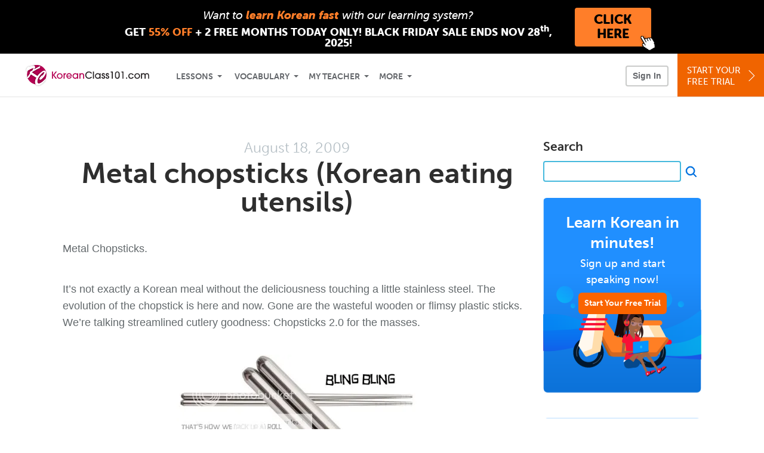

--- FILE ---
content_type: text/html; charset=UTF-8
request_url: https://www.koreanclass101.com/blog/2009/08/18/metal-chopsticks-korean-eating-utensils/
body_size: 16268
content:
<script type="text/template" class="js-blog-popup">
    <div class="blog-modal koreanclass101" data-language="Korean">
        <button type="button" aria-label="Close" class="blog-modal__close js-blog-modal-close"></button>
        <div class="blog-modal__content">
            <div class="blog-modal__title">Get the 2000 Korean Words PDF eBook…<br class="blog-modal__title-break"/> for FREE!</div>
            <div class="blog-modal__text">Get instant access to our best-selling Korean eBook for free. Click below to sign up and get the eBook in the next 60 seconds.</div>
            <a href="/korean-core-words?src=blog_korean_pop_up_blog_button_(core_words_lp)&utm_medium=blog_button&utm_content=blog_button_(core_words_lp)&utm_campaign=blog__korean_pop_up&utm_term=(not-set)&utm_source=blog" class="blog-modal__btn">Get the Free eBook</a>
            <button class="blog-modal__link js-blog-modal-no-thanks" type="button">No, thanks</button>
        </div>
    </div>
</script>
<!DOCTYPE html>
<html xmlns="http://www.w3.org/1999/xhtml" lang="en">
<head profile="http://gmpg.org/xfn/11">
    <meta http-equiv="Content-Type" content="text/html; charset=UTF-8" />
<!-- Google Tag Manager -->
<script>    window.dataLayer = window.dataLayer || [];
    
(function(w,d,s,l,i){w[l]=w[l]||[];w[l].push({'gtm.start':
new Date().getTime(),event:'gtm.js'});var f=d.getElementsByTagName(s)[0],
j=d.createElement(s),dl=l!='dataLayer'?'&l='+l:'';j.async=true;j.src=
'https://www.googletagmanager.com/gtm.js?id='+i+dl;f.parentNode.insertBefore(j,f);
})(window,document,'script','dataLayer','GTM-TZWV3FR');
    </script>
<!-- End Google Tag Manager -->
    <meta name="viewport" content="width=device-width, initial-scale=1">
    <meta name="robots" content="noodp" />
    <title>Metal chopsticks (Korean eating utensils) - KoreanClass101.com Blog</title>
    <link rel="icon" type="image/vnd.microsoft.icon" href="/static/images/koreanclass101/favicon.ico">
    <link rel="SHORTCUT ICON" href="/static/images/koreanclass101/favicon.ico">
    <link rel="stylesheet" href="https://use.typekit.net/vcc4rmc.css"/>
    <link rel="alternate" type="application/rss+xml" title="KoreanClass101.com Blog RSS Feed" href="https://www.koreanclass101.com/blog/feed/" />
<meta name='robots' content='index, follow, max-image-preview:large, max-snippet:-1, max-video-preview:-1' />

	<!-- This site is optimized with the Yoast SEO plugin v23.4 - https://yoast.com/wordpress/plugins/seo/ -->
	<link rel="canonical" href="https://www.koreanclass101.com/blog/2009/08/18/metal-chopsticks-korean-eating-utensils/" />
	<meta property="og:locale" content="en_US" />
	<meta property="og:type" content="article" />
	<meta property="og:title" content="Metal chopsticks (Korean eating utensils) - KoreanClass101.com Blog" />
	<meta property="og:description" content="Metal Chopsticks. It&#8217;s not exactly a Korean meal without the deliciousness touching a little stainless steel. The evolution of the chopstick is here and now. Gone are the wasteful wooden or flimsy plastic sticks. We&#8217;re talking streamlined cutlery goodness: Chopsticks 2.0 for the masses. For sure, it&#8217;s a curious conversation topic for some time now. [&hellip;]" />
	<meta property="og:url" content="https://www.koreanclass101.com/blog/2009/08/18/metal-chopsticks-korean-eating-utensils/" />
	<meta property="og:site_name" content="KoreanClass101.com Blog" />
	<meta property="article:published_time" content="2009-08-17T20:30:31+00:00" />
	<meta property="article:modified_time" content="2009-08-17T20:30:32+00:00" />
	<meta property="og:image" content="https://i104.photobucket.com/albums/m166/matthew254/chopsticks.jpg" />
	<meta name="twitter:card" content="summary_large_image" />
	<meta name="twitter:label1" content="Written by" />
	<meta name="twitter:data1" content="" />
	<meta name="twitter:label2" content="Est. reading time" />
	<meta name="twitter:data2" content="2 minutes" />
	<script type="application/ld+json" class="yoast-schema-graph">{"@context":"https://schema.org","@graph":[{"@type":"WebPage","@id":"https://www.koreanclass101.com/blog/2009/08/18/metal-chopsticks-korean-eating-utensils/","url":"https://www.koreanclass101.com/blog/2009/08/18/metal-chopsticks-korean-eating-utensils/","name":"Metal chopsticks (Korean eating utensils) - KoreanClass101.com Blog","isPartOf":{"@id":"https://www.koreanclass101.com/blog/#website"},"primaryImageOfPage":{"@id":"https://www.koreanclass101.com/blog/2009/08/18/metal-chopsticks-korean-eating-utensils/#primaryimage"},"image":{"@id":"https://www.koreanclass101.com/blog/2009/08/18/metal-chopsticks-korean-eating-utensils/#primaryimage"},"thumbnailUrl":"https://i104.photobucket.com/albums/m166/matthew254/chopsticks.jpg","datePublished":"2009-08-17T20:30:31+00:00","dateModified":"2009-08-17T20:30:32+00:00","author":{"@id":""},"breadcrumb":{"@id":"https://www.koreanclass101.com/blog/2009/08/18/metal-chopsticks-korean-eating-utensils/#breadcrumb"},"inLanguage":"en-US","potentialAction":[{"@type":"ReadAction","target":["https://www.koreanclass101.com/blog/2009/08/18/metal-chopsticks-korean-eating-utensils/"]}]},{"@type":"ImageObject","inLanguage":"en-US","@id":"https://www.koreanclass101.com/blog/2009/08/18/metal-chopsticks-korean-eating-utensils/#primaryimage","url":"https://i104.photobucket.com/albums/m166/matthew254/chopsticks.jpg","contentUrl":"https://i104.photobucket.com/albums/m166/matthew254/chopsticks.jpg"},{"@type":"BreadcrumbList","@id":"https://www.koreanclass101.com/blog/2009/08/18/metal-chopsticks-korean-eating-utensils/#breadcrumb","itemListElement":[{"@type":"ListItem","position":1,"name":"Home","item":"https://www.koreanclass101.com/blog/"},{"@type":"ListItem","position":2,"name":"Metal chopsticks (Korean eating utensils)"}]},{"@type":"WebSite","@id":"https://www.koreanclass101.com/blog/#website","url":"https://www.koreanclass101.com/blog/","name":"KoreanClass101.com Blog","description":"Learn Korean with Free Daily Audio and Video Lessons!","potentialAction":[{"@type":"SearchAction","target":{"@type":"EntryPoint","urlTemplate":"https://www.koreanclass101.com/blog/?s={search_term_string}"},"query-input":{"@type":"PropertyValueSpecification","valueRequired":true,"valueName":"search_term_string"}}],"inLanguage":"en-US"},{"@type":"Person","@id":"","url":"https://www.koreanclass101.com/blog/author/"}]}</script>
	<!-- / Yoast SEO plugin. -->


<link rel="alternate" type="application/rss+xml" title="KoreanClass101.com Blog &raquo; Metal chopsticks (Korean eating utensils) Comments Feed" href="https://www.koreanclass101.com/blog/2009/08/18/metal-chopsticks-korean-eating-utensils/feed/" />
<script type="text/javascript">
/* <![CDATA[ */
window._wpemojiSettings = {"baseUrl":"https:\/\/s.w.org\/images\/core\/emoji\/15.0.3\/72x72\/","ext":".png","svgUrl":"https:\/\/s.w.org\/images\/core\/emoji\/15.0.3\/svg\/","svgExt":".svg","source":{"concatemoji":"https:\/\/www.koreanclass101.com\/blog\/wp-includes\/js\/wp-emoji-release.min.js?ver=6.6.2"}};
/*! This file is auto-generated */
!function(i,n){var o,s,e;function c(e){try{var t={supportTests:e,timestamp:(new Date).valueOf()};sessionStorage.setItem(o,JSON.stringify(t))}catch(e){}}function p(e,t,n){e.clearRect(0,0,e.canvas.width,e.canvas.height),e.fillText(t,0,0);var t=new Uint32Array(e.getImageData(0,0,e.canvas.width,e.canvas.height).data),r=(e.clearRect(0,0,e.canvas.width,e.canvas.height),e.fillText(n,0,0),new Uint32Array(e.getImageData(0,0,e.canvas.width,e.canvas.height).data));return t.every(function(e,t){return e===r[t]})}function u(e,t,n){switch(t){case"flag":return n(e,"\ud83c\udff3\ufe0f\u200d\u26a7\ufe0f","\ud83c\udff3\ufe0f\u200b\u26a7\ufe0f")?!1:!n(e,"\ud83c\uddfa\ud83c\uddf3","\ud83c\uddfa\u200b\ud83c\uddf3")&&!n(e,"\ud83c\udff4\udb40\udc67\udb40\udc62\udb40\udc65\udb40\udc6e\udb40\udc67\udb40\udc7f","\ud83c\udff4\u200b\udb40\udc67\u200b\udb40\udc62\u200b\udb40\udc65\u200b\udb40\udc6e\u200b\udb40\udc67\u200b\udb40\udc7f");case"emoji":return!n(e,"\ud83d\udc26\u200d\u2b1b","\ud83d\udc26\u200b\u2b1b")}return!1}function f(e,t,n){var r="undefined"!=typeof WorkerGlobalScope&&self instanceof WorkerGlobalScope?new OffscreenCanvas(300,150):i.createElement("canvas"),a=r.getContext("2d",{willReadFrequently:!0}),o=(a.textBaseline="top",a.font="600 32px Arial",{});return e.forEach(function(e){o[e]=t(a,e,n)}),o}function t(e){var t=i.createElement("script");t.src=e,t.defer=!0,i.head.appendChild(t)}"undefined"!=typeof Promise&&(o="wpEmojiSettingsSupports",s=["flag","emoji"],n.supports={everything:!0,everythingExceptFlag:!0},e=new Promise(function(e){i.addEventListener("DOMContentLoaded",e,{once:!0})}),new Promise(function(t){var n=function(){try{var e=JSON.parse(sessionStorage.getItem(o));if("object"==typeof e&&"number"==typeof e.timestamp&&(new Date).valueOf()<e.timestamp+604800&&"object"==typeof e.supportTests)return e.supportTests}catch(e){}return null}();if(!n){if("undefined"!=typeof Worker&&"undefined"!=typeof OffscreenCanvas&&"undefined"!=typeof URL&&URL.createObjectURL&&"undefined"!=typeof Blob)try{var e="postMessage("+f.toString()+"("+[JSON.stringify(s),u.toString(),p.toString()].join(",")+"));",r=new Blob([e],{type:"text/javascript"}),a=new Worker(URL.createObjectURL(r),{name:"wpTestEmojiSupports"});return void(a.onmessage=function(e){c(n=e.data),a.terminate(),t(n)})}catch(e){}c(n=f(s,u,p))}t(n)}).then(function(e){for(var t in e)n.supports[t]=e[t],n.supports.everything=n.supports.everything&&n.supports[t],"flag"!==t&&(n.supports.everythingExceptFlag=n.supports.everythingExceptFlag&&n.supports[t]);n.supports.everythingExceptFlag=n.supports.everythingExceptFlag&&!n.supports.flag,n.DOMReady=!1,n.readyCallback=function(){n.DOMReady=!0}}).then(function(){return e}).then(function(){var e;n.supports.everything||(n.readyCallback(),(e=n.source||{}).concatemoji?t(e.concatemoji):e.wpemoji&&e.twemoji&&(t(e.twemoji),t(e.wpemoji)))}))}((window,document),window._wpemojiSettings);
/* ]]> */
</script>
<style id='wp-emoji-styles-inline-css' type='text/css'>

	img.wp-smiley, img.emoji {
		display: inline !important;
		border: none !important;
		box-shadow: none !important;
		height: 1em !important;
		width: 1em !important;
		margin: 0 0.07em !important;
		vertical-align: -0.1em !important;
		background: none !important;
		padding: 0 !important;
	}
</style>
<link rel='stylesheet' id='wp-block-library-css' href='https://www.koreanclass101.com/blog/wp-content/plugins/gutenberg/build/block-library/style.css?ver=19.2.0' type='text/css' media='all' />
<style id='classic-theme-styles-inline-css' type='text/css'>
/*! This file is auto-generated */
.wp-block-button__link{color:#fff;background-color:#32373c;border-radius:9999px;box-shadow:none;text-decoration:none;padding:calc(.667em + 2px) calc(1.333em + 2px);font-size:1.125em}.wp-block-file__button{background:#32373c;color:#fff;text-decoration:none}
</style>
<style id='global-styles-inline-css' type='text/css'>
:root{--wp--preset--aspect-ratio--square: 1;--wp--preset--aspect-ratio--4-3: 4/3;--wp--preset--aspect-ratio--3-4: 3/4;--wp--preset--aspect-ratio--3-2: 3/2;--wp--preset--aspect-ratio--2-3: 2/3;--wp--preset--aspect-ratio--16-9: 16/9;--wp--preset--aspect-ratio--9-16: 9/16;--wp--preset--color--black: #000000;--wp--preset--color--cyan-bluish-gray: #abb8c3;--wp--preset--color--white: #ffffff;--wp--preset--color--pale-pink: #f78da7;--wp--preset--color--vivid-red: #cf2e2e;--wp--preset--color--luminous-vivid-orange: #ff6900;--wp--preset--color--luminous-vivid-amber: #fcb900;--wp--preset--color--light-green-cyan: #7bdcb5;--wp--preset--color--vivid-green-cyan: #00d084;--wp--preset--color--pale-cyan-blue: #8ed1fc;--wp--preset--color--vivid-cyan-blue: #0693e3;--wp--preset--color--vivid-purple: #9b51e0;--wp--preset--gradient--vivid-cyan-blue-to-vivid-purple: linear-gradient(135deg,rgba(6,147,227,1) 0%,rgb(155,81,224) 100%);--wp--preset--gradient--light-green-cyan-to-vivid-green-cyan: linear-gradient(135deg,rgb(122,220,180) 0%,rgb(0,208,130) 100%);--wp--preset--gradient--luminous-vivid-amber-to-luminous-vivid-orange: linear-gradient(135deg,rgba(252,185,0,1) 0%,rgba(255,105,0,1) 100%);--wp--preset--gradient--luminous-vivid-orange-to-vivid-red: linear-gradient(135deg,rgba(255,105,0,1) 0%,rgb(207,46,46) 100%);--wp--preset--gradient--very-light-gray-to-cyan-bluish-gray: linear-gradient(135deg,rgb(238,238,238) 0%,rgb(169,184,195) 100%);--wp--preset--gradient--cool-to-warm-spectrum: linear-gradient(135deg,rgb(74,234,220) 0%,rgb(151,120,209) 20%,rgb(207,42,186) 40%,rgb(238,44,130) 60%,rgb(251,105,98) 80%,rgb(254,248,76) 100%);--wp--preset--gradient--blush-light-purple: linear-gradient(135deg,rgb(255,206,236) 0%,rgb(152,150,240) 100%);--wp--preset--gradient--blush-bordeaux: linear-gradient(135deg,rgb(254,205,165) 0%,rgb(254,45,45) 50%,rgb(107,0,62) 100%);--wp--preset--gradient--luminous-dusk: linear-gradient(135deg,rgb(255,203,112) 0%,rgb(199,81,192) 50%,rgb(65,88,208) 100%);--wp--preset--gradient--pale-ocean: linear-gradient(135deg,rgb(255,245,203) 0%,rgb(182,227,212) 50%,rgb(51,167,181) 100%);--wp--preset--gradient--electric-grass: linear-gradient(135deg,rgb(202,248,128) 0%,rgb(113,206,126) 100%);--wp--preset--gradient--midnight: linear-gradient(135deg,rgb(2,3,129) 0%,rgb(40,116,252) 100%);--wp--preset--font-size--small: 13px;--wp--preset--font-size--medium: 20px;--wp--preset--font-size--large: 36px;--wp--preset--font-size--x-large: 42px;--wp--preset--spacing--20: 0.44rem;--wp--preset--spacing--30: 0.67rem;--wp--preset--spacing--40: 1rem;--wp--preset--spacing--50: 1.5rem;--wp--preset--spacing--60: 2.25rem;--wp--preset--spacing--70: 3.38rem;--wp--preset--spacing--80: 5.06rem;--wp--preset--shadow--natural: 6px 6px 9px rgba(0, 0, 0, 0.2);--wp--preset--shadow--deep: 12px 12px 50px rgba(0, 0, 0, 0.4);--wp--preset--shadow--sharp: 6px 6px 0px rgba(0, 0, 0, 0.2);--wp--preset--shadow--outlined: 6px 6px 0px -3px rgba(255, 255, 255, 1), 6px 6px rgba(0, 0, 0, 1);--wp--preset--shadow--crisp: 6px 6px 0px rgba(0, 0, 0, 1);}:where(.is-layout-flex){gap: 0.5em;}:where(.is-layout-grid){gap: 0.5em;}body .is-layout-flex{display: flex;}.is-layout-flex{flex-wrap: wrap;align-items: center;}.is-layout-flex > :is(*, div){margin: 0;}body .is-layout-grid{display: grid;}.is-layout-grid > :is(*, div){margin: 0;}:where(.wp-block-columns.is-layout-flex){gap: 2em;}:where(.wp-block-columns.is-layout-grid){gap: 2em;}:where(.wp-block-post-template.is-layout-flex){gap: 1.25em;}:where(.wp-block-post-template.is-layout-grid){gap: 1.25em;}.has-black-color{color: var(--wp--preset--color--black) !important;}.has-cyan-bluish-gray-color{color: var(--wp--preset--color--cyan-bluish-gray) !important;}.has-white-color{color: var(--wp--preset--color--white) !important;}.has-pale-pink-color{color: var(--wp--preset--color--pale-pink) !important;}.has-vivid-red-color{color: var(--wp--preset--color--vivid-red) !important;}.has-luminous-vivid-orange-color{color: var(--wp--preset--color--luminous-vivid-orange) !important;}.has-luminous-vivid-amber-color{color: var(--wp--preset--color--luminous-vivid-amber) !important;}.has-light-green-cyan-color{color: var(--wp--preset--color--light-green-cyan) !important;}.has-vivid-green-cyan-color{color: var(--wp--preset--color--vivid-green-cyan) !important;}.has-pale-cyan-blue-color{color: var(--wp--preset--color--pale-cyan-blue) !important;}.has-vivid-cyan-blue-color{color: var(--wp--preset--color--vivid-cyan-blue) !important;}.has-vivid-purple-color{color: var(--wp--preset--color--vivid-purple) !important;}.has-black-background-color{background-color: var(--wp--preset--color--black) !important;}.has-cyan-bluish-gray-background-color{background-color: var(--wp--preset--color--cyan-bluish-gray) !important;}.has-white-background-color{background-color: var(--wp--preset--color--white) !important;}.has-pale-pink-background-color{background-color: var(--wp--preset--color--pale-pink) !important;}.has-vivid-red-background-color{background-color: var(--wp--preset--color--vivid-red) !important;}.has-luminous-vivid-orange-background-color{background-color: var(--wp--preset--color--luminous-vivid-orange) !important;}.has-luminous-vivid-amber-background-color{background-color: var(--wp--preset--color--luminous-vivid-amber) !important;}.has-light-green-cyan-background-color{background-color: var(--wp--preset--color--light-green-cyan) !important;}.has-vivid-green-cyan-background-color{background-color: var(--wp--preset--color--vivid-green-cyan) !important;}.has-pale-cyan-blue-background-color{background-color: var(--wp--preset--color--pale-cyan-blue) !important;}.has-vivid-cyan-blue-background-color{background-color: var(--wp--preset--color--vivid-cyan-blue) !important;}.has-vivid-purple-background-color{background-color: var(--wp--preset--color--vivid-purple) !important;}.has-black-border-color{border-color: var(--wp--preset--color--black) !important;}.has-cyan-bluish-gray-border-color{border-color: var(--wp--preset--color--cyan-bluish-gray) !important;}.has-white-border-color{border-color: var(--wp--preset--color--white) !important;}.has-pale-pink-border-color{border-color: var(--wp--preset--color--pale-pink) !important;}.has-vivid-red-border-color{border-color: var(--wp--preset--color--vivid-red) !important;}.has-luminous-vivid-orange-border-color{border-color: var(--wp--preset--color--luminous-vivid-orange) !important;}.has-luminous-vivid-amber-border-color{border-color: var(--wp--preset--color--luminous-vivid-amber) !important;}.has-light-green-cyan-border-color{border-color: var(--wp--preset--color--light-green-cyan) !important;}.has-vivid-green-cyan-border-color{border-color: var(--wp--preset--color--vivid-green-cyan) !important;}.has-pale-cyan-blue-border-color{border-color: var(--wp--preset--color--pale-cyan-blue) !important;}.has-vivid-cyan-blue-border-color{border-color: var(--wp--preset--color--vivid-cyan-blue) !important;}.has-vivid-purple-border-color{border-color: var(--wp--preset--color--vivid-purple) !important;}.has-vivid-cyan-blue-to-vivid-purple-gradient-background{background: var(--wp--preset--gradient--vivid-cyan-blue-to-vivid-purple) !important;}.has-light-green-cyan-to-vivid-green-cyan-gradient-background{background: var(--wp--preset--gradient--light-green-cyan-to-vivid-green-cyan) !important;}.has-luminous-vivid-amber-to-luminous-vivid-orange-gradient-background{background: var(--wp--preset--gradient--luminous-vivid-amber-to-luminous-vivid-orange) !important;}.has-luminous-vivid-orange-to-vivid-red-gradient-background{background: var(--wp--preset--gradient--luminous-vivid-orange-to-vivid-red) !important;}.has-very-light-gray-to-cyan-bluish-gray-gradient-background{background: var(--wp--preset--gradient--very-light-gray-to-cyan-bluish-gray) !important;}.has-cool-to-warm-spectrum-gradient-background{background: var(--wp--preset--gradient--cool-to-warm-spectrum) !important;}.has-blush-light-purple-gradient-background{background: var(--wp--preset--gradient--blush-light-purple) !important;}.has-blush-bordeaux-gradient-background{background: var(--wp--preset--gradient--blush-bordeaux) !important;}.has-luminous-dusk-gradient-background{background: var(--wp--preset--gradient--luminous-dusk) !important;}.has-pale-ocean-gradient-background{background: var(--wp--preset--gradient--pale-ocean) !important;}.has-electric-grass-gradient-background{background: var(--wp--preset--gradient--electric-grass) !important;}.has-midnight-gradient-background{background: var(--wp--preset--gradient--midnight) !important;}.has-small-font-size{font-size: var(--wp--preset--font-size--small) !important;}.has-medium-font-size{font-size: var(--wp--preset--font-size--medium) !important;}.has-large-font-size{font-size: var(--wp--preset--font-size--large) !important;}.has-x-large-font-size{font-size: var(--wp--preset--font-size--x-large) !important;}
:where(.wp-block-columns.is-layout-flex){gap: 2em;}:where(.wp-block-columns.is-layout-grid){gap: 2em;}
:root :where(.wp-block-pullquote){font-size: 1.5em;line-height: 1.6;}
:where(.wp-block-post-template.is-layout-flex){gap: 1.25em;}:where(.wp-block-post-template.is-layout-grid){gap: 1.25em;}
</style>
<link rel='stylesheet' id='dashicons-css' href='https://www.koreanclass101.com/blog/wp-includes/css/dashicons.min.css?ver=6.6.2' type='text/css' media='all' />
<link rel='stylesheet' id='wp-components-css' href='https://www.koreanclass101.com/blog/wp-content/plugins/gutenberg/build/components/style.css?ver=19.2.0' type='text/css' media='all' />
<link rel='stylesheet' id='godaddy-styles-css' href='https://www.koreanclass101.com/blog/wp-content/plugins/coblocks/includes/Dependencies/GoDaddy/Styles/build/latest.css?ver=2.0.2' type='text/css' media='all' />
<link rel='stylesheet' id='blog-2016-main-css-css' href='https://www.koreanclass101.com/static/compass/css/pages/blog.css?v=1764001157' type='text/css' media='all' />
<script type="text/javascript" src="https://www.koreanclass101.com/blog/wp-includes/js/jquery/jquery.min.js?ver=3.7.1" id="jquery-core-js"></script>
<script type="text/javascript" src="https://www.koreanclass101.com/blog/wp-includes/js/jquery/jquery-migrate.min.js?ver=3.4.1" id="jquery-migrate-js"></script>
<script type="text/javascript" src="https://www.koreanclass101.com/static/js/jquery-migrate-1.4.1.min.js" id="blog-2016-jquery-migrate-1-4-1-js"></script>
<script type="text/javascript" src="https://www.koreanclass101.com/blog/wp-content/themes/blog-2016/assets/js/read_cookie.js?ver=20220617" id="blog-2016-read-cookie-js"></script>
<script type="text/javascript" src="https://www.koreanclass101.com/blog/wp-content/themes/blog-2016/assets/js/check_login.js?ver=20220617" id="blog-2016-check-login-js"></script>
<script type="text/javascript" src="https://www.koreanclass101.com/blog/wp-content/themes/blog-2016/assets/js/user_data.js?ver=20220617" id="blog-2016-user_data-js"></script>
<script type="text/javascript" src="https://www.koreanclass101.com/blog/wp-content/themes/blog-2016/assets/js/promo.js?ver=20250311" id="blog-2016-promo-js"></script>
<script type="text/javascript" src="https://www.koreanclass101.com/blog/wp-content/themes/blog-2016/assets/js/comments.js?ver=20240906" id="blog-2016-comments-js"></script>
<script type="text/javascript" src="https://www.koreanclass101.com/blog/wp-content/themes/blog-2016/assets/js/modal.js?ver=202507161103" id="blog-2016-modal-js"></script>
<script type="text/javascript" src="https://www.koreanclass101.com/static/js/compiled/blog.min.js?v=1764001157" id="blog-2016-main-js"></script>
<link rel="https://api.w.org/" href="https://www.koreanclass101.com/blog/wp-json/" /><link rel="alternate" title="JSON" type="application/json" href="https://www.koreanclass101.com/blog/wp-json/wp/v2/posts/425" /><link rel="EditURI" type="application/rsd+xml" title="RSD" href="https://www.koreanclass101.com/blog/xmlrpc.php?rsd" />
<meta name="generator" content="WordPress 6.6.2" />
<link rel='shortlink' href='https://www.koreanclass101.com/blog/?p=425' />
<link rel="alternate" title="oEmbed (JSON)" type="application/json+oembed" href="https://www.koreanclass101.com/blog/wp-json/oembed/1.0/embed?url=https%3A%2F%2Fwww.koreanclass101.com%2Fblog%2F2009%2F08%2F18%2Fmetal-chopsticks-korean-eating-utensils%2F" />
<link rel="alternate" title="oEmbed (XML)" type="text/xml+oembed" href="https://www.koreanclass101.com/blog/wp-json/oembed/1.0/embed?url=https%3A%2F%2Fwww.koreanclass101.com%2Fblog%2F2009%2F08%2F18%2Fmetal-chopsticks-korean-eating-utensils%2F&#038;format=xml" />
<script language="javascript1.4" type="text/javascript" src="https://www.koreanclass101.com/blog/wp-content/plugins/audio-player/audio-player.js"></script>
</head>
<body>
<!-- Google Tag Manager (noscript) -->
<noscript><iframe src="https://www.googletagmanager.com/ns.html?id=GTM-TZWV3FR"
height="0" width="0" style="display:none;visibility:hidden"></iframe></noscript>
<!-- End Google Tag Manager (noscript) --><div class="blog-top-banner js-blog-top-banner"></div>
<script type="text/template" class="js-login-modal-template" data-captcha="1">
    <div class="js-sign-in--a__form">
    <div class="r101-sign-in--a__wrapper r101-sign-in--a__modal">
        <div class="r101-sign-in--a__modal-dialog">
            <div class="r101-sign-in--a__modal-top">
                <div class="r101-sign-in--a__modal-image koreanclass101"></div>
                <button type="button" aria-label="Close" class="r101-sign-in--a__modal-close js-sign-in--a__modal-close"></button>
            </div>
            <div class="r101-sign-in--a__modal-content">
                <div class="r101-sign-in--a__block js-sign-in--a__block-sign-in show">
                    <div class="r101-sign-in--a__block-title">Sign In</div>
                                            <div class="r101-sign-in--a__third-party-box">
                                                            <a href="/?ill_google_connect=1&signup_source=korean_blog_google" class="r101-sign-in--a__google-button" title="Sign In With Google">
                                    <span class="r101-sign-in--a__google-icon"></span>
                                    <span class="r101-sign-in--a__google-text">Continue with Google</span>
                                </a>
                                                                                                                    <a href="/?ill_facebook_connect=1&signup_source=korean_blog_facebook" class="r101-sign-in--a__facebook-button" title="Sign In With Facebook">
                                    <span class="r101-sign-in--a__facebook-icon"></span>
                                    <span class="r101-sign-in--a__facebook-text">Continue with Facebook</span>
                                </a>
                                                        <span class="r101-sign-in--a__divider"></span>
                        </div>
                                        <div class="r101-sign-in--a__block-error js-sign-in--a__sign-in-error-block hide">
                        <div class="r101-sign-in--a__block-error-title">Login Attempt Unsuccessful</div>
                        <div class="js-sign-in--a__sign-in-error-content"></div>
                    </div>
                    <form class="r101-sign-in--a__form js-sign-in-form"
                          method="post"
                          action="/sign-in?amember_redirect_url=%2Fblog%2F2009%2F08%2F18%2Fmetal-chopsticks-korean-eating-utensils%2F"
                                                    name="signin">
                        <input type="hidden" name="is_modal" value="1" />
                        <input type="hidden" name="timezoneName" value="">
                        <div class="r101-sign-in--a__form-item">
                            <label for="r101-sign-in-login" class="r101-sign-in--a__form-label">Username or Email Address</label>
                            <input class="r101-sign-in--a__form-input js-sign-in-email-input" type="text" name="amember_login" value="" autocapitalize="off" id="r101-sign-in-login" placeholder="Enter your Username or Email Address" autocomplete="username">
                            <p class="r101-sign-in--a__form-error-field" role="alert">This field is required</p>
                        </div>
                        <div class="r101-sign-in--a__form-item r101-sign-in--a__form-item-password">
                            <label for="r101-sign-in-password" class="r101-sign-in--a__form-label">Password</label>
                            <input class="r101-sign-in--a__form-input js-sign-in-password-input" type="password" name="amember_pass" value="" id="r101-sign-in-password" placeholder="Enter your password" autocomplete="current-password">
                            <button class="r101-sign-in--a__form-show js-toggle-password-visibility" type="button" aria-label="Show password" aria-pressed="false"></button>
                            <p class="r101-sign-in--a__form-error-field" role="alert">This field is required</p>
                        </div>
                        <div class="r101-sign-in--a__form-action">
                            <div class="r101-sign-in--a__form-checkbox-wrap">
                                <input type="checkbox" name="remember_login" id="r101-sign-in-remember-me" value="Y"><label for="r101-sign-in-remember-me">Remember me</label>
                            </div>
                            <div class="r101-sign-in--a__form-btn-wrap">
                                <div class="js-sign-in-context-recaptcha"></div>
                                <button class="r101-sign-in--a__form-btn js-ln-sign-in-button" type="submit" disabled>Sign In</button>
                                <button class="r101-sign-in--a__form-link js-show-reset-password-form" type="button">Reset Password</button>
                            </div>
                            <div class="r101-sign-in--a__form-sign-up">
                                <span>Don’t have an account? </span>
                                <button class="r101-sign-in--a__form-link js-show-sign-up-form" type="button"> Sign Up</button>
                            </div>
                        </div>
                    </form>
                </div>
                <div class="r101-sign-in--a__block r101-sign-in--a__block--reset js-sign-in--a__block-reset hide">
                    <div class="r101-sign-in--a__block-title">Reset Password</div>
                    <div class="r101-sign-in--a__block-text">Need to reset your password? No problem! Enter the email address you used to sign up with and we'll email you a password reset link.</div>
                    <form name="sendpass"
                          class="r101-sign-in--a__form js-reset-password-form"
                          method="post"
                          data-sitekey="6LfWff8UAAAAAKxlErR5YZwotldpj1hwO7KkZ-Lg"                          action="/reset-password?amember_redirect_url=%2Fblog%2F2009%2F08%2F18%2Fmetal-chopsticks-korean-eating-utensils%2F">
                        <input type="hidden" name="is_modal" value="1" />
                        <div class="r101-sign-in--a__form-item">
                            <label for="r101-sign-in-rp-email" class="r101-sign-in--a__form-label">Email Address</label>
                            <input type="email" class="r101-sign-in--a__form-input js-reset-password-input" name="login" id="r101-sign-in-rp-email" value="" aria-required="true" placeholder="Enter your email address">
                            <p class="r101-sign-in--a__form-error-field" role="alert">Please enter a valid email address</p>
                        </div>
                        <div class="r101-sign-in--a__form-action">
                            <div class="r101-sign-in--a__form-btn-wrap">
                                <div class="js-reset-password-context-recaptcha"></div>
                                <button class="r101-sign-in--a__form-btn js-reset-password-button" type="submit" disabled>Reset My Password</button>
                                <button class="r101-sign-in--a__form-link js-show-sign-in-form" type="button">Go To Sign In</button>
                            </div>
                        </div>
                    </form>
                </div>
                <div class="r101-sign-in--a__block r101-sign-in--a__block--sign-up js-sign-in--a__block-sign-up hide">
                    <div class="r101-sign-in--a__block-title">Get Started</div>
                    <div class="r101-sign-in--a__block-text">Sign up using your preferred method to start speaking Korean in minutes</div>
                    <div class="r101-sign-in--a__third-party-box">
                                                    <a href="/?ill_google_connect=1&signup_source=korean_blog_google" class="r101-sign-in--a__google-button" title="Sign Up With Google">
                                <span class="r101-sign-in--a__google-icon"></span>
                                <span class="r101-sign-in--a__google-text">Sign up with Google</span>
                            </a>
                                                                        <a href="/?ill_facebook_connect=1&signup_source=korean_blog_facebook" class="r101-sign-in--a__facebook-button" title="Sign Up With Facebook">
                            <span class="r101-sign-in--a__facebook-icon"></span>
                            <span class="r101-sign-in--a__facebook-text">Sign up with Facebook</span>
                        </a>
                        <span class="r101-sign-in--a__divider"></span>
                    </div>
                    <form class="r101-sign-in--a__form js-sign-up-form"
                          name="signup"
                          method="post"
                          data-sitekey="6LfWff8UAAAAAKxlErR5YZwotldpj1hwO7KkZ-Lg"                          action="/?validate=true"
                    >
                        <input type="hidden" name="clickpath" value="">
                        <input type="hidden" name="controlgroup" value="">
                        <input type="hidden" name="price_group" value="">
                        <input type="hidden" name="paysys_id" value="free">
                        <input type="hidden" name="do_payment" value="1">
                        <input type="hidden" name="signup_source" value="korean_blog">
                        <input type="hidden" name="login" value="_" maxlength="15">
                        <input type="hidden" name="signup_level_selected" value="">
                        <input type="hidden" name="signup_form" value="signup_home" />
                        <input type="hidden" name="amember_redirect_url" value="/blog/2009/08/18/metal-chopsticks-korean-eating-utensils/" />
                        <div class="r101-sign-in--a__block-error js-sign-up-error hide"></div>
                        <div class="r101-sign-in--a__form-item js-sign-up-email-item">
                            <label for="sign-up-email" class="r101-sign-in--a__form-label">Email Address</label>
                            <input type="email"
                                   name="email"
                                   id="sign-up-email"
                                   placeholder="Enter your email address"
                                   title="Enter your email address"
                                   class="r101-sign-in--a__form-input js-sign-up-email"
                                   value=""
                            >
                            <p class="r101-sign-in--a__form-error-field js-sign-up-email-error"></p>
                            <p class="r101-sign-in--a__form-error-field-gmail js-sign-up-email-error-gmail">
                                <b>Gmail users:</b> After signing up, check your spam folder for the activation email. <span class="js-sign-up-email-error-gmail-date"></span>
                            </p>
                        </div>
                        <div class="r101-sign-in--a__form-action">
                            <div class="r101-sign-in--a__form-btn-wrap">
                                <div class="js-sign-up-context-recaptcha"></div>
                                <button type="submit" class="r101-sign-in--a__form-btn js-sign-up-submit" disabled>Sign up with Email</button>
                            </div>
                            <div class="r101-sign-in--a__form-terms">
                                By continuing, you agree to our
                                <a href="#terms_of_use" class="r101-sign-in--a__form-link-terms js-terms-link">Terms of Use</a>,
                                <a href="#privacy_policy" class="r101-sign-in--a__form-link-terms js-privacy-link">Privacy Policy</a>,
                                and to receive our email communications, which you may opt out at any time.
                            </div>
                            <div class="r101-sign-in--a__form-sign-up">
                                <span>Already have an account? </span>
                                <button class="r101-sign-in--a__form-link js-show-sign-in-form" type="button"> Sign In</button>
                            </div>
                        </div>
                    </form>
                </div>
            </div>
        </div>
    </div>
</div>
</script>
<div class="dashbar-a">
    <div>
        <div class="dashbar-a__grid-top">
            <div class="dashbar-a__cell-a">
                <a class="dashbar-a__block--logo"
                   tabindex="0"
                   href="/"
                >
                    <img src="/static/images/koreanclass101/header/koreanclass101-logo.svg"
                         style="height: 40px;"
                         alt="Home"
                    >
                </a>
            </div>
            <div class="dashbar-a__cell-b">
                <span role="application">
                                        <div class="dashbar-a__block--nav-item js-dashbar-a-nav js-dashbar-a-block-lessons">
                        <a class="dashbar-a__nav-item dashbar-a__nav-item-dropdown js-dashbar-a-lessons js-dashbar-a-tabindex"
                           aria-haspopup="true"
                           aria-label="Lessons"
                           tabindex="0"
                        >
                            Lessons
                        </a>
                        <div class="dashbar-a__block--dashbar dashbar-lessons js-dashbar-a-nav-item">
                            <div class="dashbar-a__grid">
                                <div class="dashbar-a__cell-e--3">
                                    <div>
                                        <span class="dashbar-a__nav-item--sub ill-ease-color">
                                            <a href="/lesson-library/">Lesson Library</a>
                                        </span>
                                        <span class="dashbar-a__nav-item--sub ill-ease-color">
                                            <a href="/index.php?cat=Newest">Newest Lessons</a>
                                        </span>
                                        <span class="dashbar-a__nav-item--sub ill-ease-color">
                                            <a href="/index.php?cat=MyLessons">Favorites</a>
                                        </span>
                                    </div>
                                </div>
                            </div>
                        </div>
                    </div>
                    <div class="dashbar-a__block--nav-item js-dashbar-a-nav">
                        <a class="dashbar-a__nav-item dashbar-a__nav-item-dropdown js-dashbar-a-tabindex" aria-haspopup="true" aria-label="Vocabulary" tabindex="0">
                            Vocabulary
                        </a>
                        <div class="dashbar-a__block--dashbar js-dashbar-a-nav-item">
                            <div class="dashbar-a__grid">
                                <div class="dashbar-a__cell-e--1">
                                    <div>
                                        <span class="dashbar-a__nav-item--sub ill-ease-color">
                                            <a href="/learningcenter/flashcards/flashcards">
                                                Flashcards
                                            </a>
                                        </span>
                                        <span class="dashbar-a__nav-item--sub ill-ease-color">
                                            <a href="/korean-vocabulary-lists/">
                                                Vocabulary Lists<span class="dashbar-a__free">Free</span>                                            </a>
                                        </span>
                                        <span class="dashbar-a__nav-item--sub ill-ease-color">
                                            <a href="/learningcenter/account/wordbank">
                                                Word Bank
                                            </a>
                                        </span>
                                                                                    <span class="dashbar-a__nav-item--sub ill-ease-color">
                                                <a href="/korean-phrases/">
                                                    Word of the Day<span class="dashbar-a__free">Free</span>                                                </a>
                                            </span>
                                                                            </div>
                                </div>
                                <div class="dashbar-a__cell-e--2">
                                    <div>
                                        <span class="dashbar-a__nav-item--sub ill-ease-color">
                                            <a href="/korean-dictionary/">
                                                KoreanDictionary<span class="dashbar-a__free">Free</span>                                            </a>
                                        </span>
                                        <span class="dashbar-a__nav-item--sub ill-ease-color">
                                            <a href="/korean-word-lists/?coreX=100">
                                                100 Most Common Words<span class="dashbar-a__free">Free</span>                                            </a>
                                        </span>
                                        <span class="dashbar-a__nav-item--sub ill-ease-color">
                                            <a href="/korean-word-lists/?coreX=2000">
                                                2000 Most Common Words
                                            </a>
                                        </span>
                                        <span class="dashbar-a__nav-item--sub ill-ease-color">
                                            <a href="/key-korean-phrases/">
                                                Korean Key Phrases<span class="dashbar-a__free">Free</span>                                            </a>
                                        </span>
                                    </div>
                                </div>
                            </div>
                        </div>
                    </div><div class="dashbar-a__block--nav-item js-dashbar-a-nav">
                        <a class="dashbar-a__nav-item dashbar-a__nav-item-dropdown js-dashbar-a-tabindex" aria-haspopup="true" aria-label="My Teacher" tabindex="0">
                            My Teacher
                        </a>
                        <div class="dashbar-a__block--dashbar js-dashbar-a-nav-item">
                            <div class="dashbar-a__grid my-teacher">
                                <span class="dashbar-a__nav-item--sub ill-ease-color">
                                    <a href="/myteacher">My Teacher Messenger</a>
                                </span>
                                                                    <span class="dashbar-a__nav-item--sub ill-ease-color">
                                        <a href="/live-private-classes">Live Private Classes</a>
                                    </span>
                                                                                                    <span class="dashbar-a__nav-item--sub ill-ease-color">
                                        <a href="/live-group-classes">Live Group Classes</a>
                                    </span>
                                                                <span class="dashbar-a__nav-item--sub ill-ease-color">
                                    <a href="/member/assessments.php?action=getPortfolio">My Portfolio</a>
                                </span>
                                <span class="dashbar-a__nav-item--sub ill-ease-color">
                                    <a href="/myteacher">My Assessment Test</a>
                                </span>
                                <span class="dashbar-a__nav-item--sub ill-ease-color">
                                    <a href="/member/statistics.php">My Report</a>
                                </span>
                            </div>
                        </div>
                    </div><div class="dashbar-a__block--nav-item js-dashbar-a-nav">
                        <a class="dashbar-a__nav-item dashbar-a__nav-item-dropdown js-dashbar-a-tabindex"
                           aria-haspopup="true"
                           aria-label="Extras"
                           tabindex="0"
                        >
                            More
                        </a>
                        <div class="dashbar-a__block--dashbar dashbar-dots js-dashbar-a-nav-item">
                            <div class="dashbar-a__grid">
                                <div class="dashbar-a__cell-e--1">
                                    <div>
                                        <span class="dashbar-a__nav-item--sub ill-ease-color">
                                            <a href="/korean-resources/">Korean                                                Resources
                                            </a>
                                        </span>
                                        <span class="dashbar-a__nav-item--sub ill-ease-color">
                                            <a href="/app/">
                                                Mobile Applications
                                            </a>
                                        </span>
                                                                                    <span class="dashbar-a__nav-item--sub ill-ease-color">
                                                <a href="/korean-grammar/">
                                                    Grammar Bank
                                                </a>
                                            </span>
                                                                                                                    </div>
                                </div>
                                <div class="dashbar-a__cell-narrow">
                                    <div>
                                        <span class="dashbar-a__nav-item--sub ill-ease-color">
                                            <a href="/learningcenter/account/notes">
                                                My Notes
                                            </a>
                                        </span>
                                        <span class="dashbar-a__nav-item--sub ill-ease-color">
                                            <a href="/learningcenter/account/myfeed">
                                                My Feed
                                            </a>
                                        </span>
                                                                                    <span class="dashbar-a__nav-item--sub ill-ease-color">
                                                <a href="/blog/">
                                                    Blog
                                                </a>
                                            </span>
                                                                                <span class="dashbar-a__nav-item--sub ill-ease-color">
                                            <a href="https://support.innovativelanguage.com/hc/en-us?language=korean">
                                                Help Center
                                            </a>
                                        </span>
                                    </div>
                                </div>
                            </div>
                        </div>
                    </div>
                </span>
            </div>
            <div class="dashbar-a__cell-c ">
                                    <button class="dashbar-a__block--sign-in-button r101-sign-in--a__button r101-sign-in--a__button--dashboard js-show-sign-in-form" aria-expanded="false" aria-haspopup="true">Sign In</button>
                            </div>
                            <div class="dashbar-a__cell-d">
                    <div class="dashbar-a__block--free-trial">
                                                    <a href="/?src=korean_blog"
                               class="dashbar-a__free-trial"
                               aria-haspopup="false"
                               tabindex="0"
                            >
                                Start Your<br/>Free Trial<i class="dashbar-a__arrow--sign-up"></i>
                            </a>
                                            </div>
                </div>
                    </div>
    </div>
</div>

<div class="dashbar-r__header">
    <button class="dashbar-r__header--menu-button js-dashbar_r-open-menu"
            aria-label="Menu"
            aria-expanded="false"
            aria-haspopup="true"
            tabindex="0"
    ></button>
    <div class="dashbar-r__header-logo dashbar-r__header-logo--blog">
        <a class="dashbar-r__header-logo--a"
           href="/"
           aria-label="Home"
        >
            <img src="/static/images/koreanclass101/header/koreanclass101-logo.svg"
                 class="dashbar-r__header-logo--img"
                 alt="Home"
            >
        </a>
    </div>
</div>

<div class="dashbar-r js-dashbar_r-wrap" lang="en">
    <div class="dashbar-r__overlay js-dashbar_r-overlay" aria-label="Close Menu" aria-expanded="true">
        <button class="dashbar-r__overlay--menu-button" aria-label="Close Menu"></button>
    </div>
    <div class="dashbar-r__menu js-dashbar_r-menu" role="navigation">
                    <div class="dashbar-r__profile">
                <div class="dashbar-r__profile-color korean"></div>
                <button class="dashbard-r__profile--a dashbard-r__profile--a__left js-show-sign-in-form"
                    aria-expanded="false" aria-haspopup="true">
                    <img src="/static/images/my_activity/icn_activity_user_placeholder.png" alt=""
                         class="dashbard-r__profile-image">
                    <span class="dashboard-r__profile-info">
                        <span class="dashboard-r__profile-name">Welcome!</span>
                        <span class="dashboard-r__profile-link">Sign In</span>
                    </span>
                </button>
            </div>
            <div class="dashbar-r__fla">
                <a href="/"
                   title="Start Your Free Trial"
                   class="dashbar-r__fla--a"
                   aria-label="Start Your Free Trial"
                >
                    <img alt="Start Your Free Trial"
                         src="/static/compass/images/ui/dashbar-r/icn_freeTrial.svg"
                         class="dashbar-r__fla-image"
                    >
                    <span class="dashbar-r__fla-text">Start Your Free Trial</span>
                    <span class="dashbar-r__fla-arrow">&nbsp;</span>
                </a>
            </div>
                <div class="dashbar-r__menu-slider js-dashbar_r-menu-slider">
            <div class="dashbar-r__level-a js-dashbar_r-level-a">
                                <button class="dashbar-r__item--branch js-dahbar_r-branch" data-branch="lessons" aria-label="Lessons Submenu">
                    Lessons
                </button>
                <button class="dashbar-r__item--branch js-dahbar_r-branch" data-branch="vocabulary" aria-label="Vocabulary Submenu">
                    Vocabulary
                </button>
                <button class="dashbar-r__item--branch js-dahbar_r-branch" data-branch="myteacher" aria-label="My Teacher Submenu">
                    My Teacher
                </button>
                <button class="dashbar-r__item--branch js-dahbar_r-branch" data-branch="more" aria-label="Extras Submenu">
                    More
                </button>
                                    <button class="dashbar-r__item--leaf-shaded js-show-sign-in-form" aria-expanded="false"
                        aria-haspopup="true">Sign in
                    </button>
                            </div>
            <div class="dashbar-r__level-b">
                <div class="dashbar-r__branch js-dashbar_r-branch-lessons">
                    <button class="dashbar-r__item--back js-dashbar_r-close-branch" aria-label="Leave Lessons Submenu">
                        Lessons
                    </button>
                    <a href="/lesson-library/" class="dashbar-r__item--leaf-b" aria-label="Lesson Library">
                        Lesson Library
                    </a>
                    <a href="/index.php?cat=Newest" class="dashbar-r__item--leaf-b" aria-label="Newest Lessons">
                        Newest Lessons
                    </a>
                    <a href="/index.php?cat=MyLessons" class="dashbar-r__item--leaf-b" aria-label="Favorites">
                        Favorites
                    </a>
                </div>
                <div class="dashbar-r__branch js-dashbar_r-branch-vocabulary">
                    <button class="dashbar-r__item--back js-dashbar_r-close-branch" aria-label="Leave Vocabulary Submenu">
                        Vocabulary
                    </button>
                    <a href="/learningcenter/flashcards/flashcards" class="dashbar-r__item--leaf-b" aria-label="Flashcards">
                        Flashcards
                    </a>
                    <a href="/korean-vocabulary-lists/" class="dashbar-r__item--leaf-b" aria-label="Vocabulary Lists">
                        Vocabulary Lists
                    </a>
                    <a href="/learningcenter/account/wordbank" class="dashbar-r__item--leaf-b" aria-label="Word Bank">
                        Word Bank
                    </a>
                                            <a href="/korean-phrases/" class="dashbar-r__item--leaf-b" aria-label="Word of the Day">
                            Word of the Day
                        </a>
                                        <a href="/korean-dictionary/"
                       class="dashbar-r__item--leaf-b"
                       aria-label="Korean Dictionary"
                    >
                        Korean Dictionary
                    </a>
                    <a href="/korean-word-lists/?coreX=100"
                       class="dashbar-r__item--leaf-b"
                       aria-label="100 Most Common Words"
                    >
                        100 Most Common Words
                    </a>
                    <a href="/korean-word-lists/?coreX=2000"
                       class="dashbar-r__item--leaf-b"
                       aria-label="2000 Most Common Words"
                    >
                        2000 Most Common Words
                    </a>
                    <a href="/key-korean-phrases/"
                       class="dashbar-r__item--leaf-b"
                       aria-label="Korean Key Phrases"
                    >
                        Korean Key Phrases
                    </a>
                </div>
                <div class="dashbar-r__branch js-dashbar_r-branch-myteacher">
                    <button class="dashbar-r__item--back js-dashbar_r-close-branch" aria-label="Leave My Teacher Submenu">
                        My Teacher
                    </button>
                    <a href="/myteacher" class="dashbar-r__item--leaf-b js-dashbar_r-open-myteacher" aria-label="My Teacher Messenger">
                        My Teacher Messenger</a>
                                            <a href="/live-private-classes" class="dashbar-r__item--leaf-b" aria-label="Live Private Classes<">Live Private Classes</a>
                                                                <a href="/live-group-classes" class="dashbar-r__item--leaf-b" aria-label="Live Group Classes">Live Group Classes</a>
                                        <a href="/member/assessments.php?action=getPortfolio" class="dashbar-r__item--leaf-b" aria-label="My Portfolio">
                        My Portfolio
                    </a>
                    <a href="/myteacher" class="dashbar-r__item--leaf-b" aria-label="My Assessment Test">
                        My Assessment Test
                    </a>
                    <a href="/member/statistics.php" class="dashbar-r__item--leaf-b" aria-label="My Report">
                        My Report
                    </a>
                </div>
                <div class="dashbar-r__branch js-dashbar_r-branch-more">
                    <button class="dashbar-r__item--back js-dashbar_r-close-branch" aria-label="Leave Extras Submenu">
                        More
                    </button>
                    <a href="/korean-resources/" class="dashbar-r__item--leaf-b" aria-label="Korean Resources">
                        Korean Resources
                    </a>
                    <a href="/app/" class="dashbar-r__item--leaf-b" aria-label="Mobile Applications">
                        Mobile Applications
                    </a>
                                            <a href="/korean-grammar/" class="dashbar-r__item--leaf-b" aria-label="Grammar Bank">
                            Grammar Bank
                        </a>
                                        <a href="/learningcenter/account/notes" class="dashbar-r__item--leaf-b" aria-label="My Notes">
                        My Notes
                    </a>
                    <a href="/learningcenter/account/myfeed" class="dashbar-r__item--leaf-b" aria-label="My Feed">
                        My Feed
                    </a>
                                            <a href="/blog/" class="dashbar-r__item--leaf-b" aria-label="Blog">
                            Blog
                        </a>
                                        <a href="https://support.innovativelanguage.com/hc/en-us?language=korean" class="dashbar-r__item--leaf-b" aria-label="Help Center">
                        Help Center
                    </a>
                </div>
            </div>
        </div>
    </div>
</div>
    <div class="blog-content">
            <div class="blog-content-search">
        <form method="get" action="https://www.koreanclass101.com/blog/" class="blog-search js-search-form wide">
                <div class="r101-input--text-b">
            <input type="text" value="" placeholder="Search" name="s" class="js-search-field" required>
            <span class="js-search-button"></span>
        </div>
    </form>
        </div>
                        <div class="blog-content-row">
                <div class="blog-content-post-wrap js-blog-content-post-wrap">
                    <div class="blog-content-post">
                        <div class="blog-content-post-date">August 18, 2009</div>
                        <h2 class="blog-content-post-title">
                            <a href="https://www.koreanclass101.com/blog/2009/08/18/metal-chopsticks-korean-eating-utensils/" class="blog-content-post-title-link" rel="bookmark">Metal chopsticks (Korean eating utensils)</a>
                        </h2>
                        <div class="blog-content-post-entry">
                            <p>Metal Chopsticks.</p>
<p>It&#8217;s not exactly a Korean meal without the deliciousness touching a little stainless steel. The evolution of the chopstick is here and now. Gone are the wasteful wooden or flimsy plastic sticks. We&#8217;re talking streamlined cutlery goodness: Chopsticks 2.0 for the masses.</p>
<p><img decoding="async" src="https://i104.photobucket.com/albums/m166/matthew254/chopsticks.jpg" alt="Korean Chopsticks Metal Steel" width="403" align="middle" height="151" /></p>
<p>For sure, <a href="https://chowhound.chow.com/topics/287776?src=blog_metal_chopsticks_korean_eating_utensils" target="_blank">it&#8217;s a curious conversation topic for some time now</a>. But, truly, <a href="https://www.prkorea.com/engnews/index.cgi?action=detail&#038;amp%3Bnumber=518&#038;amp%3Bthread=10r01&#038;src=blog_metal_chopsticks_korean_eating_utensils" target="_blank">the history behind such a common eating utensil</a> is actually pretty interesting. Enough to make a <a href="https://www.asianculturesmuseum.org/lessons/chopsticks.pdf" target="_blank">great lesson plan</a> with some great facts at the end (<em>take note of page three</em>). In fact, it&#8217;s been rumored that former President 박정희 (<a href="https://en.wikipedia.org/wiki/Park_Chung-hee" target="_blank">Park Chung-Hee</a>) is <a href="https://en.wikipedia.org/wiki/Park_Chung-hee#Other_legacies" target="_blank">credited with introducing metal chopsticks</a> to Korea.</p>
<p>I would venture to guess that many Westerners would never think twice about why the chopsticks are made of metal and why the type of rice eaten might determine the type of chopsticks used. For that matter, it&#8217;s a stretch for the common Westerner to know the difference between short and long grained rice. <a href="https://www.koreanclass101.com/blog/2008/08/26/uncle-bens-got-nothing-on-korean-rice/?src=blog_metal_chopsticks_korean_eating_utensils" target="_blank">Myself included</a>. But, it&#8217;s not so strange to think about the evolution of American utensils. The <a href="https://en.wikipedia.org/wiki/Kitchen_knife" target="_blank">steak knife</a>, anyone?</p>
<p>Another explanation is that before the modern stainless steel chopsticks were introduced, silver was used. According to myth, silver chopsticks would tarnish if poison was found in the King&#8217;s food. Therefore, it was not just economical but for safety sake. Leave it up to Koreans to think of a better way of testing of poisoned food. <a href="https://en.wikipedia.org/wiki/History_of_poison#Ancient_times_and_Dark_Ages" target="_blank">Didn&#8217;t the royal courts of the Dark Ages have royal food testers</a>? What a crummy job to get off of Ye Olde Craigslist.</p>
<p>But what about the wee ones? <a href="https://www.koreanclass101.com/blog/2009/02/24/you-have-much-to-learn-young-%ED%8C%8C%EB%8B%A4%EC%9B%90-korean-childrens-daily-life/?src=blog_metal_chopsticks_korean_eating_utensils" target="_blank">Don&#8217;t they already have it rough enough</a>? I mean it seems that all they hear is <em>leave that alone, don&#8217;t pick that up, don&#8217;t put that in your mouth, </em>and<em> why is your face turning blue?</em> but now we have to add to that equation the seemingly impossible of learning to use metal chopsticks, which if you haven&#8217;t used them, tend to be on the slippery side. But, like tiny masters of their craft, they get good real quick, or else that sweet sweet 김치 goes uneaten. A powerful motivator indeed.</p>
<p><img loading="lazy" decoding="async" src="https://i104.photobucket.com/albums/m166/matthew254/chopsticks2.jpg" alt="Korean Children Eating Chopsticks Metal Slippery" width="372" align="middle" height="288" /></p>
<p>Metal chopsticks are here to stay and they are awesome. <a href="https://k-popped.com/2007/06/metal-chopsticks-long-handle-spoons.html?src=blog_metal_chopsticks_korean_eating_utensils" target="_blank">Glad I&#8217;m not the only one whop thinks they are flippin sweet</a>. They&#8217;re more economical, washable, designable, and elegant than their wooden brethren. I suppose plastic comes in at second place, but really? Who wants the silver medal when it comes to food?</p>
<p>Thoughts?</p>
                        </div>
                        <div class="blog-content-post-author">
                            Posted by  in <a href="https://www.koreanclass101.com/blog/category/korean-culture/how-koreans-do-it/" rel="category tag">How Koreans Do It</a>                        </div>
                    </div>
                </div>
                <div class="blog-content-sidebar js-blog-sidebar"><div class="blog-sidebar">
    <div class="blog-sidebar-search">
            <form method="get" action="https://www.koreanclass101.com/blog/" class="blog-search js-search-form normal">
                <div class="blog-search-title">Search</div>
                <div class="r101-input--text-b">
            <input type="text" value="" name="s" class="js-search-field" required>
            <span class="js-search-button"></span>
        </div>
    </form>
        </div>
    <div class="blog-sidebar-table js-blog-sidebar-table">
            <div class="blog-sidebar-fla-box">
        <div class="blog-sidebar-fla-box__title">Learn Korean in minutes!</div>
        <div class="blog-sidebar-fla-box__slogan">Sign up and start speaking now!</div>
        <div class="blog-sidebar-fla-box__buttons">
            <button class="blog-trial-button js-show-sign-up-form" aria-expanded="false" aria-haspopup="true">Start Your Free Trial</button>
        </div>
    </div>
        <div class="blog-sidebar-posts">
        <div class="blog-sidebar-posts-title">Blog Posts</div>
        <ul class="blog-sidebar-posts-tabs r101-tabs--b" id="blog_sidebar_tabs">
            <li class="blog-sidebar-posts-tab active" data-tab="blog_popular_posts"><span class="blog-sidebar-posts-tab-icon star"></span>Popular</li>
            <li class="blog-sidebar-posts-tab" data-tab="blog_recent_posts"><span class="blog-sidebar-posts-tab-icon clock"></span>Recent</li>
        </ul>
        <ul class="blog-sidebar-posts-list" id="blog_popular_posts">
                            <li class="blog-sidebar-post">
                    <div class="blog-sidebar-post-header">
                                                <div class="blog-sidebar-post-image-wrap">
                            <a href="https://www.koreanclass101.com/blog/2017/11/27/how-to-say-thank-you-in-korean/" class="blog-sidebar-post-image-link">
                                <img src="https://cdn.innovativelanguage.com/sns/em/blog/2017/11_November/Thank_You/how_to_say/thank_you_thumbnail_korean.png" class="blog-sidebar-post-image">
                            </a>
                        </div>
                                                <div class="blog-sidebar-post-header-title-wrap">
                            <h4 class="blog-sidebar-post-header-title">
                                <a href="https://www.koreanclass101.com/blog/2017/11/27/how-to-say-thank-you-in-korean/" class="blog-sidebar-post-title-link">How To Say ‘Thank you’ in Korean</a>
                            </h4>
                            <div class="blog-sidebar-post-header-date">November 27, 2017</div>
                        </div>
                    </div>

                    <div class="blog-sidebar-post-text">In most cultures, it is custom to express gratitude in some way or another. The dictionary defines gratitude as...</div>
                </li>
                            <li class="blog-sidebar-post">
                    <div class="blog-sidebar-post-header">
                                                <div class="blog-sidebar-post-image-wrap">
                            <a href="https://www.koreanclass101.com/blog/2019/01/12/how-to-say-hello-in-korean/" class="blog-sidebar-post-image-link">
                                <img src="https://cdn.innovativelanguage.com/sns/em/blog/19/01_hello/thumbnail/blogThumb_Hello_korean.jpg" class="blog-sidebar-post-image">
                            </a>
                        </div>
                                                <div class="blog-sidebar-post-header-title-wrap">
                            <h4 class="blog-sidebar-post-header-title">
                                <a href="https://www.koreanclass101.com/blog/2019/01/12/how-to-say-hello-in-korean/" class="blog-sidebar-post-title-link">18 Useful Korean Greetings You Should Learn</a>
                            </h4>
                            <div class="blog-sidebar-post-header-date">January 12, 2019</div>
                        </div>
                    </div>

                    <div class="blog-sidebar-post-text">When it comes to learning a new language, “hello” is the first word you learn. As the majority of language learners...</div>
                </li>
                            <li class="blog-sidebar-post">
                    <div class="blog-sidebar-post-header">
                                                <div class="blog-sidebar-post-image-wrap">
                            <a href="https://www.koreanclass101.com/blog/2019/02/07/how-to-say-i-love-you-in-korean/" class="blog-sidebar-post-image-link">
                                <img src="https://cdn.innovativelanguage.com/sns/em/2016/landingpages/Love/1500+love.png" class="blog-sidebar-post-image">
                            </a>
                        </div>
                                                <div class="blog-sidebar-post-header-title-wrap">
                            <h4 class="blog-sidebar-post-header-title">
                                <a href="https://www.koreanclass101.com/blog/2019/02/07/how-to-say-i-love-you-in-korean/" class="blog-sidebar-post-title-link">How to Say I Love You in Korean &#8211; Romantic Word List</a>
                            </h4>
                            <div class="blog-sidebar-post-header-date">February 7, 2019</div>
                        </div>
                    </div>

                    <div class="blog-sidebar-post-text">Do you often feel lonely and sad? Do you long for romance and are willing to do whatever it takes to meet that...</div>
                </li>
                    </ul>
        <ul class="blog-sidebar-posts-list hide" id="blog_recent_posts">
                        <li class="blog-sidebar-post">
                <div class="blog-sidebar-post-header">
                                                <div class="blog-sidebar-post-image-wrap">
                                <a href="https://www.koreanclass101.com/blog/2025/08/19/live-group-classes-with-koreanclass101/" class="blog-sidebar-post-image-link">
                                    <img src="https://cdn.innovativelanguage.com/sns/em/blog/25/GroupClassLGC" class="blog-sidebar-post-image">
                                </a>
                            </div>
                                        <div class="blog-sidebar-post-header-title-wrap">
                        <h4 class="blog-sidebar-post-header-title">
                            <a href="https://www.koreanclass101.com/blog/2025/08/19/live-group-classes-with-koreanclass101/" class="blog-sidebar-post-title-link">Learn Korean with KoreanClass101&#8217;s Live Group Classes</a>
                        </h4>
                        <div class="blog-sidebar-post-header-date">August 19, 2025</div>
                    </div>
                </div>
                <div class="blog-sidebar-post-text">




What if you could take an actual  class from home?



With a native  teacher and four other learners?



A...</div>
            </li>
                        <li class="blog-sidebar-post">
                <div class="blog-sidebar-post-header">
                                                <div class="blog-sidebar-post-image-wrap">
                                <a href="https://www.koreanclass101.com/blog/2022/11/04/national-anthem-of-korea/" class="blog-sidebar-post-image-link">
                                    <img src="https://cdn.innovativelanguage.com/sns/em/blog/22/The+National+Anthem/the_national_anthem_korean.png" class="blog-sidebar-post-image">
                                </a>
                            </div>
                                        <div class="blog-sidebar-post-header-title-wrap">
                        <h4 class="blog-sidebar-post-header-title">
                            <a href="https://www.koreanclass101.com/blog/2022/11/04/national-anthem-of-korea/" class="blog-sidebar-post-title-link">Let&#8217;s Learn about Korean National Anthem (History, Lyrics)</a>
                        </h4>
                        <div class="blog-sidebar-post-header-date">November 4, 2022</div>
                    </div>
                </div>
                <div class="blog-sidebar-post-text">Did you know that the Korean national anthem has four verses? Growing up as a Korean, you will have to memorize the...</div>
            </li>
                        <li class="blog-sidebar-post">
                <div class="blog-sidebar-post-header">
                                                <div class="blog-sidebar-post-image-wrap">
                                <a href="https://www.koreanclass101.com/blog/2022/10/21/korean-classroom-phrases/" class="blog-sidebar-post-image-link">
                                    <img src="https://cdn.innovativelanguage.com/sns/em/blog/22/Classroom+Phrases/classroom_phrases_korean.png" class="blog-sidebar-post-image">
                                </a>
                            </div>
                                        <div class="blog-sidebar-post-header-title-wrap">
                        <h4 class="blog-sidebar-post-header-title">
                            <a href="https://www.koreanclass101.com/blog/2022/10/21/korean-classroom-phrases/" class="blog-sidebar-post-title-link">30+ Useful Korean Classroom Phrases and Words</a>
                        </h4>
                        <div class="blog-sidebar-post-header-date">October 21, 2022</div>
                    </div>
                </div>
                <div class="blog-sidebar-post-text">In this blog, we will introduce some of the most commonly used Korean words and phrases that you can use in the...</div>
            </li>
                    </ul>
    </div>
    </div>
    <div class="blog-sidebar-banner js-blog-sidebar-banner"><a href="https://www.koreanclass101.com/2012/06/01/learn-korean-in-three-minutes-1-selfintroductions/?src=blog_banner" target="_blank"><img src="https://cdn.innovativelanguage.com/sns/em/blog/banner/blog_korean.gif" border="0" /></a></div>
</div>
</div>            </div>
            <div id="disqus_thread" class="blog-comments js-blog-comments" data-url="https://www.koreanclass101.com/blog/2009/08/18/metal-chopsticks-korean-eating-utensils/" data-page-id="425" data-site-id="koreanclass101"></div>
            <div class="blog-content-divider"></div>
            <div class="blog-related">
                <div class="blog-related-title">Related Posts</div>
                <div class="blog-related-list">
                    <div class="blog-related-list-section">
                                                    <div class="blog-related-post">
                                <h4 class="blog-related-post-title">
                                    <a href="https://www.koreanclass101.com/blog/2009/12/29/you-lookin-at-me-staring-in-korea/" class="blog-related-post-title-link">You lookin&#8217; at me? Staring in Korea</a>
                                </h4>
                                <a href="https://www.koreanclass101.com/blog/2009/12/29/you-lookin-at-me-staring-in-korea/" class="blog-related-post-image-link" style="background-image: url(https://i104.photobucket.com/albums/m166/matthew254/staring.jpg)"></a>
                                <div class="blog-related-post-text">
                                    Staring.
Ahh geez... It's one of those days again. Look, no offense kind madam, but if you eyeball me one more time ...
                                </div>
                            </div>
                                                    <div class="blog-related-post">
                                <h4 class="blog-related-post-title">
                                    <a href="https://www.koreanclass101.com/blog/2009/06/09/korean-stuff-in-texas-part-one-denton/" class="blog-related-post-title-link">Korean Stuff in Texas &#8211; Part One &#8211; Denton</a>
                                </h4>
                                <a href="https://www.koreanclass101.com/blog/2009/06/09/korean-stuff-in-texas-part-one-denton/" class="blog-related-post-image-link" style="background-image: url(https://i104.photobucket.com/albums/m166/matthew254/DentonMap.jpg)"></a>
                                <div class="blog-related-post-text">
                                    Listeners Unite!

direct link

p.1
[youtube:https://youtube.com/watch?v=i18o7MtywcQ]

p.2

[youtube:https://...
                                </div>
                            </div>
                                                </div>
                        <div class="blog-related-list-section">
                                                    <div class="blog-related-post">
                                <h4 class="blog-related-post-title">
                                    <a href="https://www.koreanclass101.com/blog/2009/03/03/march-first-movement-%ec%82%bc%ec%9d%bc-%ec%9a%b4%eb%8f%99/" class="blog-related-post-title-link">March First Movement &#8211; 삼일 운동 (Korean Independence)</a>
                                </h4>
                                <a href="https://www.koreanclass101.com/blog/2009/03/03/march-first-movement-%ec%82%bc%ec%9d%bc-%ec%9a%b4%eb%8f%99/" class="blog-related-post-image-link" style="background-image: url(https://i104.photobucket.com/albums/m166/matthew254/marchfirst.jpg)"></a>
                                <div class="blog-related-post-text">
                                    삼일 운동 (만세운동).

Two days ago was a very important holiday for Korea.

Like most nations, many historically importa...
                                </div>
                            </div>
                                                    <div class="blog-related-post">
                                <h4 class="blog-related-post-title">
                                    <a href="https://www.koreanclass101.com/blog/2009/12/08/an-idiots-guide-to-korean-fashion-p1/" class="blog-related-post-title-link">An idiot&#8217;s guide to Korean fashion &#8211; p.1</a>
                                </h4>
                                <a href="https://www.koreanclass101.com/blog/2009/12/08/an-idiots-guide-to-korean-fashion-p1/" class="blog-related-post-image-link" style="background-image: url(https://i104.photobucket.com/albums/m166/matthew254/mansman.jpg)"></a>
                                <div class="blog-related-post-text">
                                    Korean fashion.

Part One of Two.

You know, you really shouldn't be listening to me on this issue. I was already...
                                </div>
                            </div>
                                            </div>
                </div>
            </div>
            <div class="blog-content-divider"></div>
                <div class="blog-content-nav">
            <div class="blog-content-nav-prev">
                <a href="https://www.koreanclass101.com/blog/2009/12/01/the-foreigner-card-pros-and-cons-of-using-it-in-korea/" rel="prev">See Previous Post</a>            </div>
            <div class="blog-content-nav-next">
                <a href="https://www.koreanclass101.com/blog/2009/12/15/an-idiot%e2%80%99s-guide-to-korean-fashion-p2/" rel="next">See Next Post</a>            </div>
        </div>
    </div>
</font></font></div><!-- dirty hack -->
<script type="text/javascript" src="https://www.koreanclass101.com/blog/wp-content/plugins/coblocks/dist/js/coblocks-animation.js?ver=3.1.13" id="coblocks-animation-js"></script>
<script type="text/javascript" src="https://www.koreanclass101.com/blog/wp-content/plugins/coblocks/dist/js/vendors/tiny-swiper.js?ver=3.1.13" id="coblocks-tiny-swiper-js"></script>
<script type="text/javascript" id="coblocks-tinyswiper-initializer-js-extra">
/* <![CDATA[ */
var coblocksTinyswiper = {"carouselPrevButtonAriaLabel":"Previous","carouselNextButtonAriaLabel":"Next","sliderImageAriaLabel":"Image"};
/* ]]> */
</script>
<script type="text/javascript" src="https://www.koreanclass101.com/blog/wp-content/plugins/coblocks/dist/js/coblocks-tinyswiper-initializer.js?ver=3.1.13" id="coblocks-tinyswiper-initializer-js"></script>

<div class="blog-footer">
    <div class="blog-footer-links">
        <div class="blog-footer-categories">
            <h3 class="blog-footer-links-title">Categories</h3>
            <ul class="blog-footer-links-categories-list up-to-5">
                	<li class="cat-item cat-item-5"><a href="https://www.koreanclass101.com/blog/category/austins-orphanage/">Austin&#039;s Orphanage</a>
</li>
	<li class="cat-item cat-item-22"><a href="https://www.koreanclass101.com/blog/category/community-spotlight/">Community Spotlight</a>
<ul class='children'>
	<li class="cat-item cat-item-23"><a href="https://www.koreanclass101.com/blog/category/community-spotlight/forum-spotlight/">Forum Spotlight</a>
</li>
</ul>
</li>
	<li class="cat-item cat-item-12"><a href="https://www.koreanclass101.com/blog/category/explore-korea/">Explore Korea</a>
</li>
	<li class="cat-item cat-item-1"><a href="https://www.koreanclass101.com/blog/category/general-announcements/">General Announcements</a>
<ul class='children'>
	<li class="cat-item cat-item-20"><a href="https://www.koreanclass101.com/blog/category/general-announcements/scheduled-maintenance/">Scheduled Maintenance</a>
</li>
</ul>
</li>
	<li class="cat-item cat-item-24"><a href="https://www.koreanclass101.com/blog/category/guest-bloggers/">Guest Bloggers</a>
</li>
	<li class="cat-item cat-item-6"><a href="https://www.koreanclass101.com/blog/category/hyunwoos-mindmap/">Hyunwoo&#039;s Mindmap</a>
</li>
	<li class="cat-item cat-item-2"><a href="https://www.koreanclass101.com/blog/category/kclass-videos/">KClass Videos</a>
</li>
	<li class="cat-item cat-item-18"><a href="https://www.koreanclass101.com/blog/category/korean-culture/">Korean Culture</a>
<ul class='children'>
	<li class="cat-item cat-item-14"><a href="https://www.koreanclass101.com/blog/category/korean-culture/how-koreans-do-it/">How Koreans Do It</a>
</li>
	<li class="cat-item cat-item-7"><a href="https://www.koreanclass101.com/blog/category/korean-culture/humor-in-korean/">Humor in Korean</a>
</li>
	<li class="cat-item cat-item-19"><a href="https://www.koreanclass101.com/blog/category/korean-culture/korean-holiday/">Korean Holiday</a>
</li>
	<li class="cat-item cat-item-9"><a href="https://www.koreanclass101.com/blog/category/korean-culture/korean-music/">Korean Music</a>
</li>
</ul>
</li>
	<li class="cat-item cat-item-25"><a href="https://www.koreanclass101.com/blog/category/korean-language/">Korean Language</a>
</li>
	<li class="cat-item cat-item-16"><a href="https://www.koreanclass101.com/blog/category/lost-in-translation/">Korean Translation</a>
</li>
	<li class="cat-item cat-item-13"><a href="https://www.koreanclass101.com/blog/category/learning-korean/">Learning Korean</a>
<ul class='children'>
	<li class="cat-item cat-item-27"><a href="https://www.koreanclass101.com/blog/category/learning-korean/advanced-korean/">Advanced Korean</a>
</li>
	<li class="cat-item cat-item-26"><a href="https://www.koreanclass101.com/blog/category/learning-korean/korean-alphabet/">Korean Alphabet</a>
</li>
	<li class="cat-item cat-item-28"><a href="https://www.koreanclass101.com/blog/category/learning-korean/korean-grammar/">Korean Grammar</a>
</li>
	<li class="cat-item cat-item-29"><a href="https://www.koreanclass101.com/blog/category/learning-korean/korean-lessons/">Korean Lessons</a>
</li>
	<li class="cat-item cat-item-30"><a href="https://www.koreanclass101.com/blog/category/learning-korean/korean-online/">Korean Online</a>
</li>
	<li class="cat-item cat-item-32"><a href="https://www.koreanclass101.com/blog/category/learning-korean/korean-phrases/">Korean Phrases</a>
</li>
	<li class="cat-item cat-item-31"><a href="https://www.koreanclass101.com/blog/category/learning-korean/korean-podcasts/">Korean Podcasts</a>
</li>
	<li class="cat-item cat-item-33"><a href="https://www.koreanclass101.com/blog/category/learning-korean/korean-words/">Korean Words</a>
</li>
	<li class="cat-item cat-item-34"><a href="https://www.koreanclass101.com/blog/category/learning-korean/tips-techniques/">Tips &amp; Techniques</a>
</li>
</ul>
</li>
	<li class="cat-item cat-item-4"><a href="https://www.koreanclass101.com/blog/category/listener-videos/">Listener Videos</a>
</li>
	<li class="cat-item cat-item-35"><a href="https://www.koreanclass101.com/blog/category/media-coverage/">Media Coverage</a>
</li>
	<li class="cat-item cat-item-36"><a href="https://www.koreanclass101.com/blog/category/newsletter/">Newsletter</a>
</li>
	<li class="cat-item cat-item-21"><a href="https://www.koreanclass101.com/blog/category/site-features/">Site Features</a>
<ul class='children'>
	<li class="cat-item cat-item-17"><a href="https://www.koreanclass101.com/blog/category/site-features/feature-spotlight/">Feature Spotlight</a>
</li>
	<li class="cat-item cat-item-37"><a href="https://www.koreanclass101.com/blog/category/site-features/tutorials/">Tutorials</a>
</li>
</ul>
</li>
	<li class="cat-item cat-item-10"><a href="https://www.koreanclass101.com/blog/category/steves-house/">Steve&#039;s House</a>
</li>
	<li class="cat-item cat-item-15"><a href="https://www.koreanclass101.com/blog/category/mailbag/">Success Stories</a>
</li>
	<li class="cat-item cat-item-38"><a href="https://www.koreanclass101.com/blog/category/team-koreanclass101/">Team KoreanClass101</a>
</li>
	<li class="cat-item cat-item-8"><a href="https://www.koreanclass101.com/blog/category/travels-in-korea/">Travels in Korea</a>
</li>
	<li class="cat-item cat-item-3946"><a href="https://www.koreanclass101.com/blog/category/word-of-the-day/">Word of the Day</a>
</li>
	<li class="cat-item cat-item-11"><a href="https://www.koreanclass101.com/blog/category/words-with-many-faces/">Words with Many Faces</a>
</li>
	<li class="cat-item cat-item-39"><a href="https://www.koreanclass101.com/blog/category/working-in-korea/">Working in Korea</a>
<ul class='children'>
	<li class="cat-item cat-item-40"><a href="https://www.koreanclass101.com/blog/category/working-in-korea/visas-immigration/">Visas, Immigration</a>
</li>
</ul>
</li>
            </ul>
        </div>
            </div>
    <div class="blog-footer-ill">
        <div class="blog-footer-ill-image-wrap">
            <a href="https://www.innovativelanguage.com/" rel="dofollow"><img class="blog-footer-ill-image"
               src="/static/images/footer_new/img_innovative-logo.svg"
               alt="InnovativeLanguage.com"></a>
            <p>
                Copyright &copy; 2025 Innovative Language Learning. All rights reserved.
                <a href="/index.php" title="learn Korean">KoreanClass101.com</a>
                <span>
                    <a rel="nofollow" href="#privacy_policy" class="js-privacy-link">Privacy Policy</a>
                     | <a rel="nofollow" href="#terms_of_use" class="js-terms-link">Terms of Use</a>.
                </span>
                <br>
                This site is protected by reCAPTCHA and the Google
                <a rel="nofollow noopener" target="_blank" href="https://policies.google.com/privacy">Privacy Policy</a> and
                <a rel="nofollow noopener" target="_blank" href="https://policies.google.com/terms">Terms of Service</a> apply.
            </p>
        </div>
    </div>
</div>


<script type="text/javascript">
function trackEvent(args, isAsynchronous) {
  jQuery.ajax({
    type: 'POST',
    async: (isAsynchronous!=undefined)?(isAsynchronous):(true),
    url: '/event_tracking.php',
    data: jQuery.extend({
      member_id: '0', 
        category: '_trackEvent', 
        action: '', 
        opt_label: '', 
        opt_value: ''
    }, args),
    success: function(msg) { /* do nothing */ }
  });
}
</script>    <!--Start Google Analytics-->
    <script>
    	function GALocalEventTracking(params, isAsynchronous){
    		isAsynchronous = (isAsynchronous!=undefined)?(isAsynchronous):(true);
    		var member_id=0;
            trackEvent({member_id: member_id, category: params[0], action: params[1], opt_label: params[2], opt_value: params[3]}, isAsynchronous);
    		return true;
    	}
    </script>
    <!--End Google Analytics-->
</body>
</html>


--- FILE ---
content_type: text/css
request_url: https://www.koreanclass101.com/static/compass/css/ui/coded-banner/hp/black-friday.883ac3e91d09443c9586538fd397e7d9.illv.css
body_size: 954
content:
.coded-banner{width:100%;background:#000;font-family:museo-sans-rounded,"museo-sans","Trebuchet MS",tahoma,arial,sans-serif}.coded-banner--alt-color{color:#FF7E29;font-weight:900}.coded-banner-desktop{display:flex;width:100%;justify-content:center;align-items:center;border:0;text-decoration:none}.coded-banner-desktop:focus{outline:2px solid #46CECE;outline-offset:1px}.coded-banner-desktop::-moz-focus-inner{border:0}[data-whatinput="keyboard"] .coded-banner-desktop:focus{outline:2px solid #46CECE;outline-offset:1px}[data-whatinput="touch"] .coded-banner-desktop:focus,[data-whatinput="mouse"] .coded-banner-desktop:focus{outline:none}.coded-banner-desktop__container{display:flex;align-items:center;justify-content:center}.coded-banner-desktop__text{display:flex;flex-direction:column;align-items:center;justify-content:center;width:77%;margin-left:2%;line-height:1.6}.coded-banner-desktop__text-language{color:#fff;font-weight:500;font-style:italic;text-wrap:nowrap;text-align:center}.coded-banner-desktop__text-offer{color:#fff;font-weight:900;text-align:center;line-height:1;text-wrap:nowrap}.coded-banner-desktop__cta-button{display:flex;align-items:center;justify-content:center;font-family:museo-sans-rounded,"museo-sans","Trebuchet MS",tahoma,arial,sans-serif;font-weight:900;text-align:center;line-height:1.1;background-color:#FF7E29;color:#000;border:none;border-radius:4px;cursor:pointer;text-wrap:wrap;margin:0 2%;width:13%;box-shadow:1px 1px 5px 1px rgba(0,0,0,0.25);position:relative}.coded-banner-desktop__hand-cursor{position:absolute;bottom:-15px;right:-15px;background-image:url("/static/images/banners/hand-cursor.png");background-size:contain;background-repeat:no-repeat}.coded-banner-mobile{display:none}.coded-banner-mobile__text-offer{font-size:43px;color:#fff;font-family:museo-sans-rounded,"museo-sans","Trebuchet MS",tahoma,arial,sans-serif;font-weight:900;line-height:1}.coded-banner-mobile__text-sale{color:#fff;font-family:museo-sans-rounded,"museo-sans","Trebuchet MS",tahoma,arial,sans-serif;font-weight:900;font-size:12px;text-align:center;line-height:1}.part7 .coded-banner-mobile__text-sale,.part8 .coded-banner-mobile__text-sale,.part9 .coded-banner-mobile__text-sale{font-size:11px}.coded-banner-mobile__cta-button{display:flex;align-items:center;justify-content:center;position:relative;font-family:museo-sans-rounded,"museo-sans","Trebuchet MS",tahoma,arial,sans-serif;font-weight:900;font-size:20px;text-align:center;line-height:1;background-color:#FF7E29;color:#000;border:none;border-radius:4px;cursor:pointer;text-wrap:wrap;padding:5px 0;width:300px;height:55%;box-shadow:1px 1px 5px 1px rgba(0,0,0,0.25)}@media (min-width: 980px){.coded-banner-desktop__container{width:980px;height:90px}.coded-banner-desktop__text-language{font-size:19px}.coded-banner-desktop__text-offer{font-size:18px}.coded-banner-desktop__cta-button{font-size:22px;height:65px}.coded-banner-desktop__hand-cursor{width:40px;height:40px}}@media (max-width: 979px) and (min-width: 720px){.coded-banner-desktop__container{width:100vw;height:9.2vw;min-height:70px}.coded-banner-desktop__text{width:77%}.coded-banner-desktop__text-language{font-size:calc(1.9vw)}.coded-banner-desktop__text-offer{font-size:calc(1.8vw)}.coded-banner-desktop__cta-button{width:6%;font-size:2.2vw;padding:0.9% 3.4%}.coded-banner-desktop__hand-cursor{width:4vw;height:4vw}}@media (max-width: 719px) and (min-width: 320px){.coded-banner-desktop{display:none}.coded-banner-mobile{display:flex;width:100%;justify-content:center;align-items:center;border:0;text-decoration:none}.coded-banner-mobile:focus{outline:2px solid #46CECE;outline-offset:1px}.coded-banner-mobile::-moz-focus-inner{border:0}[data-whatinput="keyboard"] .coded-banner-mobile:focus{outline:2px solid #46CECE;outline-offset:1px}[data-whatinput="touch"] .coded-banner-mobile:focus,[data-whatinput="mouse"] .coded-banner-mobile:focus{outline:none}.coded-banner-mobile__container{width:320px;height:70px;display:flex;flex-direction:column;justify-content:center;align-items:center;position:relative}.coded-banner-mobile__frame-1,.coded-banner-mobile__frame-2{width:100%;height:100%;display:flex;flex-direction:column;justify-content:center;align-items:center;position:absolute;opacity:0;animation:coded-banners-fade-in-out-2-frames 8s infinite}.coded-banner-mobile__frame-2{animation-delay:4s}@keyframes coded-banners-fade-in-out-2-frames{0%,50%{opacity:1}50.01%,100%{opacity:0}}}


--- FILE ---
content_type: image/svg+xml
request_url: https://www.koreanclass101.com/static/images/koreanclass101/header/koreanclass101-logo.svg
body_size: 4097
content:
<?xml version="1.0" encoding="utf-8"?>
<!-- Generator: Adobe Illustrator 18.1.1, SVG Export Plug-In . SVG Version: 6.00 Build 0)  -->
<svg version="1.1" xmlns="http://www.w3.org/2000/svg" xmlns:xlink="http://www.w3.org/1999/xlink" x="0px" y="0px"
	 viewBox="0 0 217.2 40" enable-background="new 0 0 217.2 40" xml:space="preserve">
<g id="Main">
	<g>
		<g>
			<g>
				<circle fill="#B50052" cx="21.1" cy="19.2" r="16.3"/>
				<g>
					
						<image overflow="visible" opacity="0.3" width="42" height="42" xlink:href="[data-uri]
GXRFWHRTb2Z0d2FyZQBBZG9iZSBJbWFnZVJlYWR5ccllPAAABl5JREFUeNrkmXtPG0cUxW3vLvgF
fpBAwiuBkEZtU6mt1O//Dao2aZq0ScwrmGDeGIifu52Vfrc6WdmOTV31j650hL2emXvmzrl37gzp
1N2e9JDPERjVL0pNwei4bdIgAzy+hw49hz6fB/UZd1ITk00njBg5HwQOsw5Zvrccmg43Dl0hYxPy
+NyXSUXTIGsGAoh4/I3JFQRFh3l+u3DYc6g7XEMm7jfjkAfx908OV/ydiLA/gHwGkjGZMmSyGI3J
VR3u8d4QPwf0ayGDmETOoeJwn37xc8SketLuTmQzkCo5rDg8dliGUI4JLIA5vBV7u0OfS4dTGScm
ueqwxsRjibxxOKdtZ5Kg8xNEA4w+cvjW4TsIlyE1C8ECnwP63bKsMbEzSJYhGWMRUh8cdpHDxI8v
y+9BYgWiPzk857vpLRqgaXtfYZKWGWKpLDH5+N0Juj5ncv1Js4KSDfDGYzwaE91AAhki/FaiPUAK
Rem7iUTSyMY0fOzwDgnsIQHLGIOCPBpG1tKTj/GHeOgh39MQPCc4TkWjq/QzaSxBvsXEjsgO2w5v
IXzAeGEiNap2o0FeV8166LAIyRlImdEdh31Ix9lhHS/2ZSPokbYakNoFsTcPmeg17TzJ2Z6Q7eP1
LmOGw7KBNf4EqTMMb4MTBl7Fmzn6XKPHQ4jtyOSOGOeayUeSe0s4JgtZs32BVG7Vw0rWGp5g6Jrl
qkPiCiNLyGQFsjf0qbHMNQgbyfj3Nh7KQCwm+YDVMbl5TMbGqol3/yZrzLvMqMYy5SF8KdEdB98z
Aq8CiUP0+Iq/HxIk+zgjQGL3WJkth6/4PA/ZFhNNMcaF5mJflr8LsZost2lrGQ98g4Eqg9SJ8BcO
r0XTLfpatM+QLeLVeMIYWxCtSH3Rhc8Oq+YNCrAI792Kh61oWSDSl1m2JQLRvHfK5ExjHcmhStQ2
muekuCreNoIF2uYY30tWa6rZUEh3aJwXY1W0lpPMMc/utAxxW3KLeJ++6+TuH/Bqifj4iFQsZeYn
qQ2iRFGTheQiyzUrv+chaV6pghokPtF/BaI/OnzNONdo+wA762I7lFT4Wa71R5SIsxhfYwmrdLyS
rbYEoQryWKTdNrIooM3v0fsinjxB7+e0zzNOKLtkO1nE+0Nq3EAqrycEwiz6bNKmLIZs5yoR7Wvo
PkcGeUqqSvP+hombMx4w/gV5/Zg2vWF5NiXbbhENbREMJTy6x/KFGLBtuQTpNXS8ylJbgFZZrSby
mKXtHONUCbQGO14de91RMrA6tEoufYZ3I9LSL+TSLku6AdYxWpZCuyur1MdrJ6Q1K+pLSKWHzt+z
sXyUgI20HkglysQ5PPOcgCiTpl5B1gY7BRcS/QEeLoKsZIcjNOoxISsfM4zzh8PP2KknsstIz5qx
NAO9Z7A99NSW2rQhRUpbxgjwSou2V8inIB5NE4hxVvgTRxxJvZv6UoCFGDgjqtsy0DED9cjFbYne
DlqsgBnZ6xtodY7fCthqEgNvcUiDMc1xn2UDb8BJ13aNrhC2OrQpoo8kJ9pJtkzuXYT4FQGzT78q
ARcgjfj97w6/sWqtxJG9PyzAIvFqQ6K2K/cBnQEXGKEU0r6cyzrIZJ8JFwiqOZb+BG++xrsZYqWP
/WhQ1ZU03GXWLVmKYTctmpdtFyvLJE8hss27kAlY9O9BOkMqu4fdFH09PUUM06wV4elhR4yElLJy
P1DGCU00bieGEFmV+HwFsRwe3SSo63LoDLUMGLbdRlI1femizTaR+8Bq01s5aTSksC/i5Rwrsc7m
s4jUmmSP21GaTY17ykwEoi8SsHLSAqQNOpANE5XYJrvgAm0aaLxxF7Lj3pcFcgniyx1XQXaqQLbx
J+yOj3h3g7bfULWdjlvITPpY1LbkhJCDxAqkfIxX8KhdS+Ulvb0kjR3IjhhNi6zpuieHxgbGzaMb
tF2lXYklL/L+mEzxkm1WL0DCQZE8jScjJ4cKuTQH5gk82yxy6HEPgr/K+e1ySC6fKlm92MvL1ZFd
ZMzwexvvv4XkCz5rSRiOuj76p08o1f87iPYlp/qJm5pduV84xJstua8d+wx2V+325FwVkStrcitu
uj7Gix/lKqk77g14esoymJEbc7sWyoj3b1huO2P1Jrn2nCbZYf+LSEuR1BNPTnRF/2+QHfRfni9e
Zf6XZEeNHaX+L89fAgwA3KdokUMQUz4AAAAASUVORK5CYII=" transform="matrix(1 0 0 1 -0.5719 0.4281)">
					</image>
					<g>
						<g>
							<path fill="#FFFFFF" d="M24.8,34.1C23,34.2,22.1,33,22,30.9c-0.1-1.6,0.5-3.6,1.4-5.6c0,0,0-0.1,0-0.1
								c0.4-0.8,0.8-1.6,1.3-2.3c5.4-7.8,8.2-8,8.7-8.2c0.4-0.1,0.7,0.1,0.7,0.6c0,1-1.5,3.6-3.8,6.2l-0.1-0.1
								c0.1-0.5,0-0.7-0.3-0.7c-0.3,0-1.1,1-1.2,1.2l-1.8,2c-0.5,0.5-1.2,1.4-1.1,2.3c0,0.9,0.7,1.5,1.5,1.4
								c3.1-0.7,9.4-8.3,9.1-12.3c-0.1-1.8-1.1-2.7-2.7-2.7c-3,0.1-8.1,4.9-10.1,7.4c-0.4,0.5-0.8,1-1.3,1.6c-0.3-0.3-0.7-0.5-1-0.7
								l-6.7-4.3c-0.4-0.3-1.2-0.6-1.2-1.2c0-0.5,0.2-0.8,0.6-1.1l9.6-5.4c1.8,0.5,3.4-2.6,3.3-3c0-0.3-0.2-0.6-0.5-0.6
								c-0.3,0-1.3,0.5-1.6,0.7l-8.3,4.5l-0.1-0.1l1.3-2.2c0.3-0.4,0.6-1,0.6-1.6c0-0.6-0.5-1.2-0.8-1.6c-0.4-0.6-0.6-0.8-1.2-0.7
								c-4,0.3-7.9,2.5-9.2,3L7.1,7.3c1.3-1.2,1.2-1.2,1.2-1.4c0-0.2-0.1-0.3-0.3-0.3C7.8,5.6,7.5,5.9,7.2,6L5.8,7.2
								C4.9,8,4.7,8,4.4,9.2C4.2,9.8,3.7,11.4,3.8,12c0,0.6,0.3,0.9,0.8,0.9c0.5,0,1.1-0.3,1.5-0.6c4.1-2.3,5.8-3.3,10.2-4.5
								l-2.5,4.5L11,13.8c-0.8,0.5-1.6,1.1-1.6,2.3c0,0.5,0.2,0.8,0.5,1.2L5.9,23c-0.3,0.4-0.5,0.8-0.5,1.3c0,0.4,0.4,0.6,0.7,0.6
								c1,0,3.2-2,3.2-3.4l2.1-2.8l9.2,5.6c-1.3,2.4-2.3,5.1-2.3,7.6c0.1,3.4,2.2,5.3,5,5.2c2.4-0.1,6.5-2,11.2-7.6
								c0.9-1.1,1.3-1.5,1.2-3C33.3,29,28,34,24.8,34.1z"/>
						</g>
						<g>
							<path fill="#FFFFFF" d="M24.8,34.1C23,34.2,22.1,33,22,30.9c-0.1-1.6,0.5-3.6,1.4-5.6c0,0,0-0.1,0-0.1
								c0.4-0.8,0.8-1.6,1.3-2.3c5.4-7.8,8.2-8,8.7-8.2c0.4-0.1,0.7,0.1,0.7,0.6c0,1-1.5,3.6-3.8,6.2l-0.1-0.1
								c0.1-0.5,0-0.7-0.3-0.7c-0.3,0-1.1,1-1.2,1.2l-1.8,2c-0.5,0.5-1.2,1.4-1.1,2.3c0,0.9,0.7,1.5,1.5,1.4
								c3.1-0.7,9.4-8.3,9.1-12.3c-0.1-1.8-1.1-2.7-2.7-2.7c-3,0.1-8.1,4.9-10.1,7.4c-0.4,0.5-0.8,1-1.3,1.6c-0.3-0.3-0.7-0.5-1-0.7
								l-6.7-4.3c-0.4-0.3-1.2-0.6-1.2-1.2c0-0.5,0.2-0.8,0.6-1.1l9.6-5.4c1.8,0.5,3.4-2.6,3.3-3c0-0.3-0.2-0.6-0.5-0.6
								c-0.3,0-1.3,0.5-1.6,0.7l-8.3,4.5l-0.1-0.1l1.3-2.2c0.3-0.4,0.6-1,0.6-1.6c0-0.6-0.5-1.2-0.8-1.6c-0.4-0.6-0.6-0.8-1.2-0.7
								c-4,0.3-7.9,2.5-9.2,3L7.1,7.3c1.3-1.2,1.2-1.2,1.2-1.4c0-0.2-0.1-0.3-0.3-0.3C7.8,5.6,7.5,5.9,7.2,6L5.8,7.2
								C4.9,8,4.7,8,4.4,9.2C4.2,9.8,3.7,11.4,3.8,12c0,0.6,0.3,0.9,0.8,0.9c0.5,0,1.1-0.3,1.5-0.6c4.1-2.3,5.8-3.3,10.2-4.5
								l-2.5,4.5L11,13.8c-0.8,0.5-1.6,1.1-1.6,2.3c0,0.5,0.2,0.8,0.5,1.2L5.9,23c-0.3,0.4-0.5,0.8-0.5,1.3c0,0.4,0.4,0.6,0.7,0.6
								c1,0,3.2-2,3.2-3.4l2.1-2.8l9.2,5.6c-1.3,2.4-2.3,5.1-2.3,7.6c0.1,3.4,2.2,5.3,5,5.2c2.4-0.1,6.5-2,11.2-7.6
								c0.9-1.1,1.3-1.5,1.2-3C33.3,29,28,34,24.8,34.1z"/>
						</g>
					</g>
				</g>
			</g>
			<g>
				<path fill="#B50052" d="M52.8,26l-4.5-6h0v6h-1.7V14.1h1.7V20h0l4.5-5.9h2.1L50.3,20l4.7,6H52.8z"/>
				<path fill="#B50052" d="M59.7,26.2c-3,0-4.8-2.5-4.8-4.7c0-2.4,2-4.6,4.8-4.6c2.7,0,4.8,2.1,4.8,4.7
					C64.5,23.6,62.7,26.2,59.7,26.2z M59.7,18.3c-1.9,0-3.1,1.6-3.1,3.2c0,1.6,1.3,3.2,3.1,3.2c1.8,0,3.1-1.5,3.1-3.2
					C62.8,19.9,61.6,18.3,59.7,18.3z"/>
				<path fill="#B50052" d="M66.2,26V17h1.6v0.8h0c0.7-1,1.9-1,2.3-1v1.7c-0.3,0-0.8,0.1-1.2,0.3c-0.5,0.3-1,1-1,2.2V26H66.2z"/>
				<path fill="#B50052" d="M72.5,22.2c0.4,1.7,1.8,2.4,2.9,2.4c1.2,0,2.1-0.7,2.5-1.5h1.7c-0.9,2.3-2.9,3-4.3,3
					c-2.5,0-4.5-2.2-4.5-4.7c0-2.7,2.1-4.7,4.6-4.7c2.4,0,4.5,2,4.5,4.6c0,0.3,0,0.7,0,0.9H72.5z M78.3,20.9
					c-0.1-1.3-1.3-2.6-2.9-2.6c-1.6,0-2.8,1.3-2.9,2.6H78.3z"/>
				<path fill="#B50052" d="M88.9,26v-1.4h0c-0.6,1.1-1.8,1.6-3,1.6c-3,0-4.7-2.3-4.7-4.7c0-2.2,1.5-4.7,4.7-4.7
					c1.2,0,2.4,0.5,3,1.5h0V17h1.7V26H88.9z M85.9,18.3c-2.1,0-3.1,1.8-3.1,3.2c0,1.6,1.3,3.1,3,3.1c1.8,0,3.1-1.4,3.1-3.1
					C89,19.6,87.6,18.3,85.9,18.3z"/>
				<path fill="#B50052" d="M99,26v-4.8c0-0.7,0-2.8-2.2-2.8c-1.4,0-2.4,1-2.4,2.8V26h-1.7V17h1.6V18h0c0.9-1.2,2.3-1.2,2.6-1.2
					c1.4,0,2.5,0.6,3.2,1.6c0.4,0.6,0.5,1.3,0.6,2.3V26H99z"/>
				<path fill="#231F20" d="M111.9,17.1c-0.4-0.4-1.4-1.7-3.3-1.7c-2.5,0-4.4,2-4.4,4.6c0,2.6,2.1,4.6,4.4,4.6
					c1.3,0,2.4-0.6,3.3-1.6h2.1c-1.3,2.3-3.6,3.2-5.4,3.2c-3.4,0-6.1-2.8-6.1-6.2c0-3.5,2.8-6.1,6.1-6.1c0.9,0,2.4,0.2,3.6,1.2
					c1.1,0.8,1.5,1.6,1.8,2.1H111.9z"/>
				<path fill="#231F20" d="M117.1,26h-1.7V14.1h1.7V26z"/>
				<path fill="#231F20" d="M126.6,26v-1.4h0c-0.6,1.1-1.8,1.6-3,1.6c-3,0-4.7-2.3-4.7-4.7c0-2.2,1.5-4.7,4.7-4.7
					c1.2,0,2.4,0.5,3,1.5h0V17h1.7V26H126.6z M123.5,18.3c-2.1,0-3.1,1.8-3.1,3.2c0,1.6,1.3,3.1,3,3.1c1.8,0,3.1-1.4,3.1-3.1
					C126.6,19.6,125.2,18.3,123.5,18.3z"/>
				<path fill="#231F20" d="M133.9,19.4c-0.1-0.7-0.5-1.1-1.1-1.1c-0.6,0-1,0.4-1,0.9c0,0.7,0.6,0.9,1.4,1.2
					c0.7,0.2,2.7,0.8,2.7,2.9c0,1.6-1.1,2.8-3,2.8c-1.1,0-3.2-0.7-3.2-3.2h1.7c0.1,1,0.6,1.6,1.5,1.6c0.8,0,1.3-0.5,1.3-1.2
					c0-0.8-0.7-1.1-1.6-1.4c-1-0.4-2.5-0.8-2.5-2.7c0-1.3,1.1-2.6,2.8-2.6c1,0,2.7,0.6,2.7,2.6H133.9z"/>
				<path fill="#231F20" d="M140.7,19.4c-0.1-0.7-0.5-1.1-1.1-1.1c-0.6,0-1,0.4-1,0.9c0,0.7,0.6,0.9,1.4,1.2
					c0.7,0.2,2.7,0.8,2.7,2.9c0,1.6-1.1,2.8-3,2.8c-1.1,0-3.2-0.7-3.2-3.2h1.7c0.1,1,0.6,1.6,1.5,1.6c0.8,0,1.3-0.5,1.3-1.2
					c0-0.8-0.7-1.1-1.6-1.4c-1-0.4-2.5-0.8-2.5-2.7c0-1.3,1.1-2.6,2.8-2.6c1,0,2.7,0.6,2.7,2.6H140.7z"/>
				<path fill="#231F20" d="M148.8,26h-1.7V15.6h-1.8v-1.5h3.4V26z"/>
				<path fill="#231F20" d="M160.2,22.1c0,0.9-0.1,1.8-0.9,2.7c-0.5,0.6-1.5,1.4-3,1.4c-1.5,0-2.5-0.8-3-1.4c-0.8-1-0.8-2.1-0.8-2.7
					v-4.2c0-3,2.4-4,3.9-4c1.8,0,3.8,1.3,3.8,3.9V22.1z M158.5,17.7c0-2.1-1.5-2.4-2.2-2.4c-0.8,0-2.2,0.5-2.2,2.4v4.4
					c0,2.5,1.9,2.5,2.2,2.5c0.7,0,1.2-0.3,1.6-0.8c0.5-0.6,0.5-1.2,0.5-1.8V17.7z"/>
				<path fill="#231F20" d="M166.6,26H165V15.6h-1.8v-1.5h3.4V26z"/>
				<path fill="#231F20" d="M171.1,26v-2h1.7v2H171.1z"/>
				<path fill="#231F20" d="M181.9,20c-0.3-0.6-0.9-1.7-2.5-1.7c-2.2,0-2.9,1.8-2.9,3.2c0,1.5,1,3.2,2.9,3.2c1.3,0,2.1-0.7,2.5-1.6
					h1.9c-0.7,2-2.4,3.2-4.4,3.2c-2.9,0-4.6-2.4-4.6-4.7c0-2.4,1.8-4.7,4.6-4.7c2.5,0,4,1.9,4.4,3.2H181.9z"/>
				<path fill="#231F20" d="M189.7,26.2c-3,0-4.8-2.5-4.8-4.7c0-2.4,2-4.6,4.8-4.6c2.7,0,4.8,2.1,4.8,4.7
					C194.5,23.6,192.7,26.2,189.7,26.2z M189.7,18.3c-1.9,0-3.1,1.6-3.1,3.2c0,1.6,1.3,3.2,3.1,3.2c1.8,0,3.1-1.5,3.1-3.2
					C192.9,19.9,191.6,18.3,189.7,18.3z"/>
				<path fill="#231F20" d="M208,26v-5c0-0.8-0.1-2.7-2.1-2.7c-2.1,0-2.1,1.9-2.1,2.7v5h-1.7v-5c0-0.7,0-1.2-0.4-1.8
					c-0.4-0.6-1-0.8-1.7-0.8c-2.2,0-2.2,2-2.2,2.7v5h-1.7V17h1.5v1h0c0.3-0.4,0.9-1.2,2.6-1.2c1.1,0,2.3,0.5,2.8,1.5
					c0.3-0.5,0.9-1.5,2.9-1.5c1.5,0,2.6,0.6,3.1,1.6c0.3,0.6,0.5,1.3,0.5,2.2V26H208z"/>
			</g>
		</g>
	</g>
</g>
<g id="rectangles" display="none">
	<rect x="0" display="inline" fill="none" width="217.2" height="40"/>
</g>
</svg>


--- FILE ---
content_type: image/svg+xml
request_url: https://www.koreanclass101.com/static/images/blog/new_headers/sidebar_bg_gen.svg
body_size: 8134
content:
<?xml version="1.0" encoding="UTF-8"?>
<svg xmlns="http://www.w3.org/2000/svg" xmlns:xlink="http://www.w3.org/1999/xlink" viewBox="0 0 266.89 415.62">
  <defs>
    <style>
      .cls-1, .cls-2 {
        fill: none;
      }

      .cls-3 {
        fill: #9e6647;
      }

      .cls-4 {
        fill: #793450;
      }

      .cls-5 {
        fill: #f57f17;
      }

      .cls-6 {
        fill: url(#linear-gradient-8);
      }

      .cls-7 {
        fill: url(#linear-gradient-7);
      }

      .cls-8 {
        fill: url(#linear-gradient-5);
      }

      .cls-9 {
        fill: url(#linear-gradient-6);
      }

      .cls-10 {
        fill: url(#linear-gradient-4);
      }

      .cls-11 {
        fill: url(#linear-gradient-3);
      }

      .cls-12 {
        fill: url(#linear-gradient-2);
      }

      .cls-13 {
        fill: #aa7d93;
      }

      .cls-13, .cls-14 {
        opacity: .31;
      }

      .cls-15 {
        fill: #b25e18;
      }

      .cls-16 {
        fill: url(#linear-gradient);
      }

      .cls-17 {
        mix-blend-mode: soft-light;
        opacity: .9;
      }

      .cls-18 {
        fill: #51332a;
      }

      .cls-19 {
        isolation: isolate;
      }

      .cls-20 {
        fill: #d16722;
      }

      .cls-21 {
        clip-path: url(#clippath-1);
      }

      .cls-22 {
        clip-path: url(#clippath-2);
      }

      .cls-23 {
        fill: #ff7f24;
      }

      .cls-24 {
        fill: #0594ff;
      }

      .cls-25 {
        fill: #05488b;
      }

      .cls-26 {
        fill: #0654a2;
      }

      .cls-27 {
        fill: #ff7043;
      }

      .cls-28 {
        fill: #fff;
      }

      .cls-29 {
        fill: #1a0807;
      }

      .cls-2 {
        stroke: #fff;
        stroke-miterlimit: 10;
        stroke-width: .38px;
      }

      .cls-30 {
        fill: #301b1a;
      }

      .cls-31 {
        fill: #23bcf9;
      }

      .cls-32 {
        fill: #f27e8e;
      }

      .cls-33 {
        fill: #421c2c;
      }

      .cls-34 {
        fill: #210e0d;
      }

      .cls-14 {
        fill: #deb2c5;
      }

      .cls-35 {
        fill: #d32626;
      }

      .cls-36 {
        fill: #ffddab;
      }

      .cls-37 {
        fill: #f91036;
      }

      .cls-38 {
        fill: #02182e;
      }

      .cls-39 {
        fill: #dcf1f9;
      }

      .cls-40 {
        clip-path: url(#clippath);
      }

      .cls-41 {
        fill: #fff8ee;
      }

      .cls-42 {
        fill: #212a36;
      }
    </style>
    <linearGradient id="linear-gradient" x1="133.44" y1="460.4" x2="133.44" y2="172.17" gradientUnits="userSpaceOnUse">
      <stop offset="0" stop-color="#086cd1"/>
      <stop offset=".28" stop-color="#0b71d7"/>
      <stop offset=".67" stop-color="#157fea"/>
      <stop offset="1" stop-color="#208fff"/>
    </linearGradient>
    <clipPath id="clippath">
      <rect class="cls-1" y="150.14" width="266.89" height="265.48"/>
    </clipPath>
    <linearGradient id="linear-gradient-2" x1="126.81" y1="245.43" x2="126.81" y2="316.16" gradientUnits="userSpaceOnUse">
      <stop offset="0" stop-color="#0978e8"/>
      <stop offset=".14" stop-color="#0d75e6"/>
      <stop offset=".29" stop-color="#1c6fe1"/>
      <stop offset=".46" stop-color="#3365da"/>
      <stop offset=".64" stop-color="#5456cf"/>
      <stop offset=".82" stop-color="#7d43c1"/>
      <stop offset="1" stop-color="#af2eb2"/>
    </linearGradient>
    <linearGradient id="linear-gradient-3" x1="102.37" y1="260.99" x2="268.65" y2="260.99" gradientUnits="userSpaceOnUse">
      <stop offset="0" stop-color="#149b80"/>
      <stop offset=".06" stop-color="#189b89"/>
      <stop offset=".51" stop-color="#34a1c8"/>
      <stop offset=".83" stop-color="#46a4ef"/>
      <stop offset="1" stop-color="#4da6ff"/>
    </linearGradient>
    <linearGradient id="linear-gradient-4" x1="-32.9" y1="274.79" x2="268.65" y2="274.79" gradientUnits="userSpaceOnUse">
      <stop offset="0" stop-color="#0677ea"/>
      <stop offset="1" stop-color="#20f3c9"/>
    </linearGradient>
    <linearGradient id="linear-gradient-5" x1="236.32" y1="218.72" x2="228.84" y2="226.2" gradientUnits="userSpaceOnUse">
      <stop offset="0" stop-color="#4da6ff"/>
      <stop offset="1" stop-color="#20f3c9"/>
    </linearGradient>
    <linearGradient id="linear-gradient-6" x1="50.2" y1="224.47" x2="44.32" y2="230.36" gradientTransform="translate(15.37 -4.52) rotate(3.08)" xlink:href="#linear-gradient-5"/>
    <linearGradient id="linear-gradient-7" x1="48.09" y1="195.87" x2="27.66" y2="216.3" gradientTransform="translate(9.96 -1.62) rotate(3.08)" xlink:href="#linear-gradient-5"/>
    <linearGradient id="linear-gradient-8" x1="213.31" y1="203.23" x2="183.69" y2="232.86" xlink:href="#linear-gradient-5"/>
    <clipPath id="clippath-1">
      <path class="cls-1" d="M170.33,254.54l-10.47-.84-.19,3.3s1.06,4.03,4.38,3.78,4.56-3.84,4.56-3.84l1.58.13.14-2.52Z"/>
    </clipPath>
    <clipPath id="clippath-2">
      <path class="cls-1" d="M146.03,251.56l12.38,1.83-.48,3.27s-2.09,3.67-5.9,2.59-4.5-4.91-4.5-4.91l-1.87-.28.37-2.5Z"/>
    </clipPath>
  </defs>
  <g class="cls-19">
    <g id="Layer_2">
      <g id="Artwork">
        <rect class="cls-16" x=".74" y="0" width="265.41" height="371.68" rx="6.58" ry="6.58"/>
        <g class="cls-17">
          <g class="cls-40">
            <g>
              <path class="cls-12" d="M268.65,316.16s-86.47-1.85-130.55-20.17c-44.08-18.32-86.89-.48-86.89-.48,0,0-68.63,18.56-66.19-7.79s8.95-44.18,44.74-42.14c35.79,2.04,48.7,14.69,48.7,14.69l33.97,14.51,89.43,26.22,66.78-8.69v23.84Z"/>
              <path class="cls-11" d="M268.65,230.42c-19.35,15.59-39.42,26.95-60.4,32.94-23.69,6.57-48.22,9.68-74.03,7.64-11.01-.75-21.55-2-31.86-3.49,26.5,10.32,53.39,20.28,81.16,23.34,19.39,2.25,38.33-1.03,56.93-5.88,10-2.64,19.35-6.52,28.2-11.38v-43.17Z"/>
              <path class="cls-10" d="M268.65,272.61c-17.39,10.98-38.55,16.61-63.04,17.53-23.62.68-47.17-3.57-70.68-11.28-15.31-4.61-29.36-9.82-42.12-15.67-29.24-14.04-50.04-21.69-62.37-22.92-18.25-2.57-35.86-1.27-52.78,4.24-14.63,8.01-13.53,15.99,0,23.94l68.78-3.25c14.86-2.43,29.95-1.44,45.28,3.25,9.67,3.48,22.95,9.86,37.01,16.89,22.16,11.32,46.92,19.57,75.04,23.86,23.6,2.21,45.68,2.04,64.87-2.63v-33.96Z"/>
              <circle class="cls-8" cx="232.58" cy="222.46" r="5.29"/>
              <circle class="cls-9" cx="50.36" cy="225.1" r="4.16" transform="translate(-57.07 20.98) rotate(-15.15)"/>
              <circle class="cls-7" cx="36.72" cy="206.21" r="14.44" transform="translate(-52.61 16.76) rotate(-15.15)"/>
              <path class="cls-6" d="M202.34,198.69c-8.56,0-15.51,6.94-15.51,15.51,0,2.97.85,5.73,2.29,8.08l-6.53,9.48,12.89-3.67c2.07,1.02,4.39,1.61,6.86,1.61,8.56,0,15.51-6.94,15.51-15.51s-6.94-15.51-15.51-15.51Z"/>
            </g>
          </g>
        </g>
        <g>
          <g>
            <rect class="cls-37" x="197.92" y="282.46" width="19.11" height="8.05" rx="4.02" ry="4.02"/>
            <g>
              <path class="cls-38" d="M76.46,278.25c-14.19,0-25.69,11.5-25.69,25.69s11.5,25.69,25.69,25.69,25.69-11.5,25.69-25.69-11.5-25.69-25.69-25.69ZM76.46,320.44c-9.1,0-16.5-7.4-16.5-16.5s7.4-16.5,16.5-16.5,16.5,7.4,16.5,16.5-7.4,16.5-16.5,16.5Z"/>
              <path class="cls-2" d="M98.25,308.56s-2.22,11.12-14.62,14.62"/>
              <path class="cls-2" d="M64.73,285.69s-11.83,11.1-7.31,25.28"/>
            </g>
            <g>
              <path class="cls-38" d="M163.26,285.78c-10.03,10.03-10.03,26.3,0,36.33,10.03,10.03,26.3,10.03,36.33,0,10.03-10.03,10.03-26.3,0-36.33-10.03-10.03-26.3-10.03-36.33,0ZM193.09,315.61c-6.43,6.43-16.9,6.43-23.33,0-6.43-6.43-6.43-16.9,0-23.33,6.43-6.43,16.9-6.43,23.33,0,6.43,6.43,6.43,16.9,0,23.33Z"/>
              <path class="cls-2" d="M200.1,291.8s6.29,9.44,0,20.67"/>
              <path class="cls-2" d="M160.22,299.33s-.52,16.22,12.71,23.04"/>
            </g>
            <path class="cls-15" d="M118.44,278.25l-26.43-38.98h-15.55l33.49,68.95c.92,1.69,5.42,2.74,7.34,2.74h65.22c1.65,0,3.21-.78,4.2-2.1l17.2-22.99c2.87-2.76.91-7.62-3.07-7.62h-82.41Z"/>
            <path class="cls-23" d="M124.71,278.25l-26.43-38.98h-21.82l37.49,68.95c.92,1.69,2.69,2.74,4.61,2.74h70.22c1.65,0,3.21-.78,4.2-2.1l17.2-22.99c2.87-2.76.91-7.62-3.07-7.62h-82.41Z"/>
            <path class="cls-20" d="M209.9,279.22l-16.92,22.61c-.99,1.32-2.55,2.1-4.2,2.1h-70.22c-1.92,0-3.69-1.05-4.61-2.74l-33.67-61.93h-3.82l37.49,68.95c.92,1.69,2.69,2.74,4.61,2.74h70.22c1.65,0,3.21-.78,4.2-2.1l17.2-22.99c2.08-2,1.63-5.09-.28-6.65Z"/>
            <path class="cls-41" d="M59.6,293.21l11.47,16.81c.54.79,1.7,1.16,2.59.82l22.03-8.21c.51-.19.84-.57.9-1.04l9.13-66.69c.02-.16.01-.32-.03-.48l-3.18-12.86c-.15-.59-.69-1.11-1.39-1.34l-15.36-4.88c-1.01-.32-2.04.06-2.29.85l-24.1,75.83c-.12.38-.04.81.21,1.19Z"/>
            <path class="cls-36" d="M105.7,234.42l-3.18-12.86c-.15-.59-.69-1.11-1.39-1.34l-13.34-4.24c.36.26.61.61.71.99l3.18,12.86c.04.16.05.32.03.48l-9.13,66.69c-.06.47-.4.85-.9,1.04l-14.96,5.57,4.37,6.4c.54.79,1.7,1.16,2.59.82l22.03-8.21c.51-.19.84-.57.9-1.04l9.13-66.69c.02-.16.01-.32-.03-.48Z"/>
            <polygon class="cls-41" points="207.11 278.25 194.34 254.27 141.07 254.27 149.33 278.25 207.11 278.25"/>
            <polygon class="cls-36" points="194.34 254.27 175.39 254.27 188.16 278.25 207.11 278.25 194.34 254.27"/>
            <rect class="cls-23" x="137.74" y="249.82" width="63.21" height="8.68" rx="4.34" ry="4.34"/>
            <path class="cls-23" d="M115.92,225.09l-40.11,4.72c-.96.11-1.73-.78-1.47-1.71l3.44-12.31c.16-.59.7-.99,1.31-.99h36.67c.75,0,1.36.61,1.36,1.36v7.58c0,.69-.52,1.27-1.2,1.35Z"/>
            <rect class="cls-20" x="111.24" y="217.27" width="17.16" height="5.15" rx="2.58" ry="2.58"/>
            <rect class="cls-37" x="66.7" y="246.08" width="42.08" height="4.13" rx="2.07" ry="2.07"/>
            <rect class="cls-37" x="63.66" y="254.38" width="42.08" height="4.13" rx="2.07" ry="2.07"/>
            <rect class="cls-37" x="60.62" y="262.67" width="43.15" height="4.13" rx="2.07" ry="2.07"/>
          </g>
          <g>
            <path class="cls-3" d="M171.02,306.48c-.86-1.42-.42-3.27,1-4.13,1.38-.84,3.18-.44,4.07.91,2.53,3.32,18.54,28.94,18.54,28.94,0,0,1.32,1.41.09,2.46s-2.28.21-2.28.21c0,0-20.47-27.04-21.08-27.93-.13-.14-.24-.29-.34-.46Z"/>
            <g>
              <path class="cls-29" d="M144.09,236.93c1.03-1.11,2.03-5.95-1.19-10.64-3.22-4.7-9.14-3.69-9.14-3.69l-7.65,7.07s2.77-.91,4.85-.64c2.08.26,1.95,1.09,1.95,1.09,0,0-1.49.18-3.84,3.55-2.35,3.38-3.19,11.53-4.31,19.36-1.12,7.84-5.03,21.96-5.03,21.96l6.86,2.01,2.1-4.89-1.21,5.26,4.6,1.32.91-4.3-.25,4.41,4.95,1.37s5.36-42.13,6.39-43.24Z"/>
              <path class="cls-32" d="M146.75,231.32s-1.34-1.68-4.54-.32c-3.2,1.36-2.89,5.91-2.89,5.91l7.43-5.59Z"/>
            </g>
            <path id="Pelvis" class="cls-25" d="M161.06,317.1c.96,4.46-4.63,11.13-6.61,12.2-1.31.71-10.47,2.16-11.31,1.57,0,0-7.31-9.43-5.01-13.57,2.3-4.13,3.83-3.8,3.83-3.8,0,0,18.14-.87,19.1,3.6Z"/>
            <path class="cls-18" d="M160.95,262.58c.14,3.22,1.67,5.15.72,9.88-.95,4.73-4.56,8.2-4.56,8.2,0,0,3.68-1.46,6.13-6.34,2.46-4.88-1.15-10.06.26-11.33,0,0,.11-12.89-.94-9.08-.98,3.58-1.76,5.44-1.62,8.67Z"/>
            <g>
              <path class="cls-3" d="M159.94,283.7c1.2-.58,2.23-.07,2.23-.07,0,0,6.95,13.71,8.29,16.77.1.17.19.35.24.55.05.12.04.19.04.19.04.24.04.49,0,.74-.22,1.12-1.3,1.85-2.41,1.63-.65-.13-1.17-.54-1.45-1.09-1.11-1.64-8.23-16.79-8.23-16.79,0,0,.1-1.35,1.3-1.93Z"/>
              <path class="cls-37" d="M160.27,274.22l4.43,8.55s-1.43,2.15-3.31,3.01c-1.88.86-4.21.4-4.21.4,0,0-.53-1.9-1.17-4.31-.59-2.19-3.23-4.03-4.31-6.26-1.08-2.23,1.86-3.86,2.02-3.92.52-.19,2.88.36,4.39.96,1.51.61,2.16,1.58,2.16,1.58Z"/>
            </g>
            <path class="cls-37" d="M156.56,272.63c-1.44.37,3.36,11.22,3.43,14.02.07,2.8-1.2,8.26-1.2,8.26-.63,2.96-.39,6.31.33,9.87l2.07,10.52s-6.93,2.85-12.26,3.07c-5.3.21-11.98-1.25-12.09-1.89,0,0,2.54-10.49,3-13.89.46-3.41-1.17-11.7-1.77-15.31-.6-3.62,1.62-14.08,1.58-14.13-.03-.04,7.95-.93,9.65-.93s7.94.24,7.25.41Z"/>
            <path class="cls-30" d="M161.77,258.69c.26,6.26,2.66,9.46,3.52,13.26.87,3.8-1,8.82-1,8.82,0,0,4.48-2.25,4.7-10.34.22-8.09-2.89-8.71-1.37-13.2,1.52-4.49,3.48-6.18,2.37-12.97,0,0-1.81-6.77-7.5-10.67-5.69-3.9-8.38,10.87-8.38,10.87,0,0,7.38,7.96,7.64,14.23Z"/>
            <path class="cls-18" d="M163.89,252.96s3.07-1.44-5.17,12.11c-8.23,13.55,6.31,13.46,6.31,13.46,0,0-11.35-1.14-4.43-11.24s4.98-14.88,4.98-14.88"/>
            <g>
              <path class="cls-3" d="M155.18,301.74s.74-1.28,1.57-1.88,3.28-1.67,3.53-1.39c.44.49-1.26,1.24-1.15,1.4.04.06.64.26,1.18.01s2.17-1.16,2.28-1.08c.18.13.17.8-.02,1.41s-1.07,1.64-1.63,2.14-3.02,1.17-3.42,1.22-2-.04-2-.04c0,0-1.07,0-1.2-.69-.13-1.04.87-1.1.87-1.1Z"/>
              <path class="cls-3" d="M133.41,305.19c-.98-.59-1.29-1.85-.71-2.83.38-.63,1.04-.98,1.72-1,0,0,19.7.43,20.63.36.94-.08.98.41,1.04.67.06.26-.34.82-.72.89-.38.07-20.51,2.17-20.51,2.17-.48.09-1,.02-1.45-.26Z"/>
              <path class="cls-42" d="M154.11,304.88c.29,0,.54-.23.54-.52l.06-3.47c0-.29-.23-.54-.52-.54h0c-.29,0-.54.23-.54.52l-.06,3.47c0,.29.23.54.52.54h0Z"/>
              <path class="cls-42" d="M152.46,304.91c.29,0,.54-.23.54-.52l.06-3.46c0-.29-.23-.54-.52-.54h0c-.29,0-.54.23-.54.52l-.06,3.46c0,.29.23.54.52.54h0Z"/>
            </g>
            <g>
              <path class="cls-3" d="M137.42,283.64c-1.32-.17-1.88-1.27-2.89,1.07-1,2.34-1.55,14.76-1.86,18.09-.05.19-.07.39-.05.59-.01.13.02.2.02.2.04.24.11.47.24.7.56.99,1.81,1.35,2.8.79.58-.32.94-.88,1.03-1.49.54-1.91,2.54-18.53,2.54-18.53,0,0-.52-1.25-1.84-1.42Z"/>
              <path class="cls-37" d="M136.87,288.35c-2.52-.18-3.97-2.51-3.97-2.51,0,0,1.84-8.87,2.8-10.48.96-1.61,4.89-2.36,4.89-2.36,0,0,1.82-.73,2.69,3.25.43,1.99-1.35,4.31-1.7,6.27-.36,1.96-.19,5.31-.19,5.31,0,0-1.99.7-4.51.52Z"/>
            </g>
            <path class="cls-28" d="M145.5,321.44c1.81,0,3.89-.07,6.23-.25,9.86-.76,10.9-2.39,10.9-2.39.49-.17-1.27-4.54-1.58-4.22-.14.15-1.4,1.99-9.58,2.62-9.26.71-14.45-.59-14.63-.73-.49-.36-1.7,3.47-1.18,3.68,0,0,4.05,1.29,9.84,1.29Z"/>
            <g id="Neck">
              <path id="Neck-2" data-name="Neck" class="cls-3" d="M153.77,266.3s-1.05,2.48.69,5.36c1.74,2.89-.74,11.26-.74,11.26l-6.99-9.53s-.91-.72-.53-1.72c.38-1-.69-8.93-.69-8.93l8.26,3.56Z"/>
            </g>
            <path class="cls-3" d="M166.77,253.27c-.07,1.9-.04,1.12-.87,3.29-.82,2.17.08,3.36-.93,5.45-2.11,4.35-5.69,9.09-8.85,8.77s-9.73-3.85-10.99-5.01c-1.27-1.15-6.43-10.25-1.8-20.64,4.63-10.4,15.53-4.78,18.59-3.3s4.92,9.53,4.85,11.43Z"/>
            <g>
              <g>
                <path class="cls-5" d="M149.06,253.92c-.18,1.12.58,2.17,1.7,2.34s2.17-.58,2.34-1.7-.58-2.17-1.7-2.34-2.17.58-2.34,1.7Z"/>
                <path class="cls-5" d="M162.12,256.02c-.17,1.05.55,2.05,1.6,2.21s2.05-.55,2.21-1.6-.55-2.05-1.6-2.21-2.05.55-2.21,1.6Z"/>
                <path d="M149.18,255.01c.17,1.05,1.17,1.76,2.22,1.59s1.77-1.17,1.59-2.22-1.17-1.76-2.22-1.59-1.77,1.17-1.59,2.22Z"/>
                <path d="M148.19,253.62c.43.06,3.51.74,2.52,1.36-1.06.14-1.99-.06-3-.3.92-.11,1.97,0,2.84-.12-.06.02-.13.2-.05.26-.73-.46-1.57-.75-2.32-1.2h0Z"/>
                <path d="M149.62,251.95c.78.97,1.36,2.11,1.98,3.18-.91-.66-1.91-1.32-2.66-2.17.76.31,1.43.76,2.1,1.22l-.32.28c-.41-.82-.82-1.63-1.1-2.52h0Z"/>
              </g>
              <g>
                <path d="M165.57,257.73c-.49.9-1.62,1.23-2.52.74-.9-.49-1.23-1.62-.74-2.52.49-.9,1.62-1.23,2.52-.74s1.23,1.62.74,2.52Z"/>
                <path d="M166.91,256.78c-.82.18-1.67.17-2.48.36.1-.03.09-.23.04-.26.76.37,1.74.62,2.54,1.01-.99-.09-1.89-.21-2.82-.67-.71-.9,2.3-.53,2.72-.44h0Z"/>
                <path d="M166.14,254.81c-.53.72-1.16,1.33-1.79,1.94l-.21-.37c.75-.21,1.5-.4,2.29-.44-.69.39-1.42.63-2.17.86,0,0-.97.29-.97.29.91-.78,1.81-1.64,2.84-2.28h0Z"/>
              </g>
              <path class="cls-34" d="M161.65,253.64s.07-.08.2-.21c.13-.13.32-.3.57-.48.12-.09.26-.18.41-.27.15-.09.32-.16.49-.22.09-.03.18-.05.27-.08.09-.02.19-.03.29-.05.1,0,.2-.01.3-.01h.15s.07.02.07.02h.04s0,0,0,0h0s0,0-.01,0h0s.02,0,.02,0c.11.02.22.04.32.06.09.03.17.05.26.09.17.08.34.17.49.29.07.06.15.11.21.18.07.06.13.12.19.19.06.06.11.13.16.19.05.06.1.13.14.19.09.13.16.25.22.35.06.11.11.21.15.29.08.16.12.26.12.26,0,0,0-.1-.04-.28-.02-.09-.04-.2-.08-.32-.04-.12-.09-.26-.16-.4-.03-.07-.07-.15-.12-.22-.04-.08-.09-.15-.15-.23-.05-.08-.11-.16-.18-.23-.06-.08-.14-.15-.22-.22-.16-.14-.35-.28-.57-.38-.11-.05-.23-.09-.35-.13-.11-.03-.22-.05-.33-.07h-.02s-.02,0-.02,0h0s-.01,0-.01,0h-.04s-.09,0-.09,0h-.18c-.12,0-.24,0-.35.01-.12.02-.23.04-.34.07-.11.04-.21.07-.31.11-.4.17-.7.41-.93.64-.11.11-.21.23-.28.33-.08.1-.14.2-.18.27-.09.16-.13.25-.13.25Z"/>
              <path class="cls-34" d="M154.69,252.76s-.05-.12-.16-.32c-.11-.2-.28-.48-.51-.79-.12-.16-.25-.32-.41-.47-.15-.16-.33-.31-.52-.46-.1-.07-.2-.13-.31-.2-.11-.06-.22-.11-.34-.17-.12-.04-.24-.09-.36-.13l-.19-.04-.09-.02h-.05s-.01-.01-.01-.01h0s0,0,.02,0h0s-.03,0-.03,0c-.14-.02-.29-.04-.42-.05-.12,0-.24,0-.36,0-.25.03-.49.07-.72.15-.11.04-.22.08-.33.13-.11.04-.21.09-.31.15-.1.05-.19.11-.28.16-.09.05-.17.11-.25.17-.16.11-.3.22-.42.33-.12.1-.22.2-.3.27-.17.16-.25.25-.25.25,0,0,.05-.12.16-.31.06-.1.13-.21.23-.34.09-.13.21-.27.35-.41.07-.07.15-.15.23-.22.08-.07.17-.14.27-.21.1-.07.2-.14.32-.2.11-.07.24-.12.36-.17.26-.11.54-.18.85-.22.15-.02.32-.01.48-.02.15,0,.29.03.43.04h.03s.03,0,.03,0h0s.01,0,.01,0h.06s.11.04.11.04l.23.06c.15.05.29.11.43.17.13.07.27.14.39.22.12.09.24.16.34.25.42.36.71.76.89,1.12.1.18.16.35.22.5.06.15.09.28.12.39.05.22.06.35.06.35Z"/>
              <path class="cls-18" d="M158.74,261.6c0,.06,0,.12,0,.17,0,.05,0,.11-.03.16-.01.05-.04.09-.07.12-.05.04-.09.09-.14.13l-.14.1-.16.09c-.05.03-.11.05-.17.08-.06.03-.12.05-.17.08-.12.05-.24.09-.36.13.13,0,.26-.02.39-.05.06-.01.13-.02.19-.04.06-.02.13-.03.19-.06.06-.02.13-.04.19-.07l.19-.1c.06-.04.1-.08.15-.12.07-.06.11-.13.14-.2.03-.07.04-.15.05-.22,0-.07,0-.14,0-.21,0-.14-.02-.27-.05-.4-.06-.26-.55-1.86-.63-2.08.01.24.42,2.38.43,2.5Z"/>
              <path class="cls-27" d="M159.53,266.41c-1.41-.4-.63-.69-2.46-1.02s-2.61.41-3.15.22,1.5,1.29,2.85,1.4,2.29-.5,2.76-.6Z"/>
            </g>
            <g>
              <path class="cls-37" d="M207.42,328.07c-1.35-.6-3.8-.92-6.01.93-.56.47-1.72,1.14-1.72,1.14,0,0-.4.25-1.09.48s-3.91.67-4.17.72c-.26.06-.11.85-1.15,1.98-1.04,1.12-1.62.43-1.71.8-.12.51-.05,1.38.59,2.64.64,1.25,2.32,2.72,2.48,2.57l12.78-11.25Z"/>
              <path class="cls-42" d="M198.82,335.78l1.41-1.24c.13-.47.27-1.23.14-2.03-.17-1.05-.53-2.02-.66-2.36-.32.16-.64.3-.96.42.12.2.32.75.44,2.29.1,1.33-.15,2.32-.36,2.92Z"/>
              <path class="cls-28" d="M200,334.92s.08-.17.15-.46l-1.41,1.24c-.15.4-.28.62-.28.62l1.53-1.4Z"/>
              <path class="cls-42" d="M198.75,335.7l-4.11,3.62c.33.37.62.63.84.68.73.17,2.84-1.69,2.84-1.69,0,0,.52-1.45,1.34-2.08.82-.63,2.81-1.57,2.81-1.57,0,0,6.02-5.12,5.99-5.77,0-.21-.4-.55-1.04-.83l-7.27,6.4-1.41,1.24Z"/>
              <path class="cls-39" d="M195.99,336.51c.49-.43.55-1.18.12-1.67s-1.17-.52-1.67-.09-.55,1.18-.13,1.67,1.17.52,1.67.09Z"/>
            </g>
            <path d="M161.91,245.8s-6.83-3.46-11.25-.32c-4.41,3.14-6.69,1.85-6.69,1.85l7.14-11.44,6.65,2.15c4.63,3.09,4.14,7.76,4.14,7.76Z"/>
            <path class="cls-30" d="M134.84,241.46c2.09-6.31,3.74-8.73,7.83-10.83,4.09-2.1,7.65-.19,19.38,1.45,11.73,1.64-.14,13.8-.14,13.8,0,0-2.47-6.19-7.16-4.32-3.16,5.76-8.03,9.12-7.81,8.83s-5.49,11.21-9.06,7.35c-3.58-3.86-5.12-9.97-3.04-16.28Z"/>
            <g>
              <path class="cls-3" d="M162.87,322.74s-2.82,1.42-4.16,1.88c-1.34.46-5.7-3.27-4.3-6.94,1.4-3.67,17.69-15.54,17.72-15.57,1-.82,2.61-.4,3.59.93.87,1.18.96,2.68.27,3.58-.42.77-4.13,3.29-7.09,6.98-2.96,3.7-6.04,9.13-6.04,9.13Z"/>
              <path class="cls-25" d="M152.27,329.91c2.57.45,7.03-.65,8.62-2.98,2.01-2.95,4.06-6.65,4.06-6.65,0,0-2.79-2.87-5.06-4.4-2.28-1.52-3.24-1.6-3.24-1.6,0,0-3.66,4.12-4.83,5.74-1.17,1.62-2.84,5.16-2.84,5.16,0,0,.72,4.29,3.29,4.73Z"/>
            </g>
            <path class="cls-3" d="M157.77,307.07c-.59-1.55.2-3.29,1.75-3.87,1.52-.57,3.21.16,3.83,1.65,1.87,3.73,12.84,31.89,12.84,31.89,0,0,1.03,1.63-.37,2.43-1.4.8-2.27-.22-2.27-.22,0,0-15.08-30.37-15.52-31.36-.1-.16-.18-.33-.25-.52Z"/>
            <g>
              <path class="cls-37" d="M189.52,335.05c-1.22-.84-3.57-1.61-6.08-.2-.64.36-1.9.8-1.9.8,0,0-.44.17-1.16.27s-3.97-.07-4.23-.07c-.27,0-.27.82-1.5,1.73-1.23.91-1.67.12-1.83.47-.22.48-.31,1.35.09,2.7s1.77,3.11,1.96,2.98l14.65-8.68Z"/>
              <path class="cls-42" d="M179.63,341.03l1.61-.95c.21-.43.49-1.16.51-1.97.03-1.07-.14-2.09-.21-2.44-.35.1-.69.18-1.02.24.08.22.18.8,0,2.33-.15,1.32-.58,2.25-.9,2.8Z"/>
              <path class="cls-28" d="M180.95,340.4s.11-.16.24-.42l-1.61.95c-.22.36-.39.56-.39.56l1.77-1.09Z"/>
              <path class="cls-42" d="M179.58,340.94l-4.71,2.79c.25.43.5.73.7.82.68.3,3.11-1.13,3.11-1.13,0,0,.79-1.33,1.7-1.8.92-.47,3.05-1.02,3.05-1.02,0,0,6.87-3.91,6.96-4.55.03-.21-.29-.61-.86-1l-8.33,4.93-1.61.95Z"/>
              <path class="cls-39" d="M176.71,341.22c.57-.34.76-1.06.43-1.61s-1.06-.73-1.62-.4-.76,1.06-.43,1.62,1.06.73,1.63.4Z"/>
            </g>
            <g>
              <path class="cls-3" d="M150.65,323.22s-2.75,1.56-4.07,2.08c-1.32.52-5.85-2.99-4.62-6.72,1.22-3.73,16.92-16.37,16.95-16.4.96-.87,2.59-.53,3.63.76.93,1.14,1.09,2.63.45,3.56-.39.79-3.97,3.48-6.75,7.31-2.78,3.83-5.59,9.41-5.59,9.41Z"/>
              <path class="cls-25" d="M143.14,330.86c2.59.32,4.27-.96,5.74-3.36,1.87-3.05,3.73-6.84,3.73-6.84,0,0-2.92-2.74-5.27-4.15-2.35-1.41-3.32-1.44-3.32-1.44,0,0-4.33,1.59-5.42,3.27-1.09,1.68-2.18,1.6-2.18,1.6,0,0-.89,11.13,6.71,10.92Z"/>
            </g>
            <polygon class="cls-26" points="144.03 306.84 177.83 299.71 177.83 301.87 178.11 303.01 144.03 307.64 144.03 306.84"/>
            <path class="cls-24" d="M177.05,301.98l-24.35,3.65c-.55.08-1.05-.34-1.05-.9v-17.53c0-.47.36-.87.83-.91l24.35-2.15c.53-.05.99.37.99.91v16.04c0,.45-.33.83-.78.9Z"/>
            <g>
              <path class="cls-13" d="M168.97,254.64l-8.88-.71-.19,3.3s1.06,4.03,4.38,3.78c3.31-.25,4.56-3.84,4.56-3.84l.13-2.52Z"/>
              <path class="cls-14" d="M168.76,254.42l-8.9-.71-.19,3.3s1.06,4.03,4.38,3.78,4.56-3.84,4.56-3.84l.15-2.52Z"/>
              <g class="cls-21">
                <g>
                  <polygon class="cls-1" points="167.06 260.91 166.09 261.93 159.33 252.7 160.3 251.69 167.06 260.91"/>
                  <polygon class="cls-1" points="168.39 260.37 167.9 260.88 161.14 251.65 161.62 251.14 168.39 260.37"/>
                </g>
              </g>
            </g>
            <g>
              <path class="cls-13" d="M145.71,251.72l12.38,1.83-.48,3.27s-2.09,3.67-5.9,2.59c-3.81-1.08-4.5-4.91-4.5-4.91l-1.87-.28.37-2.5Z"/>
              <path class="cls-14" d="M146.03,251.56l12.38,1.83-.48,3.27s-2.09,3.67-5.9,2.59-4.5-4.91-4.5-4.91l-1.87-.28.37-2.5Z"/>
              <g class="cls-22">
                <g>
                  <rect class="cls-1" x="153.09" y="249.45" width="1.54" height="12.25" transform="translate(40.37 531.46) rotate(-126.59)"/>
                  <rect class="cls-1" x="151.82" y="248.27" width=".77" height="12.25" transform="translate(38.68 528.25) rotate(-126.59)"/>
                </g>
              </g>
            </g>
            <path class="cls-18" d="M139.3,242.1c1.14,2.16,2.78,5.6,2.79,10.34s-3.15,4.33-5.53,12.06,1.14,11.3,1.14,11.3c0,0-.15-5.35,1.89-8.67,2.04-3.32,5.34-5.58,7.59-11.42,2.26-5.85.76-13.3.72-13.24"/>
            <path class="cls-30" d="M150.31,239.87c-1.39,6.59-5.02,10.38-6.65,14.83-1.63,4.45,1.46,5.15,1.05,13.23s-4.95,10.22-4.95,10.22c0,0,1.98-4.97,1.21-8.79-.78-3.82-3.09-7.07-3.2-13.34-.11-6.27.42-12.86,3.02-17.33"/>
            <polygon class="cls-14" points="159.68 257 157.92 256.65 158.41 253.39 159.9 253.7 159.68 257"/>
            <g>
              <ellipse class="cls-35" cx="140.83" cy="254.02" rx="4.13" ry="5.71"/>
              <ellipse class="cls-37" cx="141.13" cy="253.84" rx="4.13" ry="5.71"/>
              <ellipse class="cls-4" cx="141.13" cy="253.84" rx="2.19" ry="3.02"/>
              <path class="cls-33" d="M139.94,252.89s2.7-16.05,11.38-22.66l4.26.81s-10.22,8.02-13.47,22.39c-1.21,1.15-1.79.57-2.17-.54Z"/>
              <path class="cls-4" d="M139.54,252.53s2.48-15.81,11.16-22.41l4.39.83s-10.12,7.75-13.37,22.12c-1.21,1.15-1.79.57-2.17-.54Z"/>
              <rect class="cls-23" x="140.26" y="247.51" width="1.13" height="9.66" rx=".47" ry=".47" transform="translate(393.17 111.51) rotate(90)"/>
              <rect class="cls-23" x="140.26" y="249.57" width="1.13" height="9.66" rx=".47" ry=".47" transform="translate(395.23 113.58) rotate(90)"/>
            </g>
            <ellipse class="cls-31" cx="165.3" cy="294.89" rx="1.92" ry="2.44"/>
          </g>
        </g>
      </g>
    </g>
  </g>
</svg>

--- FILE ---
content_type: application/x-javascript
request_url: https://www.koreanclass101.com/blog/wp-content/themes/blog-2016/assets/js/promo.js?ver=20250311
body_size: 604
content:
(function () {
    if (blog2016ReadCookie('ill_all101_b2b')) {
        return;
    }

    const UPDATE_INTERVAL = 60; // in sec
    const LS_DATA_KEY = 'blog2016-promo';
    const localPromoDataRaw = window.localStorage.getItem(LS_DATA_KEY);
    if (localPromoDataRaw) {
        try {
            const localPromoData = JSON.parse(localPromoDataRaw);
            if (localPromoData && localPromoData.timestamp) {
                const now = Math.floor((+new Date()) / 1000);
                const lastUpdate = +localPromoData.timestamp;
                if (now > lastUpdate && (now - lastUpdate) < UPDATE_INTERVAL) {
                    jQuery(function () {
                        if (localPromoData.banner) {
                            updateTopBanner(localPromoData.banner);
                        }
                        if (localPromoData.dashbar_pill) {
                            updateDashbarOffer(localPromoData.dashbar_pill);
                        }
                    });
                    return;
                }
            }
        } catch {
            // Do nothing
        }
    }

    jQuery.get('/api/promo?src=banner_blog_header')
        .then(function (res) {
            if (res && res.payload) {
                jQuery(function () {
                    if (res.payload.banner) {
                        updateTopBanner(res.payload.banner);
                    }
                    if (res.payload.dashbar_pill) {
                        updateDashbarOffer(res.payload.dashbar_pill);
                    }
                });
                window.localStorage.setItem(LS_DATA_KEY, JSON.stringify(res.payload));
            }
        });

    function updateTopBanner(bannerHtml) {
        jQuery('.js-blog-top-banner').html(bannerHtml).slideDown(400);
        setTimeout(function () {
            jQuery(window).trigger('resize'); // trigger recalculation of pos of some elements like sidebar banner
        }, 500);
    }

    function updateDashbarOffer(dashbarPill) {
        const desktopPill = jQuery('<span class="dashbar-a__pill"></span>').html(dashbarPill);
        const mobilePill = jQuery('<span class="dashbar-a__pill"></span>').html(dashbarPill);
        jQuery('.js-blog-dashbar-a-offer').append(desktopPill)
            .removeClass('dashbar-a__upgrade--no-arrow');
        jQuery('.js-blog-dashbar-r-offer').append(mobilePill);
    }
})();


--- FILE ---
content_type: image/svg+xml
request_url: https://www.koreanclass101.com/static/images/blog/icn_recent.svg
body_size: 544
content:
<?xml version="1.0" encoding="utf-8"?>
<!-- Generator: Adobe Illustrator 17.1.0, SVG Export Plug-In . SVG Version: 6.00 Build 0)  -->
<!DOCTYPE svg PUBLIC "-//W3C//DTD SVG 1.1//EN" "http://www.w3.org/Graphics/SVG/1.1/DTD/svg11.dtd">
<svg version="1.1" id="Layer_1" xmlns="http://www.w3.org/2000/svg" xmlns:xlink="http://www.w3.org/1999/xlink" x="0px" y="0px"
	 viewBox="0 0 19.5 19.5" enable-background="new 0 0 19.5 19.5" xml:space="preserve">
<g id="Forma_1_5_">
	<g>
		<path fill-rule="evenodd" clip-rule="evenodd" fill="#A8A8A8" d="M14.7,9.2h-4.4V3.4c0-0.3-0.2-0.5-0.5-0.5
			c-0.3,0-0.5,0.2-0.5,0.5v6.3v0v0v0v0v0v0l0,0v0v0v0l0,0v0l0,0v0l0,0l0,0v0l0,0l0,0v0l0,0l0,0c0.1,0.2,0.3,0.3,0.5,0.3h0h5
			c0.3,0,0.5-0.2,0.5-0.5S15,9.2,14.7,9.2z M16.6,2.9C14.9,1.1,12.4,0,9.7,0C7,0,4.6,1.1,2.9,2.9C1.1,4.6,0,7.1,0,9.7
			c0,2.7,1.1,5.1,2.9,6.9c1.8,1.8,4.2,2.9,6.9,2.9c2.7,0,5.1-1.1,6.9-2.9c1.8-1.8,2.9-4.2,2.9-6.9C19.5,7.1,18.4,4.6,16.6,2.9z
			 M15.9,15.9c-1.6,1.6-3.7,2.5-6.1,2.5c-2.4,0-4.6-1-6.1-2.5C2,14.3,1.1,12.1,1.1,9.7s1-4.6,2.5-6.1C5.2,2,7.3,1.1,9.7,1.1
			c2.4,0,4.6,1,6.1,2.5c1.6,1.6,2.5,3.7,2.5,6.1C18.4,12.1,17.4,14.3,15.9,15.9z"/>
	</g>
</g>
</svg>


--- FILE ---
content_type: image/svg+xml
request_url: https://www.koreanclass101.com/static/compass/images/responsive101/input--text-b/icn-search-button.svg
body_size: 612
content:
<?xml version="1.0" encoding="UTF-8"?>
<svg width="21px" height="22px" viewBox="0 0 21 22" version="1.1" xmlns="http://www.w3.org/2000/svg" xmlns:xlink="http://www.w3.org/1999/xlink">
    <!-- Generator: Sketch 48.2 (47327) - http://www.bohemiancoding.com/sketch -->
    <title>icn_search-button</title>
    <desc>Created with Sketch.</desc>
    <defs>
        <path d="M8.978,16.608 C10.935,16.608 12.726,15.919 14.128,14.769 L18.766,19.403 C19.081,19.718 19.589,19.718 19.904,19.403 C20.219,19.092 20.219,18.58 19.904,18.269 L15.266,13.631 C16.416,12.229 17.109,10.434 17.109,8.477 C17.109,3.989 13.468,0.348 8.98,0.347 L8.978,0.347 C4.487,0.347 0.849,3.989 0.849,8.477 C0.848,12.966 4.486,16.608 8.978,16.608 Z M8.978,1.962 C12.568,1.962 15.494,4.887 15.494,8.478 C15.494,12.069 12.569,14.99 8.978,14.99 C5.384,14.99 2.462,12.069 2.462,8.478 C2.462,4.887 5.383,1.962 8.978,1.962 Z" id="path-1"></path>
    </defs>
    <g id="Browse-Desktop" stroke="none" stroke-width="1" fill="none" fill-rule="evenodd" transform="translate(-1157.000000, -623.000000)">
        <g id="icn_search-button" transform="translate(1157.000000, 624.000000)">
            <g id="Forma_1_7_">
                <path d="M8.978,16.608 C10.935,16.608 12.726,15.919 14.128,14.769 L18.766,19.403 C19.081,19.718 19.589,19.718 19.904,19.403 C20.219,19.092 20.219,18.58 19.904,18.269 L15.266,13.631 C16.416,12.229 17.109,10.434 17.109,8.477 C17.109,3.989 13.468,0.348 8.98,0.347 L8.978,0.347 C4.487,0.347 0.849,3.989 0.849,8.477 C0.848,12.966 4.486,16.608 8.978,16.608 Z M8.978,1.962 C12.568,1.962 15.494,4.887 15.494,8.478 C15.494,12.069 12.569,14.99 8.978,14.99 C5.384,14.99 2.462,12.069 2.462,8.478 C2.462,4.887 5.383,1.962 8.978,1.962 Z" id="Shape" fill="#00BFF3" fill-rule="nonzero"></path>
                <g id="Shape">
                    <use fill="#D8D8D8" xlink:href="#path-1"></use>
                    <use stroke="#0070E0" stroke-width="1" fill="#0070E0" xlink:href="#path-1"></use>
                </g>
            </g>
        </g>
    </g>
</svg>

--- FILE ---
content_type: application/x-javascript
request_url: https://www.koreanclass101.com/blog/wp-content/themes/blog-2016/assets/js/modal.js?ver=202507161103
body_size: 691
content:
jQuery(function () {
    let isPopupWasDisplayed = false;
    const cookieName = 'hideSubscribeModal';

    function showBlogPopup () {
        var html = jQuery('.js-blog-popup').html();
        if (html) {
            var options = new window.Ill.LightBoxOptions();
            options.boxClass = 'blog';
            options.closeButton = false;
            var lightBox = new window.Ill.LightBoxPopup(options);
            lightBox.on('beforeShow', function ($box) {
                var $noThanksButton = $box.find('.js-blog-modal-no-thanks');
                const $closeButton = $box.find('.js-blog-modal-close');

                isPopupWasDisplayed = true;

                document.cookie = cookieName + "=true; path=/blog/; max-age=86400";

                $closeButton.on('click', () => {
                    lightBox.close();
                });

                $noThanksButton.on('click', function (e) {
                    e.preventDefault();
                    lightBox.close();
                })
            });
            lightBox.show(html);
        }
    }

    function getArticleHeight() {
        var articleElement = jQuery('.blog-content-post')[0];
        return Math.max(articleElement.scrollHeight, articleElement.offsetHeight, articleElement.clientHeight);
    }

    if(!blog2016ReadCookie(cookieName).length) {
        if(/Android|webOS|iPhone|iPad|iPod|BlackBerry|IEMobile|Opera Mini/i.test(navigator.userAgent)) {
            const articleHeight = getArticleHeight();
            const windowHeight = window.innerHeight || (document.documentElement || document.body).clientHeight;

            if (articleHeight >= windowHeight * 4) {
                jQuery(window).on('scroll', function() {
                    var scrollTop = window.pageYOffset || (document.documentElement || document.body.parentNode || document.body).scrollTop;
                    var pageScrolled = Math.floor(scrollTop / (articleHeight - windowHeight) * 100);

                    if (pageScrolled >= 50 && !isPopupWasDisplayed) {
                        showBlogPopup();
                    }
                });
            }
        } else {
            document.body.addEventListener('mouseout', function(event) {
                if (!event.relatedTarget && event.clientY < 0 && !isPopupWasDisplayed) {
                    showBlogPopup();
                }
            });
        }
    }
});


--- FILE ---
content_type: application/x-javascript
request_url: https://www.koreanclass101.com/blog/wp-content/themes/blog-2016/assets/js/read_cookie.js?ver=20220617
body_size: 103
content:
/**
 * Read cookie val by name
 * @param {string} cookieName
 * @returns {string}
 */
function blog2016ReadCookie(cookieName) {
    var cookiePrefix = cookieName + '=';
    var cookieArr = document.cookie.split(';');
    for (var cookie, i = 0; i < cookieArr.length; i++) {
        cookie = cookieArr[i].trim();
        if (cookie.indexOf(cookiePrefix) === 0) {
            return cookie.substring(cookiePrefix.length, cookie.length);
        }
    }
    return '';
}


--- FILE ---
content_type: application/javascript
request_url: https://www.koreanclass101.com/static/js/compiled/blog.min.js?v=1764001157
body_size: 12741
content:
!function(e){var t={};function a(s){if(t[s])return t[s].exports;var n=t[s]={i:s,l:!1,exports:{}};return e[s].call(n.exports,n,n.exports,a),n.l=!0,n.exports}a.m=e,a.c=t,a.d=function(e,t,s){a.o(e,t)||Object.defineProperty(e,t,{enumerable:!0,get:s})},a.r=function(e){"undefined"!=typeof Symbol&&Symbol.toStringTag&&Object.defineProperty(e,Symbol.toStringTag,{value:"Module"}),Object.defineProperty(e,"__esModule",{value:!0})},a.t=function(e,t){if(1&t&&(e=a(e)),8&t)return e;if(4&t&&"object"==typeof e&&e&&e.__esModule)return e;var s=Object.create(null);if(a.r(s),Object.defineProperty(s,"default",{enumerable:!0,value:e}),2&t&&"string"!=typeof e)for(var n in e)a.d(s,n,function(t){return e[t]}.bind(null,n));return s},a.n=function(e){var t=e&&e.__esModule?function(){return e.default}:function(){return e};return a.d(t,"a",t),t},a.o=function(e,t){return Object.prototype.hasOwnProperty.call(e,t)},a.p="",a(a.s="kK63")}({kK63:function(e,t,a){"use strict";a.r(t);var s=function(){this.boxClass=null,this.closeButton=!1,this.lock=!1,this.closeButtonTabIndex=0,this.closeButtonClass="r101-close-button--b",this.autoAlign=!0,this.additionalControls=null,this.validateFunc=()=>!0};const n=jQuery;class o{constructor(e){this._namespace="illLightBox"+(new Date).valueOf(),this._visible=!1,this._lastFocus=null,this._docElements=null,e instanceof s?this._options=e:(console.error("LightBoxPopup options is not an instance of LightBoxOptions",e),this._options=new s),this._locked=this._options.lock,this._eventHandlers={beforeShow:[],onShow:[],beforeClose:[],onClose:[]}}_initialize(){this._overlay=n("<div></div>"),this._overlay.addClass("lightBox-overlay"),n("body").append(this._overlay),this._box=n("<div></div>"),this._box.addClass("lightBox-box"),this._box.attr("aria-hidden",!0),this._overlay.append(this._box),"string"==typeof this._options.boxClass&&this._box.addClass(this._options.boxClass),this._overlay.on("click."+this._namespace,(e=>{e.target==e.currentTarget&&(this._locked||this.close(),e.stopPropagation())})),!1!==this._options.autoAlign&&n(window).on("resize."+this._namespace,(()=>{this.align()}))}show(e){if(!n.isReady)return void n(document).ready((()=>{this.show(e)}));this._initialize(),this._box.empty().append(e);let t=[];if(this._options.additionalControls&&("string"==typeof this._options.additionalControls?t.push(this._options.additionalControls):t=this._options.additionalControls),this._options.closeButton){const e=n("<button></button>");e.addClass("js-lightbox-close"),"string"==typeof this._options.closeButtonClass?e.addClass(this._options.closeButtonClass):e.addClass("r101-close-button--b"),e.attr("tabindex",this._options.closeButtonTabIndex||0),e.attr("aria-label","Close"),e.attr("role","button"),t.push(e)}const a=n("<div></div>").addClass("lightBox-controls");this._box.append(a);for(let e=0;e<t.length;e++){const s=n("<div></div>").addClass("lightBox-control");s.append(t[e]),a.append(s)}const s=this._box.find(".js-lightbox-close");s.length&&(s.on("click."+this._namespace,(()=>{this.close()})),s.on("keydown."+this._namespace,(e=>{if(13==e.which)return this.close(),e.preventDefault(),e.stopPropagation(),!1}))),n(window).on("keydown."+this._namespace,(e=>{if(this._visible&&27==e.which)return this._locked||this.close(),e.preventDefault(),e.stopPropagation(),!1})),window.Ill.LightBoxController.lockAllExcept(this),this._fireEvent("beforeShow"),this._visible||(this._lastFocus=n(document.activeElement)||n(":focus"),this._docElements=this._hideTabindex(this._box)),this._visible=!0,this._showOverlay(500),this._showBox(800,(()=>{this._box.attr("aria-hidden",!1),this._setFocus(),this._fireEvent("onShow")}))}close(){this._visible&&this._options.validateFunc(this._box,this)&&(this._fireEvent("beforeClose"),this._hideBox(500),this._hideOverlay(800,(()=>{this._visible=!1,this._fireEvent("onClose"),this._overlay.remove()})),window.Ill.LightBoxController.revert(this),this._restoreTabindex(this._docElements),this._lastFocus.length&&this._setFocus(this._lastFocus),n(window).off("keydown."+this._namespace))}_hideTabindex(e){const t=n("input,select,textarea,button,object,*[href],*[tabindex],area").filter((function(){return!n(this).closest(e).length&&-1!=n(this).attr("tabindex")}));return t.each((function(){this.hasAttribute("tabindex")&&n(this).data("tabindex",n(this).attr("tabindex")),n(this).attr("tabindex","-1")})),t}_restoreTabindex(e){e.each((function(){void 0!==n(this).data("tabindex")?(n(this).attr("tabindex",n(this).data("tabindex")),n(this).removeData("tabindex")):n(this).removeAttr("tabindex")}))}_setFocus(e){e&&0!==e.length||0===(e=this._box.find('[role="dialog"], [role="alertdialog"]').first()).length&&(e=this._box.attr("role","dialog")),e.is("body")||n(".lightBox-overlay").hasClass("no-popup")||(void 0===e.attr("tabindex")&&e.attr("tabindex",0),e.focus())}_showOverlay(e,t){if(this._overlay.fadeIn(e||500,t),window.Ill.LightBoxController.amIAlone(this)&&(n("html, body").addClass("lightBox-body"),n(document).height()>n(window).height()&&!n(".lightBox-overlay").hasClass("no-popup"))){const e=n("html").scrollTop()?n("html").scrollTop():n("body").scrollTop();n("html").addClass("noscroll").css("top",-e)}}_hideOverlay(e,t){if(this._overlay.fadeOut(e||500,t),window.Ill.LightBoxController.amIAlone(this)){n("html, body").removeClass("lightBox-body");const e=parseInt(n("html").css("top"));n("html").removeClass("noscroll"),n("html,body").scrollTop(-e)}}lock(){this._locked=!0}unlock(){this._locked=!1}get isLocked(){return this._locked}get isVisible(){return this._visible}get overlay(){return this._overlay}get box(){return this._box}align(){this._box.css("marginTop",Math.max(0,(this._overlay.height()-this._box.outerHeight())/2)+"px"),this._overlay.scrollTop(0)}_showBox(e,t){return this._box.fadeIn(e||500,t),!1!==this._options.autoAlign&&this.align(),this._box}_hideBox(e,t){return this._box.attr("aria-hidden",!0),this._box.fadeOut(e||500,t)}_fireEvent(e){this._eventHandlers[e].map((e=>e(this._box,this)))}on(e,t){const a=Object.keys(this._eventHandlers);-1!==a.indexOf(e)?t&&"function"==typeof t?this._eventHandlers[e].push(t):console.error(`Invalid handler for ${e} event`,t):console.error("Unsupported eventName. It must be one of these: "+a.join(", "),e)}off(e){this._eventHandlers[e]=[]}toString(){return this._namespace}}window.Ill=window.Ill||{},window.Ill.LightBoxOptions=s,window.Ill.LightBoxPopup=o,window.Ill.LightBoxController=new class{constructor(){this.lightBoxes={},this.states={}}lockAllExcept(e){this.lightBoxes[e]=e;const t={};for(let a in this.lightBoxes){const s=this.lightBoxes[a];s instanceof o&&s.isVisible&&s!==e&&(t[a]=s.isLocked,s.lock())}this.states[e]=t}amIAlone(e){for(let t in this.lightBoxes){const a=this.lightBoxes[t];if(a instanceof o&&a.isVisible&&a!==e)return!1}return!0}revert(e){const t=this.states[e];for(let e in t){const a=this.lightBoxes[e];a instanceof o&&!0===t[e]&&a.unlock()}delete this.lightBoxes[e],delete this.states[e]}},window.Ill.Spinner=class{constructor(){this.show()}show(){const e=new s;e.boxClass="r101-spinner--a",e.lock=!0,this.popup=new o(e),this.popup.show('<div role="dialog" aria-label="Loading"></div>')}hide(){this.popup.close()}}}}),
/*!
 * jQuery Cookie Plugin v1.3.1
 * https://github.com/carhartl/jquery-cookie
 *
 * Copyright 2013 Klaus Hartl
 * Released under the MIT license
 */
function(e){"function"==typeof define&&define.amd?define(["jquery"],e):e(jQuery)}((function(e){var t=/\+/g;function a(e){return e}function s(e){return decodeURIComponent(e.replace(t," "))}function n(e){0===e.indexOf('"')&&(e=e.slice(1,-1).replace(/\\"/g,'"').replace(/\\\\/g,"\\"));try{return o.json?JSON.parse(e):e}catch(e){}}var o=e.cookie=function(t,i,r){if(void 0!==i){if("number"==typeof(r=e.extend({},o.defaults,r)).expires){var l=r.expires,d=r.expires=new Date;d.setDate(d.getDate()+l)}return i=o.json?JSON.stringify(i):String(i),document.cookie=[o.raw?t:encodeURIComponent(t),"=",o.raw?i:encodeURIComponent(i),r.expires?"; expires="+r.expires.toUTCString():"",r.path?"; path="+r.path:"",r.domain?"; domain="+r.domain:"",r.secure?"; secure":""].join("")}for(var c=o.raw?a:s,u=document.cookie.split("; "),h=t?void 0:{},p=0,f=u.length;p<f;p++){var m=u[p].split("="),b=c(m.shift()),g=c(m.join("="));if(t&&t===b){h=n(g);break}t||(h[b]=n(g))}return h};o.defaults={},e.removeCookie=function(t,a){return void 0!==e.cookie(t)&&(e.cookie(t,"",e.extend(a,{expires:-1})),!0)}}));var Mailcheck={domainThreshold:2,secondLevelThreshold:2,topLevelThreshold:2,defaultDomains:["yahoo.com","google.com","hotmail.com","gmail.com","me.com","aol.com","mac.com","live.com","comcast.net","googlemail.com","msn.com","hotmail.co.uk","yahoo.co.uk","facebook.com","verizon.net","sbcglobal.net","att.net","gmx.com","outlook.com","icloud.com","bellsouth.net","optonline.net","yandex.ru","mail.ru","yandex.com","qq.com","live.co.uk"],defaultSecondLevelDomains:["yahoo","hotmail","live","outlook","gmx","yandex"],defaultTopLevelDomains:["com","net","co.uk","ru","fr","de","edu","ca","com.au","it","org","pl","co.jp","com.br","es","nl","cz","com.sg","co.in","com.vn","com.hk","bg","com.ph","com.tw","hu","co.id","se","ch","com.mx","net.au","co.nz","no","gr","dk","lv","be","in","at","ac.uk","co.za","cn","ne.jp","ie","com.my","eu","com.cn","us","fi","jp","co.th","com.ar","info","sk","edu.au","ua","com.tr","me","pt","co.kr","fm","ocn.ne","co.il","ro","org.uk"],run:function(e){e.domains=e.domains||Mailcheck.defaultDomains,e.secondLevelDomains=e.secondLevelDomains||Mailcheck.defaultSecondLevelDomains,e.topLevelDomains=e.topLevelDomains||Mailcheck.defaultTopLevelDomains,e.distanceFunction=e.distanceFunction||Mailcheck.sift4Distance;var t=function(e){return e},a=e.suggested||t,s=e.empty||t,n=Mailcheck.suggest(Mailcheck.encodeEmail(e.email),e.domains,e.secondLevelDomains,e.topLevelDomains,e.distanceFunction);return n?a(n):s()},suggest:function(e,t,a,s,n){e=e.toLowerCase();var o=this.splitEmail(e);if(a&&s&&-1!==a.indexOf(o.secondLevelDomain)&&-1!==s.indexOf(o.topLevelDomain))return!1;var i=this.findClosestDomain(o.domain,t,n,this.domainThreshold);if(i)return i!=o.domain&&{address:o.address,domain:i,full:o.address+"@"+i};var r=this.findClosestDomain(o.secondLevelDomain,a,n,this.secondLevelThreshold),l=this.findClosestDomain(o.topLevelDomain,s,n,this.topLevelThreshold);if(o.domain){i=o.domain;var d=!1;if(r&&r!=o.secondLevelDomain&&(i=i.replace(o.secondLevelDomain,r),d=!0),l&&l!=o.topLevelDomain&&""!==o.secondLevelDomain&&(i=i.replace(new RegExp(o.topLevelDomain+"$"),l),d=!0),d)return{address:o.address,domain:i,full:o.address+"@"+i}}return!1},findClosestDomain:function(e,t,a,s){var n;s=s||this.topLevelThreshold;var o=1/0,i=null;if(!e||!t)return!1;a||(a=this.sift4Distance);for(var r=0;r<t.length;r++){if(e===t[r])return e;(n=a(e,t[r]))<o&&(o=n,i=t[r])}return o<=s&&null!==i&&i},sift4Distance:function(e,t,a){if(void 0===a&&(a=5),!e||!e.length)return t?t.length:0;if(!t||!t.length)return e.length;for(var s=e.length,n=t.length,o=0,i=0,r=0,l=0,d=0,c=[];o<s&&i<n;){if(e.charAt(o)==t.charAt(i)){l++;for(var u=!1,h=0;h<c.length;){var p=c[h];if(o<=p.c1||i<=p.c2){(u=Math.abs(i-o)>=Math.abs(p.c2-p.c1))?d++:p.trans||(p.trans=!0,d++);break}o>p.c2&&i>p.c1?c.splice(h,1):h++}c.push({c1:o,c2:i,trans:u})}else{r+=l,l=0,o!=i&&(o=i=Math.min(o,i));for(var f=0;f<a&&(o+f<s||i+f<n);f++){if(o+f<s&&e.charAt(o+f)==t.charAt(i)){o+=f-1,i--;break}if(i+f<n&&e.charAt(o)==t.charAt(i+f)){o--,i+=f-1;break}}}i++,(++o>=s||i>=n)&&(r+=l,l=0,o=i=Math.min(o,i))}return r+=l,Math.round(Math.max(s,n)-r+d)},splitEmail:function(e){var t=(e=null!==e?e.replace(/^\s*/,"").replace(/\s*$/,""):null).split("@");if(t.length<2)return!1;for(var a=0;a<t.length;a++)if(""===t[a])return!1;var s=t.pop(),n=s.split("."),o="",i="";if(0===n.length)return!1;if(1==n.length)i=n[0];else{o=n[0];for(var r=1;r<n.length;r++)i+=n[r]+".";i=i.substring(0,i.length-1)}return{topLevelDomain:i,secondLevelDomain:o,domain:s,address:t.join("@")}},encodeEmail:function(e){var t=encodeURI(e);return t=t.replace("%20"," ").replace("%25","%").replace("%5E","^").replace("%60","`").replace("%7B","{").replace("%7C","|").replace("%7D","}")}};"undefined"!=typeof module&&module.exports&&(module.exports=Mailcheck),"function"==typeof define&&define.amd&&define("mailcheck",[],(function(){return Mailcheck})),"undefined"!=typeof window&&window.jQuery&&(jQuery.fn.mailcheck=function(e){var t=this;if(e.suggested){var a=e.suggested;e.suggested=function(e){a(t,e)}}if(e.empty){var s=e.empty;e.empty=function(){s.call(null,t)}}e.email=this.val(),Mailcheck.run(e)}),function(e){var t={};function a(s){if(t[s])return t[s].exports;var n=t[s]={i:s,l:!1,exports:{}};return e[s].call(n.exports,n,n.exports,a),n.l=!0,n.exports}a.m=e,a.c=t,a.d=function(e,t,s){a.o(e,t)||Object.defineProperty(e,t,{enumerable:!0,get:s})},a.r=function(e){"undefined"!=typeof Symbol&&Symbol.toStringTag&&Object.defineProperty(e,Symbol.toStringTag,{value:"Module"}),Object.defineProperty(e,"__esModule",{value:!0})},a.t=function(e,t){if(1&t&&(e=a(e)),8&t)return e;if(4&t&&"object"==typeof e&&e&&e.__esModule)return e;var s=Object.create(null);if(a.r(s),Object.defineProperty(s,"default",{enumerable:!0,value:e}),2&t&&"string"!=typeof e)for(var n in e)a.d(s,n,function(t){return e[t]}.bind(null,n));return s},a.n=function(e){var t=e&&e.__esModule?function(){return e.default}:function(){return e};return a.d(t,"a",t),t},a.o=function(e,t){return Object.prototype.hasOwnProperty.call(e,t)},a.p="",a(a.s="Ys2/")}({"4m+o":function(e,t,a){"use strict";t.a={tab:9,enter:13,esc:27,space:32,left:37,up:38,right:39,down:40}},"Ys2/":function(e,t,a){"use strict";a.r(t);var s=a("4m+o");const n=window.jQuery;n(document).on("submit",".js-fla form",(function(){const e=n(this).find("input[type=submit],button[type=submit]");e.prop("disabled",!0);const t=n(this).find("input[type=email]").val();if(-1===t.indexOf("@"))return alert("Please enter a valid email address."),e.prop("disabled",!1),!1;if(""===n(this).find("select").val())return alert("Please select your level"),e.prop("disabled",!1),!1;let a=!0;return window.Mailcheck&&window.Mailcheck.run({email:t,suggested:function(s){confirm(`Please check your spelling! Did you really mean: ${t}? Click 'Cancel' to fix or 'OK' to submit.`)?a=!0:(a=!1,e.prop("disabled",!1))},empty:function(){a=!0}}),a})),n(document).on("keypress",".js-fla form",(function(e){if(e.which===s.a.enter)return e.preventDefault(),n(this).submit(),!1}))}}),jQuery((function(e){var t,a,s=function(e){var t,a=new window.Ill.LightBoxOptions;a.boxClass="privacy-and-terms",a.closeButton=!0;var s=new window.Ill.LightBoxPopup(a);s.on("beforeShow",(function(){t=window.Ill.mtHide&&window.Ill.mtHide()})),s.on("beforeClose",(function(){window.Ill.mtShow&&window.Ill.mtShow(t),window.location.hash=""})),s.show(e)},n=function(){if(t)s(t);else{var a=new window.Ill.Spinner;e.ajax({url:"/theme/documents/privacy.php"}).done((function(e){t=e,a.hide(),s(e)})).fail((function(){a.hide(),alert("Something went wrong. Please reload the page and try again.")}))}},o=function(){if(a)s(a);else{var t=new window.Ill.Spinner;e.ajax({url:"/theme/documents/terms_of_use.php"}).done((function(e){a=e,t.hide(),s(e)})).fail((function(){t.hide(),alert("Something went wrong. Please reload the page and try again.")}))}};switch(e("body").on("click",".js-privacy-link",n).on("click",".js-terms-link",o),window.location.hash){case"#terms_of_use":o();break;case"#privacy_policy":n()}})),function(e){(jQuery.browser=jQuery.browser||{}).mobile=/(android|bb\d+|meego).+mobile|avantgo|bada\/|blackberry|blazer|compal|elaine|fennec|hiptop|iemobile|ip(hone|od)|iris|kindle|lge |maemo|midp|mmp|mobile.+firefox|netfront|opera m(ob|in)i|palm( os)?|phone|p(ixi|re)\/|plucker|pocket|psp|series(4|6)0|symbian|treo|up\.(browser|link)|vodafone|wap|windows ce|xda|xiino/i.test(e)||/1207|6310|6590|3gso|4thp|50[1-6]i|770s|802s|a wa|abac|ac(er|oo|s\-)|ai(ko|rn)|al(av|ca|co)|amoi|an(ex|ny|yw)|aptu|ar(ch|go)|as(te|us)|attw|au(di|\-m|r |s )|avan|be(ck|ll|nq)|bi(lb|rd)|bl(ac|az)|br(e|v)w|bumb|bw\-(n|u)|c55\/|capi|ccwa|cdm\-|cell|chtm|cldc|cmd\-|co(mp|nd)|craw|da(it|ll|ng)|dbte|dc\-s|devi|dica|dmob|do(c|p)o|ds(12|\-d)|el(49|ai)|em(l2|ul)|er(ic|k0)|esl8|ez([4-7]0|os|wa|ze)|fetc|fly(\-|_)|g1 u|g560|gene|gf\-5|g\-mo|go(\.w|od)|gr(ad|un)|haie|hcit|hd\-(m|p|t)|hei\-|hi(pt|ta)|hp( i|ip)|hs\-c|ht(c(\-| |_|a|g|p|s|t)|tp)|hu(aw|tc)|i\-(20|go|ma)|i230|iac( |\-|\/)|ibro|idea|ig01|ikom|im1k|inno|ipaq|iris|ja(t|v)a|jbro|jemu|jigs|kddi|keji|kgt( |\/)|klon|kpt |kwc\-|kyo(c|k)|le(no|xi)|lg( g|\/(k|l|u)|50|54|\-[a-w])|libw|lynx|m1\-w|m3ga|m50\/|ma(te|ui|xo)|mc(01|21|ca)|m\-cr|me(rc|ri)|mi(o8|oa|ts)|mmef|mo(01|02|bi|de|do|t(\-| |o|v)|zz)|mt(50|p1|v )|mwbp|mywa|n10[0-2]|n20[2-3]|n30(0|2)|n50(0|2|5)|n7(0(0|1)|10)|ne((c|m)\-|on|tf|wf|wg|wt)|nok(6|i)|nzph|o2im|op(ti|wv)|oran|owg1|p800|pan(a|d|t)|pdxg|pg(13|\-([1-8]|c))|phil|pire|pl(ay|uc)|pn\-2|po(ck|rt|se)|prox|psio|pt\-g|qa\-a|qc(07|12|21|32|60|\-[2-7]|i\-)|qtek|r380|r600|raks|rim9|ro(ve|zo)|s55\/|sa(ge|ma|mm|ms|ny|va)|sc(01|h\-|oo|p\-)|sdk\/|se(c(\-|0|1)|47|mc|nd|ri)|sgh\-|shar|sie(\-|m)|sk\-0|sl(45|id)|sm(al|ar|b3|it|t5)|so(ft|ny)|sp(01|h\-|v\-|v )|sy(01|mb)|t2(18|50)|t6(00|10|18)|ta(gt|lk)|tcl\-|tdg\-|tel(i|m)|tim\-|t\-mo|to(pl|sh)|ts(70|m\-|m3|m5)|tx\-9|up(\.b|g1|si)|utst|v400|v750|veri|vi(rg|te)|vk(40|5[0-3]|\-v)|vm40|voda|vulc|vx(52|53|60|61|70|80|81|83|85|98)|w3c(\-| )|webc|whit|wi(g |nc|nw)|wmlb|wonu|x700|yas\-|your|zeto|zte\-/i.test(e.substr(0,4))}(navigator.userAgent||navigator.vendor||window.opera),function(e){var t={};function a(s){if(t[s])return t[s].exports;var n=t[s]={i:s,l:!1,exports:{}};return e[s].call(n.exports,n,n.exports,a),n.l=!0,n.exports}a.m=e,a.c=t,a.d=function(e,t,s){a.o(e,t)||Object.defineProperty(e,t,{enumerable:!0,get:s})},a.r=function(e){"undefined"!=typeof Symbol&&Symbol.toStringTag&&Object.defineProperty(e,Symbol.toStringTag,{value:"Module"}),Object.defineProperty(e,"__esModule",{value:!0})},a.t=function(e,t){if(1&t&&(e=a(e)),8&t)return e;if(4&t&&"object"==typeof e&&e&&e.__esModule)return e;var s=Object.create(null);if(a.r(s),Object.defineProperty(s,"default",{enumerable:!0,value:e}),2&t&&"string"!=typeof e)for(var n in e)a.d(s,n,function(t){return e[t]}.bind(null,n));return s},a.n=function(e){var t=e&&e.__esModule?function(){return e.default}:function(){return e};return a.d(t,"a",t),t},a.o=function(e,t){return Object.prototype.hasOwnProperty.call(e,t)},a.p="",a(a.s="2s62")}({"2s62":function(e,t,a){"use strict";a.r(t);var s=a("4m+o");const n=jQuery;n((function(){let e=0;const t={},a={};n(".js-dashbar-search-string").keyup((function(s){if(13===s.keyCode)return;const n=jQuery.trim(jQuery(this).val()).replace(new RegExp("[*\\/\"'$`~%^<>;]","g"),"");if(t[n]||a[n])jQuery(".js-dashbar-search-result-lessons").html(t[n]),jQuery(".js-dashbar-search-result-dictionary").html(a[n]),jQuery(".js-dashbar-search-results a").attr("tabindex","-1"),jQuery(".js-dashbar-search-results").show(),jQuery(".js-dashbar-advanced-search").attr("href","/search/"+encodeURIComponent(n)),jQuery(".js-dashbar-dictionary-results").attr("href","/learningcenter/reference/dictionary/"+n.replace(" ","+"));else{if(clearTimeout(e),!n)return void jQuery(".js-dashbar-search-results").hide();e=setTimeout((function(){jQuery.getJSON("/api/livesearch?ss="+encodeURIComponent(n)).then((e=>{var s,o;const i=function(e){const t=e.replace("&","&amp;").replace(/[\(\)\[\]\+\?\\]/g,"\\$&");return e=>e.replace(new RegExp(t,"gi"),"<strong>$&</strong>")}(n);let r=null===(s=e.payload.lessons)||void 0===s?void 0:s.map((e=>`<li><a href="/lesson/${e.slug}">${i(e.title)}</a></li>`)).join(""),l=null===(o=e.payload.dictionary)||void 0===o?void 0:o.map((e=>{const t=e.vocab_english.replace(/^\/+|\/+$/gi,"").replace(/([^<])\/([^>])/gi,"$1<br/>$2");let a="";return e.vocab_kana&&(a=`<td>${i(e.vocab_kana)}</td>`),`<li><table><tr><td><a href="/learningcenter/reference/dictionary/${e.vocab}">${i(t)}</a></td><td>${i(e.vocab)}</td>${a}</tr></table></li>`})).join("");r||(r='<li class="dashbar-a__label--no-results">No Results</li>'),l||(l='<li class="dashbar-a__label--no-results">No results</li>'),t[n]=r,a[n]=l,jQuery(".js-dashbar-search-result-lessons").html(r),jQuery(".js-dashbar-search-result-dictionary").html(l),jQuery(".js-dashbar-advanced-search").attr("href","/search/"+encodeURIComponent(n)),jQuery(".js-dashbar-dictionary-results").attr("href","/learningcenter/reference/dictionary/"+n.replace(" ","+")),jQuery(".js-dashbar-search-results a").attr("tabindex","-1"),jQuery(".js-dashbar-search-results").show()})).fail((e=>{e.status>=400&&e.status<500?console.warn(JSON.parse(e.responseText)):console.warn(e),jQuery(".js-dashbar-search-result-lessons").html('<li class="dashbar-a__label--no-results">No Results</li>'),jQuery(".js-dashbar-search-result-dictionary").html('<li class="dashbar-a__label--no-results">No Results</li>'),jQuery(".js-dashbar-advanced-search").attr("href","/search/"+encodeURIComponent(n)),jQuery(".js-dashbar-dictionary-results").attr("href","/learningcenter/reference/dictionary/"+n.replace(" ","+")),jQuery(".js-dashbar-search-results a").attr("tabindex","-1"),jQuery(".js-dashbar-search-results").show()}))}),100)}})),n("body").bind("click",(function(e){n(e.target).closest(".dashbar-a").length||(o.attr("aria-expanded","false"),i.attr("aria-expanded","false"),r.attr("aria-expanded","false"),l.attr("aria-expanded","false"),n(".js-dashbar-a-nav").removeClass("dashbar-a__expanded"))})),/iPhone|iPad|iPod/i.test(navigator.userAgent)&&jQuery("body").bind("touchstart",(function(e){jQuery(e.target).is(".dashbar-a__nav-item:not(.js-dashbar-a-touch-exception), .dashbar-a__nav-icon, .dashbard-a__profile")&&(e.preventDefault(),e.stopImmediatePropagation())})),/Android|iPhone|iPad|iPod|BlackBerry|IEMobile|Opera Mini/i.test(navigator.userAgent)||(jQuery(".dashbar-a__block--sign-in").mouseenter((function(){jQuery(this).addClass("dashbar-active-block")})),jQuery(".dashbar-a__block--sign-in").mouseleave((function(e){(e.relatedTarget||e.pageY-jQuery(document).scrollTop()<15)&&jQuery(this).removeClass("dashbar-active-block").find("input").blur()})));const o=n(".js-dashbar-a-tabindex"),i=n(".js-dashbar-a-search-item"),r=n(".js-dashbar-a-profileitem"),l=n(".js-dashbar-a-upgradeitem"),d=n(".js-dashbar-a-nav-item a, .js-dashbar-a-nav-item input, .js-dashbar-a-nav-item button");let c,u;var h=function(e){return!(isNaN(e)||e===o.length||e<0||(o.eq(e).focus(),c=e,u=0,0))},p=function(e,t){const a=n(e).find("a:visible, input:visible, button:visible");return!(t<0||t>=a.length||!a.length||(a.eq(t).focus(),u=t,0))};const f=function(e){"false"===n(e).attr("aria-expanded")||null===n(e).attr("aria-expanded")?n(e).attr("aria-expanded","true"):n(e).attr("aria-expanded","false")};d.attr("tabindex","-1"),n(o).focus((function(){c=o.index(this)})),n(o).add(i).add(r).add(l).focus((function(){o.attr("aria-expanded","false"),i.attr("aria-expanded","false"),r.attr("aria-expanded","false"),l.attr("aria-expanded","false"),n(".js-dashbar-a-nav").removeClass("dashbar-a__expanded")})),o.keydown((function(e){switch(e.which){case s.a.right:return h(c+1),e.preventDefault(),e.stopPropagation(),!1;case s.a.left:return h(c-1),e.preventDefault(),e.stopPropagation(),!1;case s.a.up:return e.preventDefault(),e.stopPropagation(),!1;case s.a.enter:case s.a.space:case s.a.down:o.eq(c).closest(".js-dashbar-a-nav").addClass("dashbar-a__expanded"),f(this);const t=o.eq(c).closest(".js-dashbar-a-nav").find(".js-dashbar-a-nav-item");if(t.length)return p(t.get(0),0),e.preventDefault(),e.stopPropagation(),!1}})),d.keydown((function(e){switch(e.which){case s.a.down:return p(n(this).closest(".js-dashbar-a-nav").find(".js-dashbar-a-nav-item").get(0),u+1)||h(c+1),e.preventDefault(),e.stopPropagation(),!1;case s.a.up:return p(n(this).closest(".js-dashbar-a-nav").find(".js-dashbar-a-nav-item").get(0),u-1)||h(c),e.preventDefault(),e.stopPropagation(),!1;case s.a.right:return h(c+1),e.preventDefault(),e.stopPropagation(),!1;case s.a.left:return h(c-1),e.preventDefault(),e.stopPropagation(),!1;case s.a.esc:return n(this).closest(".js-dashbar-a-nav").hasClass("dashbar-a__expanded")&&(f(o.eq(c).get(0)),h(c)),e.preventDefault(),e.stopPropagation(),!1}})),i.keydown((function(e){switch(e.which){case s.a.down:case s.a.space:case s.a.enter:return n(this).closest(".js-dashbar-a-nav").addClass("dashbar-a__expanded"),f(this),n(this).closest(".js-dashbar-a-nav").find(".js-dashbar-search-string").focus(),e.preventDefault(),e.stopPropagation(),!1}})),n(document).delegate(".js-dashbar-search-string, .js-dashbar-search-results a","keydown",(function(e){let t;switch(e.which){case s.a.esc:return i.focus(),e.preventDefault(),e.stopPropagation(),!1;case s.a.down:return t=n(this).index(".js-dashbar-search-string, .js-dashbar-search-results a"),t+1<n(".js-dashbar-search-string, .js-dashbar-search-results a").length&&n(".js-dashbar-search-string, .js-dashbar-search-results a").eq(t+1).focus(),e.preventDefault(),e.stopPropagation(),!1;case s.a.up:return t=n(this).index(".js-dashbar-search-string, .js-dashbar-search-results a"),t-1>=0?n(".js-dashbar-search-string, .js-dashbar-search-results a").eq(t-1).focus():0===t&&(f(i.get(0)),i.focus()),e.preventDefault(),e.stopPropagation(),!1}})),r.keydown((function(e){switch(e.which){case s.a.down:case s.a.space:case s.a.enter:return n(this).closest(".js-dashbar-a-nav").addClass("dashbar-a__expanded"),f(this),n(this).closest(".js-dashbar-a-nav").find(".dashbar-profile a:first").focus(),e.preventDefault(),e.stopPropagation(),!1}})),n(".dashbar-profile a").keydown((function(e){let t;switch(e.which){case s.a.esc:return r.focus(),e.preventDefault(),e.stopPropagation(),!1;case s.a.down:return t=n(this).index(".dashbar-profile a"),t+1<n(".dashbar-profile a").length&&n(".dashbar-profile a").eq(t+1).focus(),e.preventDefault(),e.stopPropagation(),!1;case s.a.up:return t=n(this).index(".dashbar-profile a"),t-1>=0?n(".dashbar-profile a").eq(t-1).focus():0===t&&(f(r.get(0)),r.focus()),e.preventDefault(),e.stopPropagation(),!1}})),l.keydown((function(e){l.attr("href")||-1===[s.a.down,s.a.space,s.a.enter].indexOf(e.which)||(n(this).closest(".js-dashbar-a-nav").addClass("dashbar-a__expanded"),f(this),n(this).closest(".js-dashbar-a-nav").find(".js-dashbar-a-pick-a-plan a:first").focus(),e.preventDefault(),e.stopPropagation())})),n(".js-dashbar-a-pick-a-plan a").keydown((function(e){let t;switch(e.which){case s.a.esc:return l.focus(),l.attr("aria-expanded","false"),l.closest(".js-dashbar-a-nav").removeClass("dashbar-a__expanded"),e.preventDefault(),e.stopPropagation(),!1;case s.a.down:return t=n(this).index(".js-dashbar-a-pick-a-plan a"),t+1<n(".js-dashbar-a-pick-a-plan a").length&&n(".js-dashbar-a-pick-a-plan a").eq(t+1).focus(),e.preventDefault(),e.stopPropagation(),!1;case s.a.up:return t=n(this).index(".js-dashbar-a-pick-a-plan a"),t-1>=0?n(".js-dashbar-a-pick-a-plan a").eq(t-1).focus():0===t&&(f(l.get(0)),l.focus()),e.preventDefault(),e.stopPropagation(),!1}})),d.focusout((function(e){e.relatedTarget&&!n(e.relatedTarget).closest(".js-dashbar-a-nav").length&&n(this).closest(".js-dashbar-a-nav").removeClass("dashbar-a__expanded")})),n(document).delegate(".js-dashbar-search-string, .js-dashbar-search-results a","focusout",(function(e){e.relatedTarget&&!n(e.relatedTarget).closest(".js-dashbar-a-nav").length&&n(this).closest(".js-dashbar-a-nav").removeClass("dashbar-a__expanded")})),n(".dashbar-profile a").focusout((function(e){e.relatedTarget&&!n(e.relatedTarget).closest(".js-dashbar-a-nav").length&&n(this).closest(".js-dashbar-a-nav").removeClass("dashbar-a__expanded")})),n(".js-dashbar-a-pick-a-plan a").focusout((function(e){e.relatedTarget&&!n(e.relatedTarget).closest(".js-dashbar-a-nav").length&&n(this).closest(".js-dashbar-a-nav").removeClass("dashbar-a__expanded")})),n(".dashbar-sign-in form").focusout((function(e){e.relatedTarget&&!n(e.relatedTarget).closest(".js-dashbar-a-nav").length&&n(this).closest(".js-dashbar-a-nav").removeClass("dashbar-a__expanded")})),document.addEventListener("ill.assignment.complete",(function(e){if(e.detail&&e.detail.assignmentId){const t=n(".js-dashbar-assignment-notification"),a=parseInt(e.detail.newAssignmentsCount,10);t.text(a),a||t.hide()}})),document.addEventListener("ill.assignment.retake",(function(e){if(e.detail&&e.detail.assignmentId){const e=n(".js-dashbar-assignment-notification"),t=parseInt(e.eq(0).text(),10)+1;e.text(t).show()}}))}))},"4m+o":function(e,t,a){"use strict";t.a={tab:9,enter:13,esc:27,space:32,left:37,up:38,right:39,down:40}}}),jQuery((function(e){var t=e(".js-dashbar_r-wrap"),a=e(".js-dashbar_r-overlay"),s=e(".js-dashbar_r-menu"),n=e("body"),o=e(".js-dashbar_r-menu-slider"),i=e(".js-dashbar_r-level-a"),r=null,l=e(".js-dashbar_r-profile-menu"),d=e(".js-dashbar_r-open-menu"),c=!1,u=function(){c=!c,l.toggleClass("dashbar-r-visible",c),e(this).attr("aria-expanded",c),l.attr("aria-hidden",!c)};e(".js-dashbar_r-open-profile-menu").click(u),d.click((function(){t.addClass("dashbar-r-visible"),s.addClass("dashbar-r-visible"),a.addClass("dashbar-r-visible"),n.addClass("dashbar-r__fixed"),e(this).attr("aria-expanded",!0),s.find("button, a").filter(":first").focus()})),e(".js-dahbar_r-branch").click((function(){var t=e(this).data("branch");t&&(r=t,t=e(".js-dashbar_r-branch-"+t),o.one("transitionend webkitTransitionEnd oTransitionEnd",(function(){t.find("button, a").filter(":first").focus()})),t.addClass("dashbar-r-visible"),t.attr("aria-hidden",!1),i.attr("aria-hidden",!0),o.addClass("dashbar-r-level-b"))}));var h=function(){if(r){var t=e(".js-dashbar_r-branch-"+r);t.removeClass("dashbar-r-visible"),o.removeClass("dashbar-r-level-b"),t.attr("aria-hidden",!0),i.attr("aria-hidden",!1),s.find(".js-dahbar_r-branch").each((function(t,a){a=e(a),console.log(t,r,a,a.data("branch")),r&&a.data("branch")===r&&(a.focus(),r=null)}))}};e(".js-dashbar_r-close-branch").click(h);var p=function(){s.one("transitionend webkitTransitionEnd oTransitionEnd",(function(){h(),l.removeClass("dashbar-r-visible")})),s.removeClass("dashbar-r-visible"),a.removeClass("dashbar-r-visible"),t.removeClass("dashbar-r-visible"),n.removeClass("dashbar-r__fixed"),d.attr("aria-expanded",!1).focus()};a.click(p),a.focus((function(){}));var f=9,m=27;e(document).delegate(".js-dashbar_r-wrap","keydown",(function(e){switch(e.which){case m:r?h():c?u():p(),e.preventDefault(),e.stopPropagation();break;case f:var a=t.find("a:visible, button:visible");e.shiftKey?a.filter(":first").is(":focus")&&(a.filter(":last").focus(),e.preventDefault(),e.stopPropagation()):a.filter(":last").is(":focus")&&(a.filter(":first").focus(),e.preventDefault(),e.stopPropagation())}}))})),jQuery(document).ready((function(){var e=jQuery("#blog_sidebar_tabs > *").click((function(){if(!jQuery(this).hasClass("active")){e.each((function(e,t){var a=jQuery(t).removeClass("active").data("tab");jQuery("#"+a).hide()}));var t=jQuery(this).addClass("active").data("tab");jQuery("#"+t).fadeIn(500)}}));jQuery(".js-search-button").click((function(){jQuery(".js-search-form:visible").submit()}));var t=jQuery(".js-blog-sidebar:last"),a=jQuery(".js-blog-sidebar-table"),s=jQuery(".js-blog-sidebar-banner"),n=jQuery(".js-blog-content-post-wrap");if(t.length&&s.children().length&&n.length){var o=a.position().top+a.height(),i=20;function r(){l()||(o=a.position().top+a.height()),d(),!l()&&1===n.length&&n.height()<=o+s.height()-n.position().top?n.css("height",o+s.height()-n.position().top):n.css("height","auto")}function l(){return t.position().top>n.filter(":last").position().top}function d(){setTimeout((function(){if(l())"static"!==s.css("position")&&s.css("position","static");else{var e=n.filter(":last");if(e.position().top+e.height()<jQuery(window).scrollTop()+i+s.height())return"absolute"!==s.css("position")&&s.css("position","absolute"),void s.css("top",e.position().top+e.height()-s.height());jQuery(window).scrollTop()>=o?"fixed"!==s.css("position")&&(s.css("position","fixed"),s.css("top",i)):("absolute"!==s.css("position")&&s.css("position","absolute"),s.css("top",o))}}),0)}jQuery(".r101-banner--c__image.lazy").load(r),jQuery(window).resize(r),jQuery(window).scroll(d)}jQuery(window).resize((function(){var e=jQuery(".blog-footer-categories > .blog-footer-links-title").height()+jQuery(".blog-footer-links-categories-list").height()+80;jQuery(".blog-footer-categories").height(e),e=jQuery(".blog-footer-sites > .blog-footer-links-title").height()+jQuery(".blog-footer-links-sites-list").height()+80,jQuery(".blog-footer-sites").height(e)})),jQuery(window).trigger("resize")})),function(e){var t={};function a(s){if(t[s])return t[s].exports;var n=t[s]={i:s,l:!1,exports:{}};return e[s].call(n.exports,n,n.exports,a),n.l=!0,n.exports}a.m=e,a.c=t,a.d=function(e,t,s){a.o(e,t)||Object.defineProperty(e,t,{enumerable:!0,get:s})},a.r=function(e){"undefined"!=typeof Symbol&&Symbol.toStringTag&&Object.defineProperty(e,Symbol.toStringTag,{value:"Module"}),Object.defineProperty(e,"__esModule",{value:!0})},a.t=function(e,t){if(1&t&&(e=a(e)),8&t)return e;if(4&t&&"object"==typeof e&&e&&e.__esModule)return e;var s=Object.create(null);if(a.r(s),Object.defineProperty(s,"default",{enumerable:!0,value:e}),2&t&&"string"!=typeof e)for(var n in e)a.d(s,n,function(t){return e[t]}.bind(null,n));return s},a.n=function(e){var t=e&&e.__esModule?function(){return e.default}:function(){return e};return a.d(t,"a",t),t},a.o=function(e,t){return Object.prototype.hasOwnProperty.call(e,t)},a.p="",a(a.s="VESx")}({VESx:function(e,t,a){"use strict";a.r(t);var s=a("v7rf");const n=window.jQuery;window.Ill||(window.Ill={}),window.Ill.b64EncodeUnicode=function(e){return btoa(encodeURIComponent(e).replace(/%([0-9A-F]{2})/g,((e,t)=>String.fromCharCode("0x"+t))))},n((function(){let e=null,t=!1,a=null;const o=n.Deferred(),i=n.Deferred();let r,l=!1;function d(){if(n(".js-sign-in-form, .js-reset-password-form, .js-sign-up-form").filter("[data-sitekey]").length>0||n(".js-login-modal-template").data("captcha"))if(n('script[src^="https://www.google.com/recaptcha/api.js"]').length)o.resolve();else{const e=document.createElement("script");e.src="https://www.google.com/recaptcha/api.js?onload=onLoadCaptchaSignInModal&render=explicit",document.head.appendChild(e)}}function c(){n(".js-sign-in-form").off("submit").on("submit",(e=>function(e){e.preventDefault();const t=n(e.target);(function(e){const t=e.find("input[name=amember_login]"),a=e.find("input[name=amember_pass]");return t.val()?t.parent().removeClass("invalid"):t.parent().addClass("invalid"),a.val()?a.parent().removeClass("invalid"):a.parent().addClass("invalid"),t.val()&&a.val()})(t)&&h(t,document.querySelector(".js-sign-in-context-recaptcha")).then((()=>{i.then((()=>{window.moment&&t.find("input[name=timezoneName]").val(window.moment.tz.guess()),function(e){const t=e.find("input[name=amember_pass]");let a=e.find("input[name=amember_pass_b64]");0===a.length&&(a=n('<input type="hidden" name="amember_pass_b64">')),a.val(window.Ill.b64EncodeUnicode(t.val())),e.append(a),t.val(""),e.find("input[name=is_modal]").length?jQuery.ajax({dataType:"json",type:"POST",data:e.serialize(),url:e.attr("action"),beforeSend:()=>p(),success:function(t){if(t&&t.payload){const a=n(".js-sign-in--a__sign-in-error-block"),s=a.find(".js-sign-in--a__sign-in-error-content");t.payload.errorSignIn?(t.payload.captchaEnable&&(e.data("sitekey",t.payload.captchaSiteKey),d()),e.addClass("r101-sign-in--a__form--error"),a.removeClass("hide"),s.html(t.payload.errorSignIn),s.find("a").on("click",(e=>{e.target.href&&-1!==e.target.href.indexOf("/reset-password")&&(e.preventDefault(),w())}))):(e.removeClass("r101-sign-in--a__form--error"),a.addClass("hide"),s.html("")),t.payload.isLogin&&(t.payload.redirectUrl?window.location.href=t.payload.redirectUrl:window.location.reload())}},complete:()=>f()}):e.off("submit").submit()}(t)}))}))}(e))),n(".js-reset-password-form").off("submit").on("submit",(e=>function(e){e.preventDefault();const t=n(e.target);(function(e){const t=e.find(".js-reset-password-input"),a=Object(s.e)(t.val());return t.parent().toggleClass("invalid",!a),a})(t)&&h(t,document.querySelector(".js-reset-password-context-recaptcha")).then((()=>{!function(e){e.find("input[name=is_modal]").length?jQuery.ajax({dataType:"json",type:"POST",data:e.serialize(),url:e.attr("action"),beforeSend:()=>p(),success:function(e){if(e&&e.payload){g();const t=n(".js-sign-in--a__sign-in-error-block"),a=t.find(".js-sign-in--a__sign-in-error-content");e.payload.errorResetPassword?(t.removeClass("hide"),a.html(e.payload.errorResetPassword)):(t.addClass("hide"),a.html(""))}},complete:()=>f()}):e.off("submit").submit()}(t)}))}(e))),n(".js-reset-password-button").prop("disabled",!Object(s.e)(n(".js-reset-password-input").val())),n(".js-sign-up-form").off("submit").on("submit",(e=>function(e){e.preventDefault();const t=n(e.target);(function(e){var t=e.find(".js-sign-up-error"),a=e.find(".js-sign-up-email-item"),s=e.find(".js-sign-up-email-error");const o=e.find(".js-sign-up-email");var i=e.find(".js-sign-up-submit");const r=n(".js-sign-up-email-error-gmail");t.html("").addClass("hide"),a.removeClass("invalid"),s.html("").hide(),i.prop("disabled",!0),r.hide();var l=o.val();if(!l||!/.+@.+/.test(l)){a.addClass("invalid");const e=l?"Please enter a valid email address.":"This field is required";return s.html(e).show(),i.prop("disabled",!1),!1}var d=!0;return Mailcheck&&Mailcheck.run({email:l,suggested:function(e){confirm("Please check your spelling! Did you really mean: "+l+"? Click 'Cancel' to fix or 'OK' to submit.")?d=!0:(i.prop("disabled",!1),d=!1)},empty:function(){d=!0}}),!!d})(t)&&h(t,document.querySelector(".js-sign-up-context-recaptcha")).then((()=>function(e){var t=e.find(".js-sign-up-error"),a=e.find(".js-sign-up-email-item"),s=e.find(".js-sign-up-email-error"),o=e.find(".js-sign-up-submit"),i=new FormData(e[0]);jQuery.ajax({url:"/cart/signup_8/signup_home.php?validate=true",data:i,processData:!1,contentType:!1,type:"POST",beforeSend:()=>p(),success:function(e){if(!e||"success"!==e.status)return console.warn("Invalid server response"),void alert("Oops! Something went wrong. Refresh the page please");window.location.href=e.payload&&e.payload.redirect||"/dashboard"},error:function(i){if(i.status>=400&&i.status<500){var r=JSON.parse(i.responseText);r.payload&&(console.warn(r.payload),"object"==typeof r.payload&&(r.payload.email&&(a.addClass("invalid"),s.html(r.payload.email).show(),delete r.payload.email),r.payload.captchaSiteKey&&(e.data("sitekey",r.payload.captchaSiteKey),d(),delete r.payload.captchaSiteKey),Object.keys(r.payload).forEach((function(e){t.append(n("<p>",{text:r.payload[e]})).removeClass("hide")}))))}else console.warn(i);o.prop("disabled",!1)},complete:()=>f()})}(t)))}(e)))}function u(e){const t=n(".js-login-modal-template").html(),a=new window.Ill.LightBoxOptions;a.boxClass="r101-sign-in--a__lightbox";const s=new window.Ill.LightBoxPopup(a);s.on("beforeShow",(function(t){t.find(".js-sign-in--a__modal-close").on("click",(()=>s.close())),n(".js-show-sign-in-form").attr("aria-expanded",!0),e||g(),"reset"===e&&w(),"signUp"===e&&v(),d(),c(),l=!0})),s.on("onClose",(function(){n(".js-show-sign-in-form").attr("aria-expanded",!1),l=!1})),s.show(t)}function h(e,t){r=n.Deferred();const s=e.data("sitekey");return s?(window.grecaptcha||p(),o.then((()=>{a?window.grecaptcha.reset(a):a=window.grecaptcha.render(t,{sitekey:s,size:"invisible",callback:()=>{f(),r.resolve()},isolated:!0}),window.grecaptcha.ready((()=>{window.grecaptcha.execute(a)}))}))):r.resolve(),r.promise()}function p(){t||(e?e.show():e=new window.Ill.Spinner,t=!0)}function f(){e&&(e.hide(),t=!1)}function m(){const e=n(".js-sign-in-email-input"),t=n(".js-sign-in-password-input"),a=n(".js-ln-sign-in-button"),s=()=>{e.val()&&t.val()?a.prop("disabled",!1):a.prop("disabled",!0)};e.on("input",s),t.on("input",s)}function b(){const e=n(".js-sign-up-email"),t=n(".js-sign-up-submit");e.on("input",(()=>{e.val()&&Object(s.e)(e.val())?t.prop("disabled",!1):t.prop("disabled",!0)}))}function g(){n(".js-sign-in--a__block-sign-in").addClass("show").removeClass("hide"),n(".js-sign-in--a__block-reset").addClass("hide").removeClass("show"),n(".js-sign-in--a__block-sign-up ").addClass("hide").removeClass("show"),m()}function v(){n(".js-sign-in--a__block-sign-up ").addClass("show").removeClass("hide"),n(".js-sign-in--a__block-sign-in").addClass("hide").removeClass("show"),n(".js-sign-in--a__block-reset").addClass("hide").removeClass("show"),b()}function w(){const e=n(".js-reset-password-input"),t=n(".js-sign-in--a__block-sign-in .js-sign-in-email-input");Object(s.e)(t.val())&&(e.val(t.val()),n(".js-reset-password-button").prop("disabled",!1)),n(".js-sign-in--a__block-sign-in").addClass("hide").removeClass("show"),n(".js-sign-in--a__block-reset").addClass("show").removeClass("hide"),n(".js-sign-in--a__block-sign-up ").addClass("hide").removeClass("show")}window.onLoadCaptchaSignInModal=()=>{o.resolve(),f()},window.IllShowSignInForm=function(e){if(n(".js-login-modal-template").length)u();else{const t=n(e).data("redirect")||`${window.location.pathname}${window.location.search}`;window.location="/sign-in?amember_redirect_url="+encodeURIComponent(t)}},m(),b(),d(),function(){if(n(".js-sign-in-form, .js-show-sign-in-form").length>0)if(window.moment)i.resolve();else{const e=document.createElement("script");e.src="/static/js/moment.min.js",e.onload=()=>{const e=document.createElement("script");e.src="/static/js/moment-timezone-with-data-10-year-range-0.5.43.min.js",e.onload=()=>i.resolve(),document.head.appendChild(e)},document.head.appendChild(e)}}(),c(),-1!==location.search.indexOf("state=")&&-1!==location.search.indexOf("code=")&&"/third-party-sign-in"==location.pathname&&history.replaceState(null,"","/sign-in"),n(document).on("click tap",".js-show-sign-in-form",(e=>l?g():window.IllShowSignInForm(e.target))),n(document).on("click tap",".js-show-reset-password-form",(()=>l?w():u("reset"))),n(document).on("click tap",".js-show-sign-up-form",(()=>l?v():u("signUp")))})),n(document).on("input",".js-sign-in-email-input, .js-sign-in-password-input, .js-sign-up-email",(function(e){n(e.target).val()&&n(e.target).parent().removeClass("invalid")})),n(document).on("input",".js-sign-up-email",(function(e){const t=n(".js-sign-up-email-error-gmail"),a=n(".js-sign-up-email-error-gmail-date"),s=n(e.target).val().toLowerCase(),o=["@gmail","@googlemail"].some((e=>s.includes(e)));if(s&&o){const e=(new Date).toLocaleDateString("en-US",{month:"short",day:"numeric",year:"numeric"});a.text("("+e+")"),t.show()}else t.hide()})),n(document).on("click tap",".js-toggle-password-visibility",(function(e){"password"===n(e.target).prev().attr("type")?(n(e.target).prev().attr("type","text"),n(e.target).attr("aria-label","Hide password"),n(e.target).attr("aria-pressed",!0),n(e.target).addClass("hide-password")):(n(e.target).prev().attr("type","password"),n(e.target).attr("aria-label","Show password"),n(e.target).attr("aria-pressed",!1),n(e.target).removeClass("hide-password"))})),n(document).on("blur",".js-reset-password-input",(function(e){n(e.target).parent().toggleClass("invalid",!Object(s.e)(n(e.target).val()))})),n(document).on("input",".js-reset-password-input",(function(e){const t=n(e.target).parents(".js-reset-password-form").find(".js-reset-password-button");Object(s.e)(n(e.target).val())?(n(e.target).parent().removeClass("invalid"),t.prop("disabled",!1)):t.prop("disabled",!0)}))},v7rf:function(e,t,a){"use strict";a.d(t,"c",(function(){return n})),a.d(t,"b",(function(){return o})),a.d(t,"e",(function(){return i})),a.d(t,"f",(function(){return r})),a.d(t,"g",(function(){return l})),a.d(t,"d",(function(){return d})),a.d(t,"j",(function(){return c})),a.d(t,"k",(function(){return u})),a.d(t,"i",(function(){return h})),a.d(t,"a",(function(){return f})),a.d(t,"h",(function(){return m}));const s=jQuery;function n(e){return/^[\d -]+$/.test(e)}function o(e){return/^\s*[\d]+\s*$/.test(e)}function i(e){return/^[_0-9a-zA-Z\.\-\+\!#\$%&\*\/=\?\^\{\|\}~]+\@[0-9a-zA-Z\.\-]+$/.test(e)&&!/^[^0-9a-zA-Z]|[^0-9a-zA-Z]$/.test(e)&&/.@[0-9a-zA-Z_]/.test(e)&&!/.\.\-.|.\-\..|.\.\../.test(e)&&/\.([a-zA-Z]{2,15})$/.test(e)}function r(e){return null!==e&&!!e.length}function l(e){const t=/(\d{2})\s*\/\s*(\d{2})/.exec(e);return{month:t?t[1]:"00",year:t?t[2]:"00"}}function d(e){const{month:t,year:a}=l(e);return function(e,t){const a=new Date;a.setMonth(a.getMonth()-1);const s=new Date;s.setFullYear(s.getFullYear()+10),s.setMonth(11);const n=100*(e+2e3)+t,o=100*a.getFullYear()+a.getMonth()+1,i=100*s.getFullYear()+s.getMonth()+1;return n>=o&&n<=i&&t>=1&&t<=12}(parseInt(a),parseInt(t))}function c(e,t){let a=arguments.length>2&&void 0!==arguments[2]?arguments[2]:null;a||(a=s(e).closest(".js-co-validation-field")),a.toggleClass("co-invalid",!t),a.toggleClass("co-valid",!!t),a.attr("aria-invalid",t?"false":"true");const n=s(e).closest(".js-co-validation").find(".js-co-validation-label");n.toggleClass("co-invalid",!t),n.toggleClass("co-valid",!!t)}function u(e,t){const a=s(e);a.val(s.trim(a.val()));const n=t(a.val());return c(e,n),n}function h(e){const t=e.closest(".js-co-validation").offset().top-10;s("html, body").animate({scrollTop:t},400,"linear").promise().then((function(){window.Modernizr&&window.Modernizr.touchevents||e.focus()}))}const p={};function f(e,t){p[t]=e}function m(){let e=arguments.length>0&&void 0!==arguments[0]&&arguments[0],t=!0;const a=Object.keys(p).sort(((e,t)=>e<t?-1:1));for(const s of a)(0,p[s])(e)||(t=!1,e=!1);return t}}});

--- FILE ---
content_type: image/svg+xml
request_url: https://www.koreanclass101.com/static/images/footer_new/img_innovative-logo.svg
body_size: 3842
content:
<?xml version="1.0" encoding="utf-8"?>
<!-- Generator: Adobe Illustrator 18.1.1, SVG Export Plug-In . SVG Version: 6.00 Build 0)  -->
<svg version="1.1" id="Layer_1" xmlns="http://www.w3.org/2000/svg" xmlns:xlink="http://www.w3.org/1999/xlink" x="0px" y="0px"
	 viewBox="0 0 154 17" enable-background="new 0 0 154 17" xml:space="preserve">
<g>
	<g>
		<g>
			<path fill="#FFFFFF" d="M0,7.2V5.3h2v1.9H0z M0,16.3V8.6h2v7.7H0z"/>
			<path fill="#FFFFFF" d="M4.1,16.3V8.6H6v1l0,0c0.6-0.8,1.4-1.2,2.5-1.2c0.6,0,1.1,0.1,1.5,0.4c0.4,0.3,0.7,0.6,0.9,1.1
				s0.3,1,0.3,1.6v4.8h-2v-4.1c0-0.7-0.1-1.2-0.2-1.6C8.8,10.2,8.4,10,7.8,10c-0.4,0-0.8,0.1-1,0.4c-0.3,0.3-0.4,0.6-0.5,1
				s-0.2,0.8-0.2,1.2v3.7H4.1z"/>
			<path fill="#FFFFFF" d="M12.7,16.3V8.6h1.9v1l0,0c0.6-0.8,1.5-1.2,2.6-1.2c0.6,0,1.1,0.1,1.5,0.4c0.3,0.3,0.6,0.6,0.8,1.1
				s0.3,1,0.3,1.6v4.8h-2v-4.1c0-0.7-0.1-1.2-0.2-1.6c-0.2-0.4-0.5-0.6-1.1-0.6c-0.4,0-0.8,0.1-1.1,0.4c-0.3,0.3-0.4,0.6-0.5,1
				s-0.2,0.8-0.2,1.2v3.7H12.7z"/>
			<path fill="#FFFFFF" d="M21.4,12.5c0-0.8,0.2-1.5,0.5-2.2c0.3-0.6,0.8-1.1,1.4-1.4s1.3-0.5,2-0.5c0.8,0,1.4,0.2,2.1,0.5
				c0.6,0.3,1.1,0.8,1.4,1.4c0.3,0.6,0.5,1.3,0.5,2.2c0,0.7-0.2,1.4-0.5,2s-0.8,1.1-1.4,1.4s-1.3,0.5-2.1,0.5
				c-0.8,0-1.5-0.2-2.1-0.5c-0.6-0.3-1.1-0.8-1.4-1.4C21.6,13.9,21.4,13.2,21.4,12.5z M23.5,12.2c0,0.7,0.1,1.4,0.4,1.9
				s0.8,0.8,1.5,0.8s1.2-0.3,1.5-0.8s0.4-1.1,0.4-1.9c0-0.4-0.1-0.8-0.2-1.1s-0.4-0.6-0.7-0.8S25.8,10,25.3,10
				c-0.4,0-0.8,0.1-1.1,0.3c-0.3,0.2-0.5,0.5-0.7,0.8C23.6,11.5,23.5,11.8,23.5,12.2z"/>
			<path fill="#FFFFFF" d="M38.8,10.7L38.7,9c0.4-0.2,0.8-0.3,1.3-0.4c0.5-0.1,1-0.2,1.4-0.2c0.8,0,1.4,0.1,1.9,0.3s0.8,0.6,1.1,1
				c0.2,0.5,0.3,1.1,0.3,1.8v1c0,0.6,0,1.2,0,1.9c0,0.5,0,1.1,0.1,1.7h-1.7c0-0.1,0-0.3-0.1-0.4c0-0.1,0-0.3,0-0.3
				c0-0.1,0-0.2,0-0.4l0,0c-0.2,0.4-0.6,0.7-1,1c-0.5,0.3-0.9,0.4-1.4,0.4s-0.9-0.1-1.3-0.3c-0.4-0.2-0.7-0.4-1-0.8
				c-0.2-0.3-0.4-0.7-0.4-1.2c0-1,0.4-1.8,1.3-2.2c0.6-0.3,1.5-0.4,2.6-0.4h1.1c0-0.6-0.1-1-0.4-1.3c-0.3-0.2-0.7-0.4-1.3-0.4
				c-0.3,0-0.6,0-0.8,0.1c-0.3,0.1-0.5,0.2-0.8,0.3C39.3,10.4,39,10.5,38.8,10.7z M39.8,14c0,0.3,0.1,0.5,0.3,0.7s0.5,0.2,0.9,0.2
				c0.6,0,1.1-0.2,1.4-0.7c0.3-0.4,0.4-0.9,0.4-1.6h-0.9C40.6,12.7,39.8,13.2,39.8,14z"/>
			<path fill="#FFFFFF" d="M47.3,13.9v-3.8h-1.5V8.6h1.5V7.1l2-0.6v2.2h1.8v1.5h-1.8v3.6c0,0.8,0.3,1.3,0.9,1.3
				c0.4,0,0.7-0.1,0.9-0.2l0.1,1.6c-0.4-0.1-0.9-0.1-1.5-0.1c-0.5,0-0.9-0.1-1.3-0.3c-0.4-0.2-0.6-0.5-0.8-0.9
				C47.4,14.9,47.3,14.5,47.3,13.9z"/>
			<path fill="#FFFFFF" d="M52.5,7.2V5.3h2v1.9H52.5z M52.5,16.3V8.6h2v7.7H52.5z"/>
			<path fill="#FFFFFF" d="M58.7,16.3l-2.8-7.7H58l1.9,5.6l0,0l1.8-5.6h2l-2.8,7.7C60.9,16.3,58.7,16.3,58.7,16.3z"/>
			<path fill="#FFFFFF" d="M71.1,14.2v1.6c-0.7,0.4-1.6,0.6-2.6,0.6c-0.6,0-1.2-0.1-1.7-0.3c-0.5-0.2-0.9-0.4-1.3-0.8
				c-0.3-0.3-0.6-0.8-0.8-1.3c-0.2-0.5-0.3-1.1-0.3-1.7c0-0.8,0.1-1.4,0.4-2.1c0.3-0.6,0.7-1.1,1.2-1.5c0.6-0.1,1.3-0.3,2-0.3
				c1.3,0,2.3,0.4,2.8,1.2s0.8,1.9,0.8,3.4h-5.3c0,0.6,0.3,1.1,0.7,1.4c0.4,0.3,0.9,0.5,1.5,0.5C69.3,15,70.2,14.7,71.1,14.2z
				 M66.4,11.7h3.4c0-0.5-0.2-1-0.4-1.3c-0.3-0.3-0.7-0.5-1.2-0.5s-1,0.2-1.2,0.5C66.6,10.7,66.4,11.1,66.4,11.7z"/>
		</g>
		<g>
			<path fill="#00ACED" d="M40.8,2.7C40.8,2.7,40.9,2.7,40.8,2.7C40.8,2.7,40.7,2.7,40.8,2.7z"/>
			<path fill="#00ACED" d="M36.5,9.6v0.1C36.6,9.7,36.6,9.7,36.5,9.6z"/>
			<path fill="#00ACED" d="M33,16C33,16,32.9,16.1,33,16C32.9,16.1,33,16,33,16z"/>
			<path fill="#00ACED" d="M28.9,5.7c0,0,0-0.1,0.1-0.1C29,5.6,28.8,5.6,28.9,5.7z"/>
			<path fill="#00ACED" d="M32.7,14.9L32.7,14.9L32.7,14.9z"/>
			<path fill="#00ACED" d="M36.6,11.7L36.6,11.7L36.6,11.7z"/>
			<path fill="#00ACED" d="M27.7,2.4h-0.1C27.6,2.5,27.7,2.4,27.7,2.4z"/>
			<path fill="#00ACED" d="M32.8,15.9c0,0.1,0.1,0.2,0.1,0.1C32.9,16.1,32.9,16,32.8,15.9z"/>
			<path fill="#00ACED" d="M40.3,3.1C40.3,3,40.3,3,40.3,3.1C40.2,3,40.3,3.1,40.3,3.1z"/>
			<path fill="#00ACED" d="M36.6,11.7C36.6,11.6,36.6,11.6,36.6,11.7C36.5,11.6,36.6,11.7,36.6,11.7z"/>
			<path fill="#00ACED" d="M42.6,1.3c0.1,0,0.1,0,0.1-0.1s0-0.1,0-0.1C42.7,1.2,42.7,1.2,42.6,1.3z"/>
			<path fill="#00ACED" d="M38,7.3C38,7.2,37.9,7.2,38,7.3C37.9,7.2,38,7.2,38,7.3z"/>
			<path fill="#00ACED" d="M38.1,6.6C38.1,6.6,38.1,6.6,38.1,6.6C38.2,6.7,38.1,6.6,38.1,6.6z"/>
			<path fill="#00ACED" d="M38,7.3L38,7.3L38,7.3z"/>
			<path fill="#00ACED" d="M28.1,2C28,2,28,2,28.1,2C28,2,28,2,28.1,2L28.1,2z"/>
			<path fill="#00ACED" d="M28,2L28,2L28,2z"/>
			<path fill="#00ACED" d="M38,3.8C38,3.8,37.9,3.8,38,3.8L38,3.8C37.9,3.8,37.9,3.8,38,3.8z"/>
			<path fill="#00ACED" d="M36.4,9.7L36.4,9.7L36.4,9.7z"/>
			<path fill="#00ACED" d="M42.7,0.9c0.1,0.1,0.2-0.1,0.2-0.2c-0.2-0.1-0.1,0.1-0.4,0c0,0.1,0.1,0.2-0.1,0.2c0-0.1,0-0.1-0.1-0.1
				c0.1,0.1-0.1,0.1-0.1,0.1c-0.1,0,0-0.1-0.1-0.1c0-0.1-0.1-0.1,0-0.2c-0.2-0.1-0.2,0.2-0.3,0.3V0.8c0,0.1,0,0.1-0.1,0.1
				s0-0.1,0-0.1l-0.1,0.1c0,0,0,0.1-0.1,0V0.7l-0.1,0.2c0-0.1-0.2,0-0.1-0.1L41.1,1L41,0.9c-0.1,0-0.1,0.4-0.2,0.2
				c0.2,0.3,0.1,0.3,0,0.4c0-0.2-0.2,0-0.1-0.2c-0.1,0,0,0.1-0.1,0.2h-0.1l0,0c-0.1,0-0.1-0.1-0.2,0l0.1,0.1h-0.1c0.1,0,0,0.1,0,0.1
				v0.1c0-0.1-0.1,0-0.1,0s0,0-0.1,0.2h0.1c-0.1,0.2-0.1-0.1-0.2,0l0.1,0.1c-0.2,0-0.1,0.3-0.3,0.3V2.3c-0.1,0.1-0.2,0.2-0.2,0.4
				c-0.1,0-0.2-0.1-0.3,0c0,0.1,0,0.1,0,0.2c-0.1,0-0.1,0.2-0.2,0.2c0.1,0.1-0.1,0.1,0,0.1h0.1c-0.3,0-0.1,0.3-0.3,0.3v0.1l-0.4-0.2
				l-0.2,0.2h0.1c0,0.1,0,0.1-0.1,0.2c0-0.2-0.1,0.1-0.2,0c0,0.1-0.1,0.1-0.1,0.1l0,0h-0.1c0,0.1-0.1,0.2-0.1,0.2s-0.1,0-0.1-0.1
				c0,0.2-0.1,0.1-0.1,0.3v0.1c0,0.1,0,0.1-0.1,0.2l-0.1-0.1c-0.1,0.2-0.2,0.1-0.2,0.3c0,0,0,0,0-0.1c0,0.2-0.2,0-0.1,0.2H37V5h-0.1
				c-0.2,0-0.1,0.1-0.3,0.2h0.1c0.1,0.4-0.4,0.5-0.5,0.8l-0.1-0.1v0.2H36c0,0.1,0.1,0.1,0.1,0.3C36,6.3,36,6.2,36,6.2
				c0,0.2-0.1,0.4-0.2,0.4c0,0.1-0.1,0.2-0.2,0.3V6.8l-0.1,0.1l-0.1-0.1C35.3,6.9,35.3,7,35.2,7l0.1,0.1c-0.2,0,0,0.2-0.2,0.2V7.2
				c-0.1,0,0,0.1,0,0.2L35,7.7c-0.2-0.1-0.1,0.2-0.2,0.1c-0.1,0.1,0.1,0,0.1,0.1c-0.1,0,0,0.1-0.1,0V8l0.3,0.4c0,0.1,0,0.2,0.1,0.2
				c-0.1,0-0.1,0.2-0.2,0.2c-0.1,0.2-0.4,0.3-0.4,0.5l-0.1,0.1l-0.1-0.1c0,0.1,0,0.2,0,0.3c-0.1,0.2-0.1,0.4-0.1,0.6
				s-0.1,0.2-0.1,0.4v0.1c0.1,0.1-0.2,0.2-0.1,0.2c0,0.1,0.1,0.2,0.2,0.2c0,0.1-0.1,0-0.1,0.1s0.1,0.1,0,0.2v-0.1l-0.1-0.1
				c0-0.3,0-0.6-0.2-0.8c-0.3-0.1,0.2-0.1-0.1-0.4H34c-0.2-0.2-0.2-0.3-0.4-0.4l0,0c0,0,0,0,0.1,0l0,0c0-0.1-0.1-0.1,0-0.2h-0.1
				c0-0.1,0-0.2,0.1-0.2c0-0.1-0.2-0.3-0.1-0.5C33.3,8.5,33.1,8,33,7.6c-0.1,0-0.1-0.1-0.2-0.2l0.1-0.1c-0.1-0.1-0.2-0.1-0.2-0.2
				c-0.1-0.1,0-0.2-0.2-0.2c0-0.1,0-0.2,0.1-0.2c-0.2,0.1-0.1-0.2-0.1-0.2c-0.1-0.1-0.3-1.1-1.3-2.5c-1-1.5-2.1-2.2-2.7-2.4
				c-0.1,0-0.2,0-0.3,0c0,0,0,0,0-0.1c-0.1,0.1-0.2,0.1-0.3,0.2h-0.1c-0.1,0,0.1,0,0,0.1l0.2-0.1c0,0.1,0,0.1,0,0.1
				c0.1,0,0.3-0.1,0.3,0.1C28.3,2,28.1,2,28.1,2v0.1l0,0c0,0,0,0-0.1,0l0.1,0.1c-0.1,0,0-0.1-0.1,0l0.1,0.1
				c-0.1,0.1,0.2,0.1,0.1,0.2c-0.1,0,0,0-0.1,0.1l-0.4-0.2c0,0.1,0.1,0.1,0,0.2c0,0.2,0.2-0.1,0.2,0.1c0,0.1-0.1-0.1-0.1,0l0.1,0.1
				c0,0-0.1,0.1-0.1,0c0.2,0.4,0.1,0.9,0.4,1.1c0,0.1-0.1,0-0.1,0c0.2,0.3,0,0.5,0.2,0.7h0.1c0,0.4,0.3,0.6,0.4,1V5.5
				c0.1,0,0.1,0.1,0.2,0.1c0,0.4,0.4,1,0.5,1.5c0.3,0.6,0.6,1.4,0.9,1.9c0-0.1,0.1-0.1,0.1,0c-0.2,0.3,0.2,0.3,0.1,0.6
				c0.2,0.3,0.1,0.8,0.5,1H31c0,0.1,0,0.1,0.1,0.1c0,0.1,0.2,0.3,0.2,0.4h0.1c0,0.1-0.1,0.1,0,0.1h-0.1l0.1,0.1
				c-0.2,0.1,0.1,0.2,0,0.3c0.1,0.1,0.2,0.3,0.2,0.4c-0.1,0.1,0,0.3,0,0.4c0.1,0.2,0.3,0.6,0.4,0.9l0.1,0.1v0.1
				c-0.1,0.1,0.1,0.2,0.1,0.3c0.1-0.1,0-0.1,0-0.1c0-0.1,0.2-0.1,0.1,0h0.1c-0.1,0-0.1,0.1-0.2,0.2c0.1,0.3,0.4,0.4,0.4,0.7
				c-0.1,0,0.1,0.2-0.1,0.2c0.1,0.1,0.1-0.1,0.3-0.1c0,0,0.1,0.1,0,0.1c0,0,0,0-0.1,0l0.1,0.1c0,0,0,0-0.1,0
				c0.2,0.2,0.1,0.4,0.2,0.6c0.1,0,0-0.1,0-0.1c0.2,0.1,0,0.2,0.1,0.4h-0.1c0.1,0,0.2,0,0.1,0.2v0.1c-2.1-0.1,2.9,0.2,2.3,0.1
				l0.1-0.1c0,0-0.1,0.1-0.1,0c0.1-0.1,0.2-0.4,0.3-0.6h0.1c0.2-0.2,0.4-0.1,0.4-0.3c0.1-0.5,0.1-1.1,0.2-1.5
				c-0.1-0.1-0.1-0.3-0.1-0.4h0.2v-0.1c0.1,0,0,0.1,0.1,0l-0.1-0.1c0.1,0,0.1-0.2,0.2,0c0-0.2,0-0.1,0.1-0.4c0-0.1-0.1-0.1-0.1-0.2
				c0.1,0,0,0.1,0.1,0.1c0.2-0.4-0.3-0.5-0.1-0.8v-0.1c-0.2,0-0.1-0.1-0.2-0.1c0.1-0.1,0-0.1,0-0.2c0.1-0.1,0.1-0.2,0.2-0.3
				c0-0.1-0.2-0.1-0.2-0.2c0.1-0.1,0.1,0,0.2-0.1h-0.1c0-0.1,0.1-0.1,0.1,0c0-0.1-0.1-0.1,0-0.2l0.1,0.1c0-0.1,0-0.1,0-0.1
				c0.1,0,0-0.1,0-0.1s-0.1,0.1-0.2,0c0,0-0.1-0.1,0-0.1l0.1,0.1c0-0.1-0.1-0.1,0-0.2c-0.1-0.1,0.1-0.1,0.1-0.2L36.6,10
				c-0.1,0-0.1,0-0.2,0c0.2,0-0.1-0.2,0-0.3c0-0.1,0.1,0,0.1,0c0-0.1-0.1-0.1,0-0.2v0.1c0.1-0.1,0.1-0.2,0.3-0.2c0,0,0.1,0.1,0,0.1
				c0.1,0.2,0-0.1,0.1,0c-0.1,0,0-0.1,0.1-0.2h-0.1c-0.2-0.3,0.2,0.1,0.2-0.1c0-0.1-0.1,0-0.1-0.1c0.1-0.1,0.2,0,0.2-0.2
				c0.1,0,0.1,0,0.2,0c0-0.1,0.2-0.2,0.1-0.3c-0.2,0.1,0,0.2-0.2,0.2l-0.1-0.1c0.1-0.1,0.2-0.3,0.2-0.3h-0.1c0-0.2,0-0.2,0.1-0.4
				c0.1,0,0,0.1,0,0.2c0.1,0,0.1-0.1,0.2-0.2c0.1,0-0.1,0.1,0,0.1l0.1-0.2c-0.1-0.1,0.1-0.1,0.1-0.2c0.1-0.2-0.1-0.3-0.1-0.5
				c0.1,0,0.1,0,0.1,0c-0.1,0,0,0,0,0.1c0-0.1,0.1-0.1,0.1-0.1l0,0L38,7.1c-0.1,0-0.1,0-0.1-0.1s0-0.1,0.1-0.2c0,0,0.1,0,0.1,0.1
				c0,0,0.1-0.1,0-0.1c-0.1,0.1,0-0.2-0.1-0.2h0.1l0.1-0.1c0,0,0-0.1,0.1-0.1c0-0.1-0.1,0-0.1-0.1l0.1-0.1c0.1,0,0.2,0.1,0.2,0.1
				c0-0.1-0.2-0.1-0.1-0.2c0.1,0.1,0.1-0.1,0.2,0.1c0.1,0,0.2-0.1,0.2-0.2c-0.1-0.1-0.1,0.1-0.2,0c0.1-0.2-0.2-0.4,0-0.5
				c0-0.1,0-0.1,0-0.2C38.7,5.4,39,5.4,39,5.2c0,0-0.2,0-0.2-0.1V5c0-0.1,0.2-0.1,0.1-0.2H39V4.6c0.1-0.2,0.2-0.2,0.3-0.2
				c-0.1,0-0.2,0-0.2-0.1c0.2,0.1,0.2-0.1,0.3-0.1c0,0,0,0,0-0.1l0.1,0.1c-0.1-0.1-0.1-0.2,0-0.3c0.2,0.2,0-0.1,0.3,0
				c-0.1-0.1,0.1-0.2-0.1-0.3c0-0.1,0.2,0,0.2,0V3.5c0.1,0,0.2-0.1,0.3-0.1l-0.1-0.2h0.1c0,0,0-0.1-0.1-0.1c-0.1-0.1,0-0.1,0-0.2
				c0,0,0.1,0,0.1,0.1l0,0c0-0.1-0.1-0.2-0.1-0.2c-0.1,0,0-0.1,0-0.1c0-0.1,0.1,0,0.2-0.1c0,0.1,0.1,0.3,0.2,0.2c0,0.1,0,0.2,0,0.2
				s0,0,0.1,0.1c0-0.1,0-0.1,0-0.1c0.1,0,0.1,0,0.1,0h0.1c-0.1,0-0.1,0-0.2-0.1V2.8c-0.2-0.1,0-0.3-0.1-0.3c0,0,0-0.1,0.1-0.1
				c0,0.1,0.2,0,0.2,0.1c0-0.1-0.1,0-0.1-0.1c0,0,0.1,0,0.2,0H41c0-0.1-0.1,0-0.1-0.1c0,0,0.1-0.1,0.1,0s0.1,0.2,0.1,0.2
				s0.2-0.2,0-0.2h0.1c-0.1,0-0.2,0-0.1-0.1V2.1h0.1V2c0,0,0.1,0,0.1,0.1c0.1-0.1,0-0.1,0-0.2h0.1c0.1,0,0.2-0.1,0.2-0.1
				c0-0.1,0,0,0-0.1c0.2,0,0.4-0.3,0.5-0.4c-0.1-0.2,0,0,0-0.2c0,0.1,0.2,0.1,0.1,0.2l0.1-0.1c0.1,0.1-0.1,0.1,0.1,0.2
				c0.1,0,0-0.3,0.2-0.3c0,0.1,0,0,0.1,0L42.6,1c0.1-0.1,0.1,0.1,0.2,0.1c0,0,0.1,0,0.1-0.1C42.9,1.1,42.7,1,42.7,0.9z M35.3,14.3
				L35.3,14.3L35.3,14.3L35.3,14.3z M33.5,15.1L33.5,15.1C32.9,15.1,33.1,15.1,33.5,15.1z M35.7,15.2L35.7,15.2L35.7,15.2z"/>
			<path fill="#00ACED" d="M42.1,0.7l0.1,0.1C42.2,0.7,42.2,0.7,42.1,0.7z"/>
			<path fill="#00ACED" d="M36.4,9.8c0.1,0.1,0.2,0.2,0.3,0.3c0-0.1,0-0.1,0-0.1l-0.1-0.1V9.8C36.5,9.7,36.5,9.8,36.4,9.8L36.4,9.8z
				"/>
			<path fill="#00ACED" d="M28,1.5C28.1,1.5,28.1,1.5,28,1.5C28.2,1.4,28,1.5,28,1.5z"/>
			<path fill="#00ACED" d="M36,6L36,6L36,6z"/>
			<path fill="#00ACED" d="M28,2L28,2C27.9,2,27.9,2,28,2z"/>
			<path fill="#00ACED" d="M40.5,1.3c-0.1,0.1,0,0.1,0,0.2V1.4V1.3z"/>
			<path fill="#00ACED" d="M39.8,2.3L39.8,2.3C39.7,2.3,39.8,2.3,39.8,2.3z"/>
			<path fill="#00ACED" d="M42.2,0.9l-0.1-0.1C42.2,0.8,42.2,0.9,42.2,0.9z"/>
			<path fill="#00ACED" d="M39.5,4.3C39.4,4.2,39.4,4.3,39.5,4.3L39.5,4.3z"/>
		</g>
	</g>
	<g>
		<path fill="#FFFFFF" d="M73.6,16.3V8.5h0.8v7.1h3.1v0.7C77.5,16.3,73.6,16.3,73.6,16.3z"/>
		<path fill="#FFFFFF" d="M77.8,16.3L81,8.5h0.9l3.1,7.8h-0.8l-0.8-2.1h-3.9l-0.8,2.1C78.7,16.3,77.8,16.3,77.8,16.3z M83.1,13.5
			l-1.7-4.3l-1.7,4.3H83.1z"/>
		<path fill="#FFFFFF" d="M86.2,16.3V8.5h1l3.9,6.8l0,0V8.5h0.8v7.8h-1L87,9.6l0,0v6.7H86.2z"/>
		<path fill="#FFFFFF" d="M99.1,15.5v-2.7h-1.8v-0.7h2.6V16c-0.7,0.3-1.5,0.5-2.4,0.5c-0.6,0-1.1-0.1-1.6-0.3
			c-0.5-0.2-0.9-0.5-1.2-0.8c-0.3-0.4-0.6-0.8-0.8-1.3c-0.2-0.5-0.3-1-0.3-1.6s0.1-1.1,0.3-1.6c0.2-0.5,0.4-0.9,0.8-1.3
			C95,9.2,95.5,9,95.9,8.8c0.5-0.2,1-0.3,1.6-0.3c0.4,0,0.7,0,1.1,0.1s0.7,0.2,1,0.3l-0.1,0.7c-0.5-0.3-1.2-0.4-2-0.4
			c-0.6,0-1.2,0.1-1.7,0.4c-0.5,0.3-0.8,0.7-1.1,1.2c-0.2,0.4-0.4,1-0.4,1.6c0,0.7,0.1,1.2,0.4,1.7c0.2,0.5,0.6,0.9,1.1,1.2
			s1,0.4,1.7,0.4C98.3,15.8,98.8,15.7,99.1,15.5z"/>
		<path fill="#FFFFFF" d="M107.2,8.5v5c0,0.5-0.1,1-0.3,1.4s-0.4,0.7-0.7,0.9c-0.3,0.2-0.6,0.4-0.9,0.5s-0.6,0.1-1,0.1
			c-0.3,0-0.6,0-1-0.1c-0.3-0.1-0.6-0.2-0.9-0.5c-0.3-0.2-0.5-0.5-0.7-0.9s-0.3-0.8-0.3-1.4v-5h0.8v5c0,0.4,0.1,0.8,0.2,1.1
			c0.2,0.3,0.4,0.6,0.7,0.8c0.3,0.2,0.7,0.3,1.1,0.3s0.8-0.1,1.1-0.3c0.3-0.2,0.5-0.4,0.7-0.8c0.2-0.3,0.2-0.7,0.2-1.1v-5H107.2z"/>
		<path fill="#FFFFFF" d="M108,16.3l3.2-7.8h0.9l3.1,7.8h-0.9l-0.8-2.1h-3.9l-0.8,2.1H108z M113.2,13.5l-1.7-4.3l-1.7,4.3H113.2z"/>
		<path fill="#FFFFFF" d="M121.3,15.5v-2.7h-1.8v-0.7h2.6V16c-0.7,0.3-1.5,0.5-2.4,0.5c-0.6,0-1.1-0.1-1.6-0.3
			c-0.5-0.2-0.9-0.5-1.2-0.8c-0.3-0.4-0.6-0.8-0.8-1.3c-0.2-0.5-0.3-1-0.3-1.6s0.1-1.1,0.3-1.6c0.2-0.5,0.4-0.9,0.8-1.3
			c0.4-0.4,0.8-0.6,1.2-0.8c0.5-0.2,1-0.3,1.6-0.3c0.4,0,0.7,0,1.1,0.1s0.7,0.2,1,0.3l-0.1,0.7c-0.5-0.3-1.2-0.4-2-0.4
			c-0.6,0-1.2,0.1-1.7,0.4c-0.5,0.3-0.8,0.7-1.1,1.2c-0.2,0.5-0.4,1.1-0.4,1.7c0,0.7,0.1,1.2,0.4,1.7c0.2,0.5,0.6,0.9,1.1,1.2
			s1,0.4,1.7,0.4C120.5,15.8,121,15.7,121.3,15.5z"/>
		<path fill="#FFFFFF" d="M123.8,16.3V8.5h3.8v0.7h-3V12h2.9v0.7h-2.9v3h3.2v0.7h-4V16.3z"/>
		<path fill="#FFFFFF" d="M129.4,16.3v-0.9h0.9v0.9H129.4z"/>
		<path fill="#FFFFFF" d="M136.9,8.7v0.7c-0.4-0.2-1-0.3-1.7-0.3c-0.6,0-1.2,0.1-1.7,0.4c-0.5,0.3-0.8,0.7-1.1,1.2
			c-0.2,0.5-0.4,1.1-0.4,1.7c0,0.7,0.1,1.2,0.4,1.7c0.2,0.5,0.6,0.9,1.1,1.2s1,0.4,1.7,0.4c0.8,0,1.4-0.1,1.7-0.3v0.7
			c-0.2,0.1-0.5,0.2-0.8,0.3c-0.3,0.1-0.7,0.1-1,0.1c-0.6,0-1.1-0.1-1.6-0.3c-0.5-0.2-0.9-0.5-1.2-0.8c-0.3-0.4-0.6-0.8-0.8-1.3
			c-0.2-0.5-0.3-1-0.3-1.6s0.1-1.1,0.3-1.6c0.2-0.5,0.4-0.9,0.8-1.3c0.3-0.4,0.8-0.6,1.2-0.8c0.5-0.2,1-0.3,1.6-0.3
			c0.3,0,0.6,0,1,0.1C136.4,8.5,136.8,8.6,136.9,8.7z"/>
		<path fill="#FFFFFF" d="M137.9,12.4c0-0.7,0.1-1.4,0.4-2c0.3-0.6,0.6-1.1,1.1-1.5s1.1-0.5,1.9-0.5c0.6,0,1.1,0.1,1.5,0.3
			s0.8,0.5,1.1,0.9c0.3,0.4,0.5,0.8,0.6,1.3s0.2,1,0.2,1.5c0,0.6-0.1,1.1-0.2,1.6s-0.4,0.9-0.7,1.3c-0.3,0.4-0.6,0.6-1.1,0.8
			c-0.4,0.2-0.9,0.3-1.5,0.3s-1-0.1-1.5-0.3c-0.4-0.2-0.8-0.5-1.1-0.8c-0.3-0.4-0.5-0.8-0.7-1.3C138,13.6,137.9,13,137.9,12.4z
			 M141.4,9.1c-0.6,0-1.1,0.2-1.5,0.5s-0.7,0.7-0.9,1.2c-0.2,0.5-0.3,1.1-0.3,1.6c0,0.6,0.1,1.1,0.3,1.6c0.2,0.5,0.5,0.9,0.9,1.2
			s0.9,0.5,1.5,0.5s1.1-0.2,1.5-0.5s0.7-0.7,0.9-1.2c0.2-0.5,0.3-1.1,0.3-1.6c0-0.6-0.1-1.1-0.3-1.6c-0.2-0.5-0.5-0.9-0.9-1.2
			C142.4,9.2,141.9,9.1,141.4,9.1z"/>
		<path fill="#FFFFFF" d="M146,16.3V8.5h1.2l2.8,6.8l2.8-6.8h1.1v7.8h-0.8v-7l0,0l-2.8,7h-0.7l-2.9-7l0,0v7
			C146.8,16.3,146,16.3,146,16.3z"/>
	</g>
</g>
</svg>


--- FILE ---
content_type: application/x-javascript
request_url: https://www.koreanclass101.com/blog/wp-content/themes/blog-2016/assets/js/comments.js?ver=20240906
body_size: 146
content:
jQuery(function () {
    setTimeout(function () {
        var disqusTarget = jQuery('.js-blog-comments');

        if (disqusTarget && disqusTarget.data('site-id')) {
            window.disqus_config = function () {
                this.page.url = disqusTarget.data('url');
                this.page.identifier = disqusTarget.data('page-id');
            };

            var script = jQuery(`<script src="https://${disqusTarget.data('site-id')}.disqus.com/embed.js"></script>`);
            script.data('timestamp', +new Date());
            jQuery('body').append(script);

            disqusTarget.removeData();
        }
    }, 1000);
});


--- FILE ---
content_type: application/x-javascript
request_url: https://www.koreanclass101.com/blog/wp-content/themes/blog-2016/assets/js/user_data.js?ver=20220617
body_size: 625
content:
/**
 * Download user data
 * Required to use w3tc page cache
 */

(function () {
    var UPDATE_INTERVAL = 60;
    var LS_DATA_KEY = 'blog2016-user-data';
    var LS_TIME_KEY = 'blog2016-last-update';

    var localUserData = null;
    var lastUpdate = +window.localStorage.getItem(LS_TIME_KEY);
    var now = getUnixTimestamp();
    if (now > lastUpdate && (now - lastUpdate) < UPDATE_INTERVAL) {
        var raw = window.localStorage.getItem(LS_DATA_KEY);
        if (raw) {
            try {
                localUserData = JSON.parse(raw);
            } catch {
                // Do nothing
            }
        }
    }
    if (!localUserData || typeof localUserData !== 'object') {
        localUserData = {};
    }

    jQuery(function () {
        var isLoggedIn = blog2016ReadCookie('ill_all101_logged_in');
        if (!isLoggedIn) {
            return;
        }

        var memberId = blog2016ReadCookie('guidmember');
        if (memberId) {
            if (localUserData[memberId]) {
                updateDashBar(localUserData[memberId]);
            } else {
                jQuery.get('/api/member/shallow?ids=' + memberId)
                    .then(function (res) {
                        if (res
                            && res.payload
                            && res.payload[memberId]
                        ) {
                            localUserData[memberId] = res.payload[memberId];
                            window.localStorage.setItem(LS_DATA_KEY, JSON.stringify(localUserData));
                            window.localStorage.setItem(LS_TIME_KEY, String(getUnixTimestamp()));
                            updateDashBar(res.payload[memberId]);
                        }
                    });
            }
        }
    });

    function updateDashBar(member) {
        if (!member || typeof member !== 'object') {
            return;
        }
        if (member.photo) {
            jQuery('.js-profile-image').attr({
                'src': member.photo,
                'data-src': member.photo, // get ahead of w3tc image lazy loading
                'data-was-processed': 'true',
            });
        }
        if (member.name) {
            jQuery('.js-profile-name').text(member.name);
        }
    }

    function getUnixTimestamp() {
        return Math.floor((+new Date()) / 1000);
    }
})();


--- FILE ---
content_type: application/x-javascript
request_url: https://www.koreanclass101.com/blog/wp-content/themes/blog-2016/assets/js/check_login.js?ver=20220617
body_size: 119
content:
/**
 * Checks if user logged-in cookies corresponds the actual user login state
 * Might be useful when using CDN cache
 */

(function () {
    var oldState = blog2016ReadCookie('ill_all101_logged_in') + blog2016ReadCookie('ill_all101_b2b');

    jQuery.get('/api/member/touch')
        .then(function () {
            var newState = blog2016ReadCookie('ill_all101_logged_in') + blog2016ReadCookie('ill_all101_b2b');
            if (newState !== oldState) {
                window.location.reload();
            }
        });
})();
